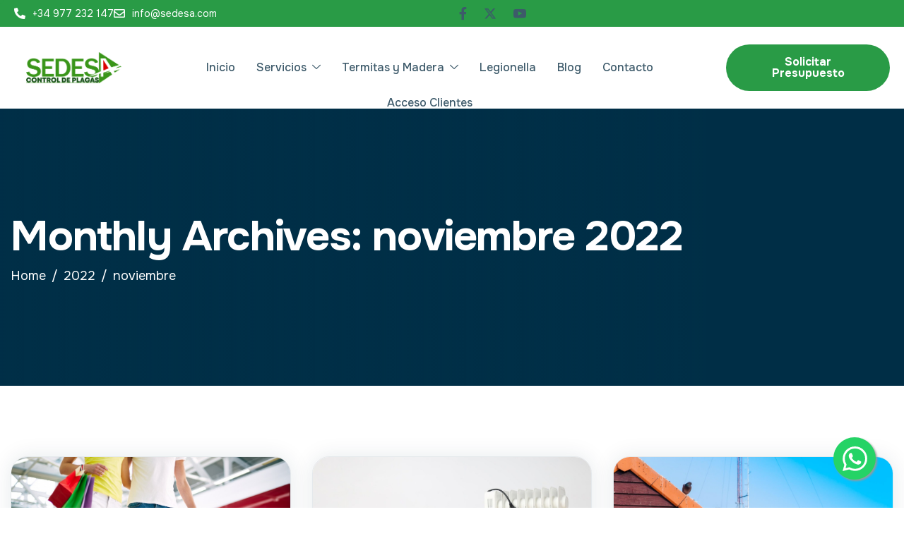

--- FILE ---
content_type: text/html; charset=UTF-8
request_url: https://sedesa.com/2022/11/
body_size: 16380
content:

<!DOCTYPE html>
<html lang="es" prefix="og: https://ogp.me/ns#">

<head>
	<meta charset="UTF-8">
	<meta name="viewport" content="width=device-width, initial-scale=1.0" />
		<script id="cookieyes" type="text/javascript" src="https://cdn-cookieyes.com/client_data/7aba199d05f4e97a8ae3946e/script.js"></script><!-- Etiqueta de Google (gtag.js) modo de consentimiento dataLayer añadido por Site Kit -->
<script id="google_gtagjs-js-consent-mode-data-layer">
window.dataLayer = window.dataLayer || [];function gtag(){dataLayer.push(arguments);}
gtag('consent', 'default', {"ad_personalization":"denied","ad_storage":"denied","ad_user_data":"denied","analytics_storage":"denied","functionality_storage":"denied","security_storage":"denied","personalization_storage":"denied","region":["AT","BE","BG","CH","CY","CZ","DE","DK","EE","ES","FI","FR","GB","GR","HR","HU","IE","IS","IT","LI","LT","LU","LV","MT","NL","NO","PL","PT","RO","SE","SI","SK"],"wait_for_update":500});
window._googlesitekitConsentCategoryMap = {"statistics":["analytics_storage"],"marketing":["ad_storage","ad_user_data","ad_personalization"],"functional":["functionality_storage","security_storage"],"preferences":["personalization_storage"]};
window._googlesitekitConsents = {"ad_personalization":"denied","ad_storage":"denied","ad_user_data":"denied","analytics_storage":"denied","functionality_storage":"denied","security_storage":"denied","personalization_storage":"denied","region":["AT","BE","BG","CH","CY","CZ","DE","DK","EE","ES","FI","FR","GB","GR","HR","HU","IE","IS","IT","LI","LT","LU","LV","MT","NL","NO","PL","PT","RO","SE","SI","SK"],"wait_for_update":500};
</script>
<!-- Fin de la etiqueta Google (gtag.js) modo de consentimiento dataLayer añadido por Site Kit -->

<!-- Optimización para motores de búsqueda de Rank Math -  https://rankmath.com/ -->
<title>noviembre 2022 - Sedesa</title>
<meta name="robots" content="follow, noindex"/>
<meta property="og:locale" content="es_ES" />
<meta property="og:type" content="article" />
<meta property="og:title" content="noviembre 2022 - Sedesa" />
<meta property="og:url" content="https://sedesa.com/2022/11/" />
<meta property="og:site_name" content="Sedesa" />
<meta name="twitter:card" content="summary_large_image" />
<script type="application/ld+json" class="rank-math-schema">{"@context":"https://schema.org","@graph":[{"@type":"Organization","@id":"https://sedesa.com/#organization","name":"Sedesa","url":"https://sedesa.com","logo":{"@type":"ImageObject","@id":"https://sedesa.com/#logo","url":"https://sedesa.com/wp-content/uploads/LOGO-NUEVO.png","contentUrl":"https://sedesa.com/wp-content/uploads/LOGO-NUEVO.png","caption":"Sedesa","inLanguage":"es","width":"604","height":"199"}},{"@type":"WebSite","@id":"https://sedesa.com/#website","url":"https://sedesa.com","name":"Sedesa","alternateName":"Sedesa","publisher":{"@id":"https://sedesa.com/#organization"},"inLanguage":"es"},{"@type":"BreadcrumbList","@id":"https://sedesa.com/2022/11/#breadcrumb","itemListElement":[{"@type":"ListItem","position":"1","item":{"@id":"https://sedesa.com","name":"Portada"}},{"@type":"ListItem","position":"2","item":{"@id":"https://sedesa.com/2022/","name":"Archivo de"}},{"@type":"ListItem","position":"3","item":{"@id":"https://sedesa.com/2022/11/","name":"Archivo de"}}]},{"@type":"CollectionPage","@id":"https://sedesa.com/2022/11/#webpage","url":"https://sedesa.com/2022/11/","name":"noviembre 2022 - Sedesa","isPartOf":{"@id":"https://sedesa.com/#website"},"inLanguage":"es","breadcrumb":{"@id":"https://sedesa.com/2022/11/#breadcrumb"}}]}</script>
<!-- /Plugin Rank Math WordPress SEO -->

<link rel='dns-prefetch' href='//www.googletagmanager.com' />
<style id='wp-img-auto-sizes-contain-inline-css'>
img:is([sizes=auto i],[sizes^="auto," i]){contain-intrinsic-size:3000px 1500px}
/*# sourceURL=wp-img-auto-sizes-contain-inline-css */
</style>
<link rel='stylesheet' id='elementor-frontend-css' href='https://sedesa.com/wp-content/plugins/elementor/assets/css/frontend.min.css?ver=3.34.3' media='all' />
<link rel='stylesheet' id='elementor-post-3998-css' href='https://sedesa.com/wp-content/uploads/elementor/css/post-3998.css?ver=1769453281' media='all' />
<link rel='stylesheet' id='elementor-post-4521-css' href='https://sedesa.com/wp-content/uploads/elementor/css/post-4521.css?ver=1769453280' media='all' />
<style id='wp-emoji-styles-inline-css'>

	img.wp-smiley, img.emoji {
		display: inline !important;
		border: none !important;
		box-shadow: none !important;
		height: 1em !important;
		width: 1em !important;
		margin: 0 0.07em !important;
		vertical-align: -0.1em !important;
		background: none !important;
		padding: 0 !important;
	}
/*# sourceURL=wp-emoji-styles-inline-css */
</style>
<link rel='stylesheet' id='wp-block-library-css' href='https://sedesa.com/wp-includes/css/dist/block-library/style.min.css?ver=6.9' media='all' />
<style id='classic-theme-styles-inline-css'>
/*! This file is auto-generated */
.wp-block-button__link{color:#fff;background-color:#32373c;border-radius:9999px;box-shadow:none;text-decoration:none;padding:calc(.667em + 2px) calc(1.333em + 2px);font-size:1.125em}.wp-block-file__button{background:#32373c;color:#fff;text-decoration:none}
/*# sourceURL=/wp-includes/css/classic-themes.min.css */
</style>
<style id='global-styles-inline-css'>
:root{--wp--preset--aspect-ratio--square: 1;--wp--preset--aspect-ratio--4-3: 4/3;--wp--preset--aspect-ratio--3-4: 3/4;--wp--preset--aspect-ratio--3-2: 3/2;--wp--preset--aspect-ratio--2-3: 2/3;--wp--preset--aspect-ratio--16-9: 16/9;--wp--preset--aspect-ratio--9-16: 9/16;--wp--preset--color--black: #000000;--wp--preset--color--cyan-bluish-gray: #abb8c3;--wp--preset--color--white: #ffffff;--wp--preset--color--pale-pink: #f78da7;--wp--preset--color--vivid-red: #cf2e2e;--wp--preset--color--luminous-vivid-orange: #ff6900;--wp--preset--color--luminous-vivid-amber: #fcb900;--wp--preset--color--light-green-cyan: #7bdcb5;--wp--preset--color--vivid-green-cyan: #00d084;--wp--preset--color--pale-cyan-blue: #8ed1fc;--wp--preset--color--vivid-cyan-blue: #0693e3;--wp--preset--color--vivid-purple: #9b51e0;--wp--preset--gradient--vivid-cyan-blue-to-vivid-purple: linear-gradient(135deg,rgb(6,147,227) 0%,rgb(155,81,224) 100%);--wp--preset--gradient--light-green-cyan-to-vivid-green-cyan: linear-gradient(135deg,rgb(122,220,180) 0%,rgb(0,208,130) 100%);--wp--preset--gradient--luminous-vivid-amber-to-luminous-vivid-orange: linear-gradient(135deg,rgb(252,185,0) 0%,rgb(255,105,0) 100%);--wp--preset--gradient--luminous-vivid-orange-to-vivid-red: linear-gradient(135deg,rgb(255,105,0) 0%,rgb(207,46,46) 100%);--wp--preset--gradient--very-light-gray-to-cyan-bluish-gray: linear-gradient(135deg,rgb(238,238,238) 0%,rgb(169,184,195) 100%);--wp--preset--gradient--cool-to-warm-spectrum: linear-gradient(135deg,rgb(74,234,220) 0%,rgb(151,120,209) 20%,rgb(207,42,186) 40%,rgb(238,44,130) 60%,rgb(251,105,98) 80%,rgb(254,248,76) 100%);--wp--preset--gradient--blush-light-purple: linear-gradient(135deg,rgb(255,206,236) 0%,rgb(152,150,240) 100%);--wp--preset--gradient--blush-bordeaux: linear-gradient(135deg,rgb(254,205,165) 0%,rgb(254,45,45) 50%,rgb(107,0,62) 100%);--wp--preset--gradient--luminous-dusk: linear-gradient(135deg,rgb(255,203,112) 0%,rgb(199,81,192) 50%,rgb(65,88,208) 100%);--wp--preset--gradient--pale-ocean: linear-gradient(135deg,rgb(255,245,203) 0%,rgb(182,227,212) 50%,rgb(51,167,181) 100%);--wp--preset--gradient--electric-grass: linear-gradient(135deg,rgb(202,248,128) 0%,rgb(113,206,126) 100%);--wp--preset--gradient--midnight: linear-gradient(135deg,rgb(2,3,129) 0%,rgb(40,116,252) 100%);--wp--preset--font-size--small: 13px;--wp--preset--font-size--medium: 20px;--wp--preset--font-size--large: 36px;--wp--preset--font-size--x-large: 42px;--wp--preset--spacing--20: 0.44rem;--wp--preset--spacing--30: 0.67rem;--wp--preset--spacing--40: 1rem;--wp--preset--spacing--50: 1.5rem;--wp--preset--spacing--60: 2.25rem;--wp--preset--spacing--70: 3.38rem;--wp--preset--spacing--80: 5.06rem;--wp--preset--shadow--natural: 6px 6px 9px rgba(0, 0, 0, 0.2);--wp--preset--shadow--deep: 12px 12px 50px rgba(0, 0, 0, 0.4);--wp--preset--shadow--sharp: 6px 6px 0px rgba(0, 0, 0, 0.2);--wp--preset--shadow--outlined: 6px 6px 0px -3px rgb(255, 255, 255), 6px 6px rgb(0, 0, 0);--wp--preset--shadow--crisp: 6px 6px 0px rgb(0, 0, 0);}:where(.is-layout-flex){gap: 0.5em;}:where(.is-layout-grid){gap: 0.5em;}body .is-layout-flex{display: flex;}.is-layout-flex{flex-wrap: wrap;align-items: center;}.is-layout-flex > :is(*, div){margin: 0;}body .is-layout-grid{display: grid;}.is-layout-grid > :is(*, div){margin: 0;}:where(.wp-block-columns.is-layout-flex){gap: 2em;}:where(.wp-block-columns.is-layout-grid){gap: 2em;}:where(.wp-block-post-template.is-layout-flex){gap: 1.25em;}:where(.wp-block-post-template.is-layout-grid){gap: 1.25em;}.has-black-color{color: var(--wp--preset--color--black) !important;}.has-cyan-bluish-gray-color{color: var(--wp--preset--color--cyan-bluish-gray) !important;}.has-white-color{color: var(--wp--preset--color--white) !important;}.has-pale-pink-color{color: var(--wp--preset--color--pale-pink) !important;}.has-vivid-red-color{color: var(--wp--preset--color--vivid-red) !important;}.has-luminous-vivid-orange-color{color: var(--wp--preset--color--luminous-vivid-orange) !important;}.has-luminous-vivid-amber-color{color: var(--wp--preset--color--luminous-vivid-amber) !important;}.has-light-green-cyan-color{color: var(--wp--preset--color--light-green-cyan) !important;}.has-vivid-green-cyan-color{color: var(--wp--preset--color--vivid-green-cyan) !important;}.has-pale-cyan-blue-color{color: var(--wp--preset--color--pale-cyan-blue) !important;}.has-vivid-cyan-blue-color{color: var(--wp--preset--color--vivid-cyan-blue) !important;}.has-vivid-purple-color{color: var(--wp--preset--color--vivid-purple) !important;}.has-black-background-color{background-color: var(--wp--preset--color--black) !important;}.has-cyan-bluish-gray-background-color{background-color: var(--wp--preset--color--cyan-bluish-gray) !important;}.has-white-background-color{background-color: var(--wp--preset--color--white) !important;}.has-pale-pink-background-color{background-color: var(--wp--preset--color--pale-pink) !important;}.has-vivid-red-background-color{background-color: var(--wp--preset--color--vivid-red) !important;}.has-luminous-vivid-orange-background-color{background-color: var(--wp--preset--color--luminous-vivid-orange) !important;}.has-luminous-vivid-amber-background-color{background-color: var(--wp--preset--color--luminous-vivid-amber) !important;}.has-light-green-cyan-background-color{background-color: var(--wp--preset--color--light-green-cyan) !important;}.has-vivid-green-cyan-background-color{background-color: var(--wp--preset--color--vivid-green-cyan) !important;}.has-pale-cyan-blue-background-color{background-color: var(--wp--preset--color--pale-cyan-blue) !important;}.has-vivid-cyan-blue-background-color{background-color: var(--wp--preset--color--vivid-cyan-blue) !important;}.has-vivid-purple-background-color{background-color: var(--wp--preset--color--vivid-purple) !important;}.has-black-border-color{border-color: var(--wp--preset--color--black) !important;}.has-cyan-bluish-gray-border-color{border-color: var(--wp--preset--color--cyan-bluish-gray) !important;}.has-white-border-color{border-color: var(--wp--preset--color--white) !important;}.has-pale-pink-border-color{border-color: var(--wp--preset--color--pale-pink) !important;}.has-vivid-red-border-color{border-color: var(--wp--preset--color--vivid-red) !important;}.has-luminous-vivid-orange-border-color{border-color: var(--wp--preset--color--luminous-vivid-orange) !important;}.has-luminous-vivid-amber-border-color{border-color: var(--wp--preset--color--luminous-vivid-amber) !important;}.has-light-green-cyan-border-color{border-color: var(--wp--preset--color--light-green-cyan) !important;}.has-vivid-green-cyan-border-color{border-color: var(--wp--preset--color--vivid-green-cyan) !important;}.has-pale-cyan-blue-border-color{border-color: var(--wp--preset--color--pale-cyan-blue) !important;}.has-vivid-cyan-blue-border-color{border-color: var(--wp--preset--color--vivid-cyan-blue) !important;}.has-vivid-purple-border-color{border-color: var(--wp--preset--color--vivid-purple) !important;}.has-vivid-cyan-blue-to-vivid-purple-gradient-background{background: var(--wp--preset--gradient--vivid-cyan-blue-to-vivid-purple) !important;}.has-light-green-cyan-to-vivid-green-cyan-gradient-background{background: var(--wp--preset--gradient--light-green-cyan-to-vivid-green-cyan) !important;}.has-luminous-vivid-amber-to-luminous-vivid-orange-gradient-background{background: var(--wp--preset--gradient--luminous-vivid-amber-to-luminous-vivid-orange) !important;}.has-luminous-vivid-orange-to-vivid-red-gradient-background{background: var(--wp--preset--gradient--luminous-vivid-orange-to-vivid-red) !important;}.has-very-light-gray-to-cyan-bluish-gray-gradient-background{background: var(--wp--preset--gradient--very-light-gray-to-cyan-bluish-gray) !important;}.has-cool-to-warm-spectrum-gradient-background{background: var(--wp--preset--gradient--cool-to-warm-spectrum) !important;}.has-blush-light-purple-gradient-background{background: var(--wp--preset--gradient--blush-light-purple) !important;}.has-blush-bordeaux-gradient-background{background: var(--wp--preset--gradient--blush-bordeaux) !important;}.has-luminous-dusk-gradient-background{background: var(--wp--preset--gradient--luminous-dusk) !important;}.has-pale-ocean-gradient-background{background: var(--wp--preset--gradient--pale-ocean) !important;}.has-electric-grass-gradient-background{background: var(--wp--preset--gradient--electric-grass) !important;}.has-midnight-gradient-background{background: var(--wp--preset--gradient--midnight) !important;}.has-small-font-size{font-size: var(--wp--preset--font-size--small) !important;}.has-medium-font-size{font-size: var(--wp--preset--font-size--medium) !important;}.has-large-font-size{font-size: var(--wp--preset--font-size--large) !important;}.has-x-large-font-size{font-size: var(--wp--preset--font-size--x-large) !important;}
:where(.wp-block-post-template.is-layout-flex){gap: 1.25em;}:where(.wp-block-post-template.is-layout-grid){gap: 1.25em;}
:where(.wp-block-term-template.is-layout-flex){gap: 1.25em;}:where(.wp-block-term-template.is-layout-grid){gap: 1.25em;}
:where(.wp-block-columns.is-layout-flex){gap: 2em;}:where(.wp-block-columns.is-layout-grid){gap: 2em;}
:root :where(.wp-block-pullquote){font-size: 1.5em;line-height: 1.6;}
/*# sourceURL=global-styles-inline-css */
</style>
<link rel='stylesheet' id='contact-form-7-css' href='https://sedesa.com/wp-content/plugins/contact-form-7/includes/css/styles.css?ver=6.1.4' media='all' />
<link rel='stylesheet' id='elementor-icons-css' href='https://sedesa.com/wp-content/plugins/elementor/assets/lib/eicons/css/elementor-icons.min.css?ver=5.46.0' media='all' />
<link rel='stylesheet' id='elementor-post-9-css' href='https://sedesa.com/wp-content/uploads/elementor/css/post-9.css?ver=1769453282' media='all' />
<link rel='stylesheet' id='ekit-widget-styles-css' href='https://sedesa.com/wp-content/plugins/elementskit-lite/widgets/init/assets/css/widget-styles.css?ver=3.7.8' media='all' />
<link rel='stylesheet' id='ekit-widget-styles-pro-css' href='https://sedesa.com/wp-content/plugins/elementskit/widgets/init/assets/css/widget-styles-pro.css?ver=4.2.1' media='all' />
<link rel='stylesheet' id='ekit-responsive-css' href='https://sedesa.com/wp-content/plugins/elementskit-lite/widgets/init/assets/css/responsive.css?ver=3.7.8' media='all' />
<link rel='stylesheet' id='petronus-css-variable-css' href='https://sedesa.com/wp-content/themes/petronus/assets/css/css-variable.css?ver=1.0.0' media='all' />
<link rel='stylesheet' id='fontawesome-6.4.0-css' href='https://sedesa.com/wp-content/themes/petronus/assets/css/all.min.css?ver=1.0.0' media='all' />
<link rel='stylesheet' id='bootstrap-5.3.2-css' href='https://sedesa.com/wp-content/themes/petronus/assets/css/bootstrap.min.css?ver=1.0.0' media='all' />
<link rel='stylesheet' id='petronus-style-css' href='https://sedesa.com/wp-content/themes/petronus/style.css?ver=1.0.0' media='all' />
<link rel='stylesheet' id='petronus-child-style-css' href='https://sedesa.com/wp-content/themes/petronus-child/style.css?ver=1.0.0' media='all' />
<link rel='stylesheet' id='elementor-gf-onest-css' href='https://fonts.googleapis.com/css?family=Onest:100,100italic,200,200italic,300,300italic,400,400italic,500,500italic,600,600italic,700,700italic,800,800italic,900,900italic&#038;display=swap' media='all' />
<link rel='stylesheet' id='elementor-icons-shared-0-css' href='https://sedesa.com/wp-content/plugins/elementor/assets/lib/font-awesome/css/fontawesome.min.css?ver=5.15.3' media='all' />
<link rel='stylesheet' id='elementor-icons-fa-solid-css' href='https://sedesa.com/wp-content/plugins/elementor/assets/lib/font-awesome/css/solid.min.css?ver=5.15.3' media='all' />
<link rel='stylesheet' id='elementor-icons-fa-regular-css' href='https://sedesa.com/wp-content/plugins/elementor/assets/lib/font-awesome/css/regular.min.css?ver=5.15.3' media='all' />
<link rel='stylesheet' id='elementor-icons-fa-brands-css' href='https://sedesa.com/wp-content/plugins/elementor/assets/lib/font-awesome/css/brands.min.css?ver=5.15.3' media='all' />
<link rel='stylesheet' id='elementor-icons-ekiticons-css' href='https://sedesa.com/wp-content/plugins/elementskit-lite/modules/elementskit-icon-pack/assets/css/ekiticons.css?ver=3.7.8' media='all' />
<script id="cookie-law-info-wca-js-before">
const _ckyGsk = true;
//# sourceURL=cookie-law-info-wca-js-before
</script>
<script src="https://sedesa.com/wp-content/plugins/cookie-law-info/lite/frontend/js/wca.min.js?ver=3.3.9.1" id="cookie-law-info-wca-js"></script>
<script src="https://sedesa.com/wp-includes/js/jquery/jquery.min.js?ver=3.7.1" id="jquery-core-js"></script>
<script src="https://sedesa.com/wp-includes/js/jquery/jquery-migrate.min.js?ver=3.4.1" id="jquery-migrate-js"></script>

<!-- Fragmento de código de la etiqueta de Google (gtag.js) añadida por Site Kit -->
<!-- Fragmento de código de Google Analytics añadido por Site Kit -->
<script src="https://www.googletagmanager.com/gtag/js?id=G-GEV93GKLEQ" id="google_gtagjs-js" async></script>
<script id="google_gtagjs-js-after">
window.dataLayer = window.dataLayer || [];function gtag(){dataLayer.push(arguments);}
gtag("set","linker",{"domains":["sedesa.com"]});
gtag("js", new Date());
gtag("set", "developer_id.dZTNiMT", true);
gtag("config", "G-GEV93GKLEQ");
 window._googlesitekit = window._googlesitekit || {}; window._googlesitekit.throttledEvents = []; window._googlesitekit.gtagEvent = (name, data) => { var key = JSON.stringify( { name, data } ); if ( !! window._googlesitekit.throttledEvents[ key ] ) { return; } window._googlesitekit.throttledEvents[ key ] = true; setTimeout( () => { delete window._googlesitekit.throttledEvents[ key ]; }, 5 ); gtag( "event", name, { ...data, event_source: "site-kit" } ); }; 
//# sourceURL=google_gtagjs-js-after
</script>
<link rel="https://api.w.org/" href="https://sedesa.com/wp-json/" /><link rel="EditURI" type="application/rsd+xml" title="RSD" href="https://sedesa.com/xmlrpc.php?rsd" />
<meta name="generator" content="WordPress 6.9" />
<meta name="generator" content="Site Kit by Google 1.170.0" /><meta name="generator" content="Elementor 3.34.3; features: additional_custom_breakpoints; settings: css_print_method-external, google_font-enabled, font_display-swap">
<style>

.elementor-grid-6 .awaiken-portfolio-grid .awaiken-portfolio-grid-item{
	width: calc(16.66% - ((var(--portfolio-gap) * 5) / 6))!important;
}

i.fa-tag	{
		display: none!important;
}
</style>
<script type="text/javascript">var elementskit_module_parallax_url = "https://sedesa.com/wp-content/plugins/elementskit/modules/parallax/";</script>			<style>
				.e-con.e-parent:nth-of-type(n+4):not(.e-lazyloaded):not(.e-no-lazyload),
				.e-con.e-parent:nth-of-type(n+4):not(.e-lazyloaded):not(.e-no-lazyload) * {
					background-image: none !important;
				}
				@media screen and (max-height: 1024px) {
					.e-con.e-parent:nth-of-type(n+3):not(.e-lazyloaded):not(.e-no-lazyload),
					.e-con.e-parent:nth-of-type(n+3):not(.e-lazyloaded):not(.e-no-lazyload) * {
						background-image: none !important;
					}
				}
				@media screen and (max-height: 640px) {
					.e-con.e-parent:nth-of-type(n+2):not(.e-lazyloaded):not(.e-no-lazyload),
					.e-con.e-parent:nth-of-type(n+2):not(.e-lazyloaded):not(.e-no-lazyload) * {
						background-image: none !important;
					}
				}
			</style>
			
<!-- Fragmento de código de Google Tag Manager añadido por Site Kit -->
<script>
			( function( w, d, s, l, i ) {
				w[l] = w[l] || [];
				w[l].push( {'gtm.start': new Date().getTime(), event: 'gtm.js'} );
				var f = d.getElementsByTagName( s )[0],
					j = d.createElement( s ), dl = l != 'dataLayer' ? '&l=' + l : '';
				j.async = true;
				j.src = 'https://www.googletagmanager.com/gtm.js?id=' + i + dl;
				f.parentNode.insertBefore( j, f );
			} )( window, document, 'script', 'dataLayer', 'GTM-NHQJ376' );
			
</script>

<!-- Final del fragmento de código de Google Tag Manager añadido por Site Kit -->
<link rel="icon" href="https://sedesa.com/wp-content/uploads/cropped-favicon-1.png" sizes="32x32" />
<link rel="icon" href="https://sedesa.com/wp-content/uploads/cropped-favicon-1.png" sizes="192x192" />
<link rel="apple-touch-icon" href="https://sedesa.com/wp-content/uploads/cropped-favicon-1.png" />
<meta name="msapplication-TileImage" content="https://sedesa.com/wp-content/uploads/cropped-favicon-1.png" />
		<style id="wp-custom-css">
			.post-single-image figure,
.post-single-image img {
	width: 100%;
	aspect-ratio: 1 / 0.6;
	object-fit: cover;
	border-radius: 24px;
}		</style>
		</head>

<body class="archive date wp-custom-logo wp-theme-petronus wp-child-theme-petronus-child tt-magic-cursor fancy-scrollbar elementor-default elementor-kit-9">

			<!-- Fragmento de código de Google Tag Manager (noscript) añadido por Site Kit -->
		<noscript>
			<iframe src="https://www.googletagmanager.com/ns.html?id=GTM-NHQJ376" height="0" width="0" style="display:none;visibility:hidden"></iframe>
		</noscript>
		<!-- Final del fragmento de código de Google Tag Manager (noscript) añadido por Site Kit -->
			<div class="preloader">
		<div class="loading-container">
			<div class="loading"></div>
			<div id="loading-icon"><img src="https://sedesa.com/wp-content/uploads/favicon-1.png" alt=""></div>
		</div>
	</div>
		<div id="magic-cursor">
		<div id="ball"></div>
	</div>
	
			<a class="skip-link screen-reader-text" href="#content">
			Skip to content		</a>
	
	
	<div class="ekit-template-content-markup ekit-template-content-header ekit-template-content-theme-support">
				<div data-elementor-type="wp-post" data-elementor-id="3998" class="elementor elementor-3998" data-elementor-post-type="elementskit_template">
				<div class="elementor-element elementor-element-d20fc90 e-flex e-con-boxed e-con e-parent" data-id="d20fc90" data-element_type="container" data-settings="{&quot;background_background&quot;:&quot;classic&quot;}">
					<div class="e-con-inner">
		<div class="elementor-element elementor-element-c382a5e e-con-full e-flex e-con e-child" data-id="c382a5e" data-element_type="container">
				<div class="elementor-element elementor-element-1908575 topbar-contact-info ekit-equal-height-disable elementor-widget elementor-widget-elementskit-icon-box" data-id="1908575" data-element_type="widget" data-settings="{&quot;ekit_we_effect_on&quot;:&quot;none&quot;}" data-widget_type="elementskit-icon-box.default">
				<div class="elementor-widget-container">
					<div class="ekit-wid-con" >        <!-- link opening -->
                <a href="tel:+34%20977232147" class="ekit_global_links">
                <!-- end link opening -->

        <div class="elementskit-infobox text-left text-left icon-lef-right-aligin elementor-animation- media  ">
                    <div class="elementskit-box-header elementor-animation-">
                <div class="elementskit-info-box-icon  text-center">
                    <i aria-hidden="true" class="elementkit-infobox-icon fas fa-phone-alt"></i>
                </div>
          </div>
                        <div class="box-body">
                            <h3 class="elementskit-info-box-title">
                    +34 977 232 147                </h3>
                                            </div>
        
        
                </div>
                </a>
        </div>				</div>
				</div>
				<div class="elementor-element elementor-element-7204cac topbar-contact-info ekit-equal-height-disable elementor-widget elementor-widget-elementskit-icon-box" data-id="7204cac" data-element_type="widget" data-settings="{&quot;ekit_we_effect_on&quot;:&quot;none&quot;}" data-widget_type="elementskit-icon-box.default">
				<div class="elementor-widget-container">
					<div class="ekit-wid-con" >        <!-- link opening -->
                <a href="mailto:Linfo@domainname.com" class="ekit_global_links">
                <!-- end link opening -->

        <div class="elementskit-infobox text-left text-left icon-lef-right-aligin elementor-animation- media  ">
                    <div class="elementskit-box-header elementor-animation-">
                <div class="elementskit-info-box-icon  text-center">
                    <i aria-hidden="true" class="elementkit-infobox-icon far fa-envelope"></i>
                </div>
          </div>
                        <div class="box-body">
                            <h3 class="elementskit-info-box-title">
                    info@sedesa.com                </h3>
                                            </div>
        
        
                </div>
                </a>
        </div>				</div>
				</div>
				</div>
		<div class="elementor-element elementor-element-ea8ae90 e-con-full elementor-hidden-mobile e-flex e-con e-child" data-id="ea8ae90" data-element_type="container">
				<div class="elementor-element elementor-element-5455514 header-social-icon elementor-widget elementor-widget-elementskit-social-media" data-id="5455514" data-element_type="widget" data-settings="{&quot;ekit_we_effect_on&quot;:&quot;none&quot;}" data-widget_type="elementskit-social-media.default">
				<div class="elementor-widget-container">
					<div class="ekit-wid-con" >			 <ul class="ekit_social_media">
														<li class="elementor-repeater-item-4050e1d">
					    <a
						href="https://www.facebook.com/ControldePlagasSedesa/" aria-label="Facebook" class="f" >
							
							<i aria-hidden="true" class="fab fa-facebook-f"></i>
                                                                                                            </a>
                    </li>
                    														<li class="elementor-repeater-item-2f2f769">
					    <a
						href="#" aria-label="X" class="twitter" >
							
							<i aria-hidden="true" class="fab fa-x-twitter"></i>
                                                                                                            </a>
                    </li>
                    														<li class="elementor-repeater-item-2a12e7a">
					    <a
						href="https://www.youtube.com/channel/UC6_YTEMUFSTZ7o2BBWR6GWQ?view_as=subscriber" aria-label="Youtube" class="v" >
							
							<i aria-hidden="true" class="icon icon-youtube-v"></i>
                                                                                                            </a>
                    </li>
                    							</ul>
		</div>				</div>
				</div>
				</div>
					</div>
				</div>
		<div class="elementor-element elementor-element-cf2fbd9 ekit-sticky--top e-flex e-con-boxed e-con e-parent" data-id="cf2fbd9" data-element_type="container" data-settings="{&quot;background_background&quot;:&quot;classic&quot;,&quot;ekit_sticky&quot;:&quot;top&quot;,&quot;ekit_sticky_offset&quot;:{&quot;unit&quot;:&quot;px&quot;,&quot;size&quot;:0,&quot;sizes&quot;:[]},&quot;ekit_sticky_offset_tablet&quot;:{&quot;unit&quot;:&quot;px&quot;,&quot;size&quot;:&quot;&quot;,&quot;sizes&quot;:[]},&quot;ekit_sticky_offset_mobile&quot;:{&quot;unit&quot;:&quot;px&quot;,&quot;size&quot;:&quot;&quot;,&quot;sizes&quot;:[]},&quot;ekit_sticky_on_desktop&quot;:&quot;desktop&quot;,&quot;ekit_sticky_on_tablet&quot;:&quot;tablet&quot;,&quot;ekit_sticky_on_mobile&quot;:&quot;mobile&quot;,&quot;ekit_sticky_effect_offset&quot;:{&quot;unit&quot;:&quot;px&quot;,&quot;size&quot;:0,&quot;sizes&quot;:[]},&quot;ekit_sticky_effect_offset_tablet&quot;:{&quot;unit&quot;:&quot;px&quot;,&quot;size&quot;:&quot;&quot;,&quot;sizes&quot;:[]},&quot;ekit_sticky_effect_offset_mobile&quot;:{&quot;unit&quot;:&quot;px&quot;,&quot;size&quot;:&quot;&quot;,&quot;sizes&quot;:[]}}">
					<div class="e-con-inner">
		<div class="elementor-element elementor-element-40e9c5a e-con-full e-flex e-con e-child" data-id="40e9c5a" data-element_type="container">
				<div class="elementor-element elementor-element-7877d8e elementor-widget elementor-widget-petronus-site-logo" data-id="7877d8e" data-element_type="widget" data-settings="{&quot;width&quot;:{&quot;unit&quot;:&quot;%&quot;,&quot;size&quot;:80,&quot;sizes&quot;:[]},&quot;space&quot;:{&quot;unit&quot;:&quot;%&quot;,&quot;size&quot;:100,&quot;sizes&quot;:[]},&quot;align&quot;:&quot;center&quot;,&quot;width_tablet&quot;:{&quot;unit&quot;:&quot;%&quot;,&quot;size&quot;:&quot;&quot;,&quot;sizes&quot;:[]},&quot;width_mobile&quot;:{&quot;unit&quot;:&quot;%&quot;,&quot;size&quot;:&quot;&quot;,&quot;sizes&quot;:[]},&quot;space_tablet&quot;:{&quot;unit&quot;:&quot;%&quot;,&quot;size&quot;:&quot;&quot;,&quot;sizes&quot;:[]},&quot;space_mobile&quot;:{&quot;unit&quot;:&quot;%&quot;,&quot;size&quot;:&quot;&quot;,&quot;sizes&quot;:[]},&quot;max_height&quot;:{&quot;unit&quot;:&quot;px&quot;,&quot;size&quot;:&quot;&quot;,&quot;sizes&quot;:[]},&quot;max_height_tablet&quot;:{&quot;unit&quot;:&quot;px&quot;,&quot;size&quot;:&quot;&quot;,&quot;sizes&quot;:[]},&quot;max_height_mobile&quot;:{&quot;unit&quot;:&quot;px&quot;,&quot;size&quot;:&quot;&quot;,&quot;sizes&quot;:[]},&quot;image_border_radius&quot;:{&quot;unit&quot;:&quot;px&quot;,&quot;top&quot;:&quot;&quot;,&quot;right&quot;:&quot;&quot;,&quot;bottom&quot;:&quot;&quot;,&quot;left&quot;:&quot;&quot;,&quot;isLinked&quot;:true},&quot;image_border_radius_tablet&quot;:{&quot;unit&quot;:&quot;px&quot;,&quot;top&quot;:&quot;&quot;,&quot;right&quot;:&quot;&quot;,&quot;bottom&quot;:&quot;&quot;,&quot;left&quot;:&quot;&quot;,&quot;isLinked&quot;:true},&quot;image_border_radius_mobile&quot;:{&quot;unit&quot;:&quot;px&quot;,&quot;top&quot;:&quot;&quot;,&quot;right&quot;:&quot;&quot;,&quot;bottom&quot;:&quot;&quot;,&quot;left&quot;:&quot;&quot;,&quot;isLinked&quot;:true},&quot;caption_padding&quot;:{&quot;unit&quot;:&quot;px&quot;,&quot;top&quot;:&quot;&quot;,&quot;right&quot;:&quot;&quot;,&quot;bottom&quot;:&quot;&quot;,&quot;left&quot;:&quot;&quot;,&quot;isLinked&quot;:true},&quot;caption_padding_tablet&quot;:{&quot;unit&quot;:&quot;px&quot;,&quot;top&quot;:&quot;&quot;,&quot;right&quot;:&quot;&quot;,&quot;bottom&quot;:&quot;&quot;,&quot;left&quot;:&quot;&quot;,&quot;isLinked&quot;:true},&quot;caption_padding_mobile&quot;:{&quot;unit&quot;:&quot;px&quot;,&quot;top&quot;:&quot;&quot;,&quot;right&quot;:&quot;&quot;,&quot;bottom&quot;:&quot;&quot;,&quot;left&quot;:&quot;&quot;,&quot;isLinked&quot;:true},&quot;caption_space&quot;:{&quot;unit&quot;:&quot;px&quot;,&quot;size&quot;:0,&quot;sizes&quot;:[]},&quot;caption_space_tablet&quot;:{&quot;unit&quot;:&quot;px&quot;,&quot;size&quot;:&quot;&quot;,&quot;sizes&quot;:[]},&quot;caption_space_mobile&quot;:{&quot;unit&quot;:&quot;px&quot;,&quot;size&quot;:&quot;&quot;,&quot;sizes&quot;:[]},&quot;ekit_we_effect_on&quot;:&quot;none&quot;}" data-widget_type="petronus-site-logo.default">
				<div class="elementor-widget-container">
							<div class="ata-site-logo">
													<a data-elementor-open-lightbox=""  class='elementor-clickable' href="https://sedesa.com">
							<div class="ata-site-logo-set">           
				<div class="ata-site-logo-container">
									<img class="ata-site-logo-img elementor-animation-"  src="https://sedesa.com/wp-content/uploads/LOGO-NUEVO.png" alt="default-logo"/>
				</div>
			</div>
							</a>
						</div>  
							</div>
				</div>
				</div>
		<div class="elementor-element elementor-element-de6876a e-con-full e-flex e-con e-child" data-id="de6876a" data-element_type="container">
				<div class="elementor-element elementor-element-c442520 menu elementor-widget elementor-widget-ekit-nav-menu" data-id="c442520" data-element_type="widget" data-settings="{&quot;ekit_we_effect_on&quot;:&quot;none&quot;}" data-widget_type="ekit-nav-menu.default">
				<div class="elementor-widget-container">
							<nav class="ekit-wid-con ekit_menu_responsive_tablet" 
			data-hamburger-icon="icon icon-menu-11" 
			data-hamburger-icon-type="icon" 
			data-responsive-breakpoint="1024">
			            <button class="elementskit-menu-hamburger elementskit-menu-toggler"  type="button" aria-label="hamburger-icon">
                <i aria-hidden="true" class="ekit-menu-icon icon icon-menu-11"></i>            </button>
            <div id="ekit-megamenu-main-menu-new" class="elementskit-menu-container elementskit-menu-offcanvas-elements elementskit-navbar-nav-default ekit-nav-menu-one-page-no ekit-nav-dropdown-hover"><ul id="menu-main-menu-new" class="elementskit-navbar-nav elementskit-menu-po-center submenu-click-on-icon"><li id="menu-item-25739" class="menu-item menu-item-type-post_type menu-item-object-page menu-item-home menu-item-25739 nav-item elementskit-mobile-builder-content" data-vertical-menu=750px><a href="https://sedesa.com/" class="ekit-menu-nav-link">Inicio</a></li>
<li id="menu-item-25962" class="menu-item menu-item-type-custom menu-item-object-custom menu-item-has-children menu-item-25962 nav-item elementskit-dropdown-has relative_position elementskit-dropdown-menu-default_width elementskit-mobile-builder-content" data-vertical-menu=750px><a href="#" class="ekit-menu-nav-link ekit-menu-dropdown-toggle">Servicios<i aria-hidden="true" class="icon icon-down-arrow1 elementskit-submenu-indicator"></i></a>
<ul class="elementskit-dropdown elementskit-submenu-panel">
	<li id="menu-item-25797" class="menu-item menu-item-type-custom menu-item-object-custom menu-item-has-children menu-item-25797 nav-item elementskit-dropdown-has relative_position elementskit-dropdown-menu-default_width elementskit-mobile-builder-content" data-vertical-menu=750px><a href="#" class=" dropdown-item">Control de Plagas<i aria-hidden="true" class="icon icon-down-arrow1 elementskit-submenu-indicator"></i></a>
	<ul class="elementskit-dropdown elementskit-submenu-panel">
		<li id="menu-item-26188" class="menu-item menu-item-type-custom menu-item-object-custom menu-item-26188 nav-item elementskit-mobile-builder-content" data-vertical-menu=750px><a href="/control-de-plagas/cucaracha-americana" class=" dropdown-item">Cucaracha Americana</a>		<li id="menu-item-26189" class="menu-item menu-item-type-custom menu-item-object-custom menu-item-26189 nav-item elementskit-mobile-builder-content" data-vertical-menu=750px><a href="/control-de-plagas/cucaracha-alemana" class=" dropdown-item">Cucaracha Alemana</a>		<li id="menu-item-26191" class="menu-item menu-item-type-custom menu-item-object-custom menu-item-26191 nav-item elementskit-mobile-builder-content" data-vertical-menu=750px><a href="/control-de-plagas/chinches-de-cama" class=" dropdown-item">Chinches de cama</a>		<li id="menu-item-26187" class="menu-item menu-item-type-custom menu-item-object-custom menu-item-26187 nav-item elementskit-mobile-builder-content" data-vertical-menu=750px><a href="/control-de-plagas/avispas" class=" dropdown-item">Avispas</a>		<li id="menu-item-26642" class="menu-item menu-item-type-custom menu-item-object-custom menu-item-26642 nav-item elementskit-mobile-builder-content" data-vertical-menu=750px><a href="/control-plagas/polillas/" class=" dropdown-item">Polillas</a>		<li id="menu-item-26641" class="menu-item menu-item-type-custom menu-item-object-custom menu-item-26641 nav-item elementskit-mobile-builder-content" data-vertical-menu=750px><a href="/control-plagas/roedores/" class=" dropdown-item">Pulgas</a>		<li id="menu-item-26657" class="menu-item menu-item-type-custom menu-item-object-custom menu-item-26657 nav-item elementskit-mobile-builder-content" data-vertical-menu=750px><a href="/control-plagas/garrapatas/" class=" dropdown-item">Garrapatas</a>		<li id="menu-item-26569" class="menu-item menu-item-type-custom menu-item-object-custom menu-item-26569 nav-item elementskit-mobile-builder-content" data-vertical-menu=750px><a href="/control-plagas/roedores/" class=" dropdown-item">Ratones y Ratas</a>		<li id="menu-item-26182" class="menu-item menu-item-type-custom menu-item-object-custom menu-item-26182 nav-item elementskit-mobile-builder-content" data-vertical-menu=750px><a href="/control-de-plagas/procesionaria" class=" dropdown-item">Procesionaria</a>		<li id="menu-item-26192" class="menu-item menu-item-type-custom menu-item-object-custom menu-item-26192 nav-item elementskit-mobile-builder-content" data-vertical-menu=750px><a href="/control-de-plagas/aves-urbanas" class=" dropdown-item">Aves urbanas</a>		<li id="menu-item-26181" class="menu-item menu-item-type-custom menu-item-object-custom menu-item-26181 nav-item elementskit-mobile-builder-content" data-vertical-menu=750px><a href="/control-de-plagas/moscas" class=" dropdown-item">Moscas</a>		<li id="menu-item-26597" class="menu-item menu-item-type-custom menu-item-object-custom menu-item-26597 nav-item elementskit-mobile-builder-content" data-vertical-menu=750px><a href="/control-plagas/mosquitos/" class=" dropdown-item">Mosquitos</a>		<li id="menu-item-26649" class="menu-item menu-item-type-custom menu-item-object-custom menu-item-26649 nav-item elementskit-mobile-builder-content" data-vertical-menu=750px><a href="/control-plagas/hormigas/" class=" dropdown-item">Hormigas</a>		<li id="menu-item-26611" class="menu-item menu-item-type-custom menu-item-object-custom menu-item-26611 nav-item elementskit-mobile-builder-content" data-vertical-menu=750px><a href="/control-plagas/termitas/" class=" dropdown-item">Termitas</a>	</ul>
	<li id="menu-item-25779" class="menu-item menu-item-type-post_type menu-item-object-page menu-item-25779 nav-item elementskit-mobile-builder-content" data-vertical-menu=750px><a href="https://sedesa.com/servicios-para-el-hogar/" class=" dropdown-item">Para el Hogar</a>	<li id="menu-item-25789" class="menu-item menu-item-type-post_type menu-item-object-page menu-item-25789 nav-item elementskit-mobile-builder-content" data-vertical-menu=750px><a href="https://sedesa.com/servicios-para-profesionales/" class=" dropdown-item">Para Profesionales</a>	<li id="menu-item-25792" class="menu-item menu-item-type-post_type menu-item-object-page menu-item-25792 nav-item elementskit-mobile-builder-content" data-vertical-menu=750px><a href="https://sedesa.com/limpieza-y-desinfeccion/" class=" dropdown-item">Limpieza y Desinfección</a></ul>
</li>
<li id="menu-item-25747" class="menu-item menu-item-type-custom menu-item-object-custom menu-item-has-children menu-item-25747 nav-item elementskit-dropdown-has relative_position elementskit-dropdown-menu-default_width elementskit-mobile-builder-content" data-vertical-menu=750px><a href="#" class="ekit-menu-nav-link ekit-menu-dropdown-toggle">Termitas y Madera<i aria-hidden="true" class="icon icon-down-arrow1 elementskit-submenu-indicator"></i></a>
<ul class="elementskit-dropdown elementskit-submenu-panel">
	<li id="menu-item-25748" class="menu-item menu-item-type-post_type menu-item-object-awaiken-service menu-item-25748 nav-item elementskit-mobile-builder-content" data-vertical-menu=750px><a href="https://sedesa.com/services/eliminar-termitas-biologico/" class=" dropdown-item">Eliminar Termitas Biológico</a>	<li id="menu-item-25762" class="menu-item menu-item-type-post_type menu-item-object-awaiken-service menu-item-25762 nav-item elementskit-mobile-builder-content" data-vertical-menu=750px><a href="https://sedesa.com/services/eliminar-termitas-quimico/" class=" dropdown-item">Eliminar Termitas Químico</a>	<li id="menu-item-26377" class="menu-item menu-item-type-post_type menu-item-object-awaiken-service menu-item-26377 nav-item elementskit-mobile-builder-content" data-vertical-menu=750px><a href="https://sedesa.com/services/otros-xilofagos/" class=" dropdown-item">Carcoma y Otros Xilófagos</a>	<li id="menu-item-26391" class="menu-item menu-item-type-post_type menu-item-object-awaiken-service menu-item-26391 nav-item elementskit-mobile-builder-content" data-vertical-menu=750px><a href="https://sedesa.com/services/tratamiento-en-estructuras-de-madera/" class=" dropdown-item">Tratamiento en Estructuras de Madera</a></ul>
</li>
<li id="menu-item-26130" class="menu-item menu-item-type-post_type menu-item-object-awaiken-service menu-item-26130 nav-item elementskit-mobile-builder-content" data-vertical-menu=750px><a href="https://sedesa.com/services/legionella/" class="ekit-menu-nav-link">Legionella</a></li>
<li id="menu-item-25740" class="menu-item menu-item-type-post_type menu-item-object-page current_page_parent menu-item-25740 nav-item elementskit-mobile-builder-content" data-vertical-menu=750px><a href="https://sedesa.com/blog/" class="ekit-menu-nav-link">Blog</a></li>
<li id="menu-item-25741" class="menu-item menu-item-type-post_type menu-item-object-page menu-item-25741 nav-item elementskit-mobile-builder-content" data-vertical-menu=750px><a href="https://sedesa.com/contacto/" class="ekit-menu-nav-link">Contacto</a></li>
<li id="menu-item-26379" class="menu-item menu-item-type-custom menu-item-object-custom menu-item-26379 nav-item elementskit-mobile-builder-content" data-vertical-menu=750px><a target="_blank" href="https://online.sedesa.com/" class="ekit-menu-nav-link">Acceso Clientes</a></li>
</ul><div class="elementskit-nav-identity-panel"><button class="elementskit-menu-close elementskit-menu-toggler" type="button">X</button></div></div>			
			<div class="elementskit-menu-overlay elementskit-menu-offcanvas-elements elementskit-menu-toggler ekit-nav-menu--overlay"></div>        </nav>
						</div>
				</div>
				</div>
		<div class="elementor-element elementor-element-c9b50ea e-con-full elementor-hidden-tablet elementor-hidden-mobile e-flex e-con e-child" data-id="c9b50ea" data-element_type="container">
				<div class="elementor-element elementor-element-5408d87 elementor-align-right elementor-widget elementor-widget-button" data-id="5408d87" data-element_type="widget" data-settings="{&quot;ekit_we_effect_on&quot;:&quot;none&quot;}" data-widget_type="button.default">
				<div class="elementor-widget-container">
									<div class="elementor-button-wrapper">
					<a class="elementor-button elementor-button-link elementor-size-sm" href="/contacto/">
						<span class="elementor-button-content-wrapper">
									<span class="elementor-button-text">Solicitar Presupuesto</span>
					</span>
					</a>
				</div>
								</div>
				</div>
				</div>
					</div>
				</div>
				</div>
			</div>

	<main id="content" class="site-main">
	<div class="page-header" >
		<div class="container">
			<div class="row align-items-center">
				<div class="col-md-12">
					<div class="page-header-box">
						<h1 class="entry-title">Monthly Archives: noviembre 2022</h1>
												<div role="navigation" aria-label="Breadcrumbs" class="breadcrumb-trail breadcrumbs"><ol class="trail-items"><li class="trail-item trail-begin"><a href="https://sedesa.com/" rel="home"><span>Home</span></a></li><li class="trail-item"><a href="https://sedesa.com/2022/"><span>2022</span></a></li><li class="trail-item trail-end"><span><span>noviembre</span></span></li></ol></div>					</div>
				</div>
			</div>
		</div>
	</div>

	<div class="page-content">
		<div class="page-blog-archive">
			<div class="container">
				<div class="row">
					<div class="col-md-12">
						<div class="row">
											<div class="col-lg-4 col-md-6">
							<div class="blog-item ">
								<div class="post-featured-image">
									<a href="https://sedesa.com/cuales-son-las-plagas-mas-comunes-en-los-locales-comerciales/"><figure class="at-blog-shiny-glass-effect"><img fetchpriority="high" width="1000" height="667" src="https://sedesa.com/wp-content/uploads/¿Cuales-son-las-plagas-mas-comunes-en-los-locales-comerciales.jpg" class="attachment-large size-large wp-post-image" alt="" decoding="async" /></figure></a>								</div>
								<div class="post-item-body">
									<div class="post-item-content">
										<h2><a href="https://sedesa.com/cuales-son-las-plagas-mas-comunes-en-los-locales-comerciales/">¿Cuáles son las plagas más comunes en los locales comerciales? </a></h2>									</div>
									<div class="post-item-btn">
										<a href="https://sedesa.com/cuales-son-las-plagas-mas-comunes-en-los-locales-comerciales/">Leer más <svg xmlns="http://www.w3.org/2000/svg" width="25" height="25" viewBox="0 0 25 25" fill="none"><path d="M15.9707 19.9707L14.5457 18.5707L19.1457 13.9707L2.9707 13.9707V11.9707H19.1457L14.5707 7.3707L15.9707 5.9707L22.9707 12.9707L15.9707 19.9707Z" fill="currentColor"></path></svg></a>									</div>
								</div>
							</div>
						</div>
											<div class="col-lg-4 col-md-6">
							<div class="blog-item ">
								<div class="post-featured-image">
									<a href="https://sedesa.com/la-calefaccion-de-la-vivienda-una-aliada-de-las-plagas/"><figure class="at-blog-shiny-glass-effect"><img width="1000" height="667" src="https://sedesa.com/wp-content/uploads/La-calefaccion-de-la-vivienda-una-aliada-de-las-plagas.jpg" class="attachment-large size-large wp-post-image" alt="" decoding="async" /></figure></a>								</div>
								<div class="post-item-body">
									<div class="post-item-content">
										<h2><a href="https://sedesa.com/la-calefaccion-de-la-vivienda-una-aliada-de-las-plagas/">La calefacción de la vivienda, una aliada de las plagas </a></h2>									</div>
									<div class="post-item-btn">
										<a href="https://sedesa.com/la-calefaccion-de-la-vivienda-una-aliada-de-las-plagas/">Leer más <svg xmlns="http://www.w3.org/2000/svg" width="25" height="25" viewBox="0 0 25 25" fill="none"><path d="M15.9707 19.9707L14.5457 18.5707L19.1457 13.9707L2.9707 13.9707V11.9707H19.1457L14.5707 7.3707L15.9707 5.9707L22.9707 12.9707L15.9707 19.9707Z" fill="currentColor"></path></svg></a>									</div>
								</div>
							</div>
						</div>
											<div class="col-lg-4 col-md-6">
							<div class="blog-item ">
								<div class="post-featured-image">
									<a href="https://sedesa.com/tienes-problemas-con-las-palomas/"><figure class="at-blog-shiny-glass-effect"><img width="1000" height="632" src="https://sedesa.com/wp-content/uploads/¿Tienes-problemas-con-las-palomas.jpg" class="attachment-large size-large wp-post-image" alt="" decoding="async" /></figure></a>								</div>
								<div class="post-item-body">
									<div class="post-item-content">
										<h2><a href="https://sedesa.com/tienes-problemas-con-las-palomas/">¿Tienes problemas con las palomas?</a></h2>									</div>
									<div class="post-item-btn">
										<a href="https://sedesa.com/tienes-problemas-con-las-palomas/">Leer más <svg xmlns="http://www.w3.org/2000/svg" width="25" height="25" viewBox="0 0 25 25" fill="none"><path d="M15.9707 19.9707L14.5457 18.5707L19.1457 13.9707L2.9707 13.9707V11.9707H19.1457L14.5707 7.3707L15.9707 5.9707L22.9707 12.9707L15.9707 19.9707Z" fill="currentColor"></path></svg></a>									</div>
								</div>
							</div>
						</div>
											<div class="col-lg-4 col-md-6">
							<div class="blog-item ">
								<div class="post-featured-image">
									<a href="https://sedesa.com/efectos-del-cambio-climatico-y-la-plagas/"><figure class="at-blog-shiny-glass-effect"><img loading="lazy" width="1000" height="580" src="https://sedesa.com/wp-content/uploads/Efectos-del-Cambio-climatico-y-la-plagas.jpg" class="attachment-large size-large wp-post-image" alt="" decoding="async" /></figure></a>								</div>
								<div class="post-item-body">
									<div class="post-item-content">
										<h2><a href="https://sedesa.com/efectos-del-cambio-climatico-y-la-plagas/">Efectos del Cambio climático y la plagas</a></h2>									</div>
									<div class="post-item-btn">
										<a href="https://sedesa.com/efectos-del-cambio-climatico-y-la-plagas/">Leer más <svg xmlns="http://www.w3.org/2000/svg" width="25" height="25" viewBox="0 0 25 25" fill="none"><path d="M15.9707 19.9707L14.5457 18.5707L19.1457 13.9707L2.9707 13.9707V11.9707H19.1457L14.5707 7.3707L15.9707 5.9707L22.9707 12.9707L15.9707 19.9707Z" fill="currentColor"></path></svg></a>									</div>
								</div>
							</div>
						</div>
												<div class="col-md-12">
															</div>
						</div>
					</div>
								</div>
			</div>
		</div>
	</div>
</main>
<div class="ekit-template-content-markup ekit-template-content-footer ekit-template-content-theme-support">
		<div data-elementor-type="wp-post" data-elementor-id="4521" class="elementor elementor-4521" data-elementor-post-type="elementskit_template">
				<div class="elementor-element elementor-element-f7b7229 e-flex e-con-boxed e-con e-parent" data-id="f7b7229" data-element_type="container" data-settings="{&quot;background_background&quot;:&quot;classic&quot;}">
					<div class="e-con-inner">
		<div class="elementor-element elementor-element-7e45314 e-con-full e-flex e-con e-child" data-id="7e45314" data-element_type="container">
		<div class="elementor-element elementor-element-78527d5 e-con-full e-flex e-con e-child" data-id="78527d5" data-element_type="container">
				<div class="elementor-element elementor-element-4e2b6b5 at-heading-animation at-animation-heading-none elementor-widget elementor-widget-heading" data-id="4e2b6b5" data-element_type="widget" data-settings="{&quot;ekit_we_effect_on&quot;:&quot;none&quot;}" data-widget_type="heading.default">
				<div class="elementor-widget-container">
					<h2 class="elementor-heading-title elementor-size-default">Sobre Sedesa</h2>				</div>
				</div>
				<div class="elementor-element elementor-element-2bd80f2 elementor-widget elementor-widget-text-editor" data-id="2bd80f2" data-element_type="widget" data-settings="{&quot;ekit_we_effect_on&quot;:&quot;none&quot;}" data-widget_type="text-editor.default">
				<div class="elementor-widget-container">
									<p>Somos una empresa dedicada en exclusiva al control de plagas para la industria y los hogares, nuestro personal está capacitado y acreditado para el control integral de plagas.</p><p>Empleamos las nuevas tecnologías y técnicas, así mismo desarrollamos sistemas y prácticas especializadas y sostenibles a las ves que respetuosas con el medio ambiente y siempre según las necesidades de nuestros clientes.</p>								</div>
				</div>
				</div>
		<div class="elementor-element elementor-element-21db556 e-con-full e-flex e-con e-child" data-id="21db556" data-element_type="container">
				<div class="elementor-element elementor-element-ca268bb at-heading-animation at-animation-heading-none elementor-widget elementor-widget-heading" data-id="ca268bb" data-element_type="widget" data-settings="{&quot;ekit_we_effect_on&quot;:&quot;none&quot;}" data-widget_type="heading.default">
				<div class="elementor-widget-container">
					<h2 class="elementor-heading-title elementor-size-default">Servicios</h2>				</div>
				</div>
				<div class="elementor-element elementor-element-2d5ed7c footer-links elementor-widget elementor-widget-ekit-vertical-menu" data-id="2d5ed7c" data-element_type="widget" data-settings="{&quot;ekit_we_effect_on&quot;:&quot;none&quot;}" data-widget_type="ekit-vertical-menu.default">
				<div class="elementor-widget-container">
					<div class="ekit-wid-con">        <div 
            class="ekit-vertical-main-menu-wraper   badge-position-left"
        >
                        <div class="ekit-vertical-menu-container"><ul id="menu-servicios" class="ekit-vertical-navbar-nav submenu-click-on-icon"><li id="menu-item-25977" class="menu-item menu-item-type-post_type menu-item-object-page menu-item-25977 nav-item elementskit-mobile-builder-content" data-vertical-menu=750px><a href="https://sedesa.com/servicios-para-el-hogar/" class="ekit-menu-nav-link">Servicios para el Hogar</a></li>
<li id="menu-item-25978" class="menu-item menu-item-type-post_type menu-item-object-page menu-item-25978 nav-item elementskit-mobile-builder-content" data-vertical-menu=750px><a href="https://sedesa.com/servicios-para-profesionales/" class="ekit-menu-nav-link">Servicios para Profesionales</a></li>
<li id="menu-item-25980" class="menu-item menu-item-type-post_type menu-item-object-page menu-item-25980 nav-item elementskit-mobile-builder-content" data-vertical-menu=750px><a href="https://sedesa.com/limpieza-y-desinfeccion/" class="ekit-menu-nav-link">Limpieza y Desinfección</a></li>
<li id="menu-item-26132" class="menu-item menu-item-type-post_type menu-item-object-awaiken-service menu-item-26132 nav-item elementskit-mobile-builder-content" data-vertical-menu=750px><a href="https://sedesa.com/services/legionella/" class="ekit-menu-nav-link">Legionella</a></li>
</ul></div>        </div>
        </div>				</div>
				</div>
				</div>
		<div class="elementor-element elementor-element-b566422 e-con-full e-flex e-con e-child" data-id="b566422" data-element_type="container">
				<div class="elementor-element elementor-element-2965fae at-heading-animation at-animation-heading-none elementor-widget elementor-widget-heading" data-id="2965fae" data-element_type="widget" data-settings="{&quot;ekit_we_effect_on&quot;:&quot;none&quot;}" data-widget_type="heading.default">
				<div class="elementor-widget-container">
					<h2 class="elementor-heading-title elementor-size-default">Legal</h2>				</div>
				</div>
				<div class="elementor-element elementor-element-e204837 footer-links elementor-widget elementor-widget-ekit-vertical-menu" data-id="e204837" data-element_type="widget" data-settings="{&quot;ekit_we_effect_on&quot;:&quot;none&quot;}" data-widget_type="ekit-vertical-menu.default">
				<div class="elementor-widget-container">
					<div class="ekit-wid-con">        <div 
            class="ekit-vertical-main-menu-wraper   badge-position-left"
        >
                        <div class="ekit-vertical-menu-container"><ul id="menu-legal" class="ekit-vertical-navbar-nav submenu-click-on-icon"><li id="menu-item-26293" class="menu-item menu-item-type-post_type menu-item-object-page menu-item-26293 nav-item elementskit-mobile-builder-content" data-vertical-menu=750px><a href="https://sedesa.com/garantia-sedesa/" class="ekit-menu-nav-link">Garantía SEDESA</a></li>
<li id="menu-item-26317" class="menu-item menu-item-type-post_type menu-item-object-page menu-item-26317 nav-item elementskit-mobile-builder-content" data-vertical-menu=750px><a href="https://sedesa.com/certificados/" class="ekit-menu-nav-link">Certificación</a></li>
<li id="menu-item-26324" class="menu-item menu-item-type-post_type menu-item-object-page menu-item-26324 nav-item elementskit-mobile-builder-content" data-vertical-menu=750px><a href="https://sedesa.com/homologacion-de-proveedores/" class="ekit-menu-nav-link">Homologación de proveedores</a></li>
<li id="menu-item-26339" class="menu-item menu-item-type-post_type menu-item-object-page menu-item-26339 nav-item elementskit-mobile-builder-content" data-vertical-menu=750px><a href="https://sedesa.com/seguridad-compromiso-calidad/" class="ekit-menu-nav-link">Seguridad, Compromiso, Calidad</a></li>
<li id="menu-item-26347" class="menu-item menu-item-type-post_type menu-item-object-page menu-item-26347 nav-item elementskit-mobile-builder-content" data-vertical-menu=750px><a href="https://sedesa.com/politica-de-calidad-y-medio-ambiente/" class="ekit-menu-nav-link">Política de Calidad y Medio Ambiente</a></li>
<li id="menu-item-26356" class="menu-item menu-item-type-post_type menu-item-object-page menu-item-26356 nav-item elementskit-mobile-builder-content" data-vertical-menu=750px><a href="https://sedesa.com/aviso-legal-y-politica-de-privacidad/" class="ekit-menu-nav-link">Aviso legal y Política de Privacidad</a></li>
</ul></div>        </div>
        </div>				</div>
				</div>
				</div>
		<div class="elementor-element elementor-element-46e72b5 e-con-full e-flex e-con e-child" data-id="46e72b5" data-element_type="container">
				<div class="elementor-element elementor-element-215bbcf at-heading-animation at-animation-heading-none elementor-widget elementor-widget-heading" data-id="215bbcf" data-element_type="widget" data-settings="{&quot;ekit_we_effect_on&quot;:&quot;none&quot;}" data-widget_type="heading.default">
				<div class="elementor-widget-container">
					<h2 class="elementor-heading-title elementor-size-default">Contacto</h2>				</div>
				</div>
				<div class="elementor-element elementor-element-b099f1a elementor-widget elementor-widget-text-editor" data-id="b099f1a" data-element_type="widget" data-settings="{&quot;ekit_we_effect_on&quot;:&quot;none&quot;}" data-widget_type="text-editor.default">
				<div class="elementor-widget-container">
									SEDESA<br>
Servicio de Desinfección Estrada S.L<br>
Calle Rebolledo, 11, Bajos<br>
43004 &#8211; Tarragona<br>								</div>
				</div>
				<div class="elementor-element elementor-element-00050d2 footer-contact-item ekit-equal-height-disable elementor-widget elementor-widget-elementskit-icon-box" data-id="00050d2" data-element_type="widget" data-settings="{&quot;ekit_we_effect_on&quot;:&quot;none&quot;}" data-widget_type="elementskit-icon-box.default">
				<div class="elementor-widget-container">
					<div class="ekit-wid-con" >        <!-- link opening -->
                <a href="tel:%20+34%20977%20232%20147" class="ekit_global_links">
                <!-- end link opening -->

        <div class="elementskit-infobox text- text-left icon-lef-right-aligin elementor-animation- media  ">
                    <div class="elementskit-box-header elementor-animation-">
                <div class="elementskit-info-box-icon  text-center">
                    <i aria-hidden="true" class="elementkit-infobox-icon fas fa-phone-alt"></i>
                </div>
          </div>
                        <div class="box-body">
                            <h3 class="elementskit-info-box-title">
                    +34 977 232 147                </h3>
                                            </div>
        
        
                </div>
                </a>
        </div>				</div>
				</div>
				<div class="elementor-element elementor-element-c66c28e footer-contact-item ekit-equal-height-disable elementor-widget elementor-widget-elementskit-icon-box" data-id="c66c28e" data-element_type="widget" data-settings="{&quot;ekit_we_effect_on&quot;:&quot;none&quot;}" data-widget_type="elementskit-icon-box.default">
				<div class="elementor-widget-container">
					<div class="ekit-wid-con" >        <!-- link opening -->
                <a href="mailto:%20info@sedesa.com" class="ekit_global_links">
                <!-- end link opening -->

        <div class="elementskit-infobox text- text-left icon-lef-right-aligin elementor-animation- media  ">
                    <div class="elementskit-box-header elementor-animation-">
                <div class="elementskit-info-box-icon  text-center">
                    <i aria-hidden="true" class="elementkit-infobox-icon fas fa-envelope"></i>
                </div>
          </div>
                        <div class="box-body">
                            <h3 class="elementskit-info-box-title">
                    info@sedesa.com                </h3>
                                            </div>
        
        
                </div>
                </a>
        </div>				</div>
				</div>
				</div>
				</div>
		<div class="elementor-element elementor-element-e31fe07 e-con-full e-flex e-con e-child" data-id="e31fe07" data-element_type="container">
		<div class="elementor-element elementor-element-d8592aa e-con-full e-flex e-con e-child" data-id="d8592aa" data-element_type="container">
				<div class="elementor-element elementor-element-154a005 at-image-animation at-animation-image-none at-none elementor-widget elementor-widget-image" data-id="154a005" data-element_type="widget" data-settings="{&quot;ekit_we_effect_on&quot;:&quot;none&quot;}" data-widget_type="image.default">
				<div class="elementor-widget-container">
															<img loading="lazy" width="604" height="199" src="https://sedesa.com/wp-content/uploads/LOGO-NUEVO.png" class="attachment-full size-full wp-image-25389" alt="" />															</div>
				</div>
				</div>
		<div class="elementor-element elementor-element-89d8f33 e-con-full e-flex e-con e-child" data-id="89d8f33" data-element_type="container">
				<div class="elementor-element elementor-element-2e83e86 elementor-widget elementor-widget-elementskit-social-media" data-id="2e83e86" data-element_type="widget" data-settings="{&quot;ekit_we_effect_on&quot;:&quot;none&quot;}" data-widget_type="elementskit-social-media.default">
				<div class="elementor-widget-container">
					<div class="ekit-wid-con" >			 <ul class="ekit_social_media">
														<li class="elementor-repeater-item-9dd434c">
					    <a
						href="https://www.facebook.com/ControldePlagasSedesa" aria-label="Facebook" class="f" >
							
							<i aria-hidden="true" class="fab fa-facebook-f"></i>
                                                                                                            </a>
                    </li>
                    														<li class="elementor-repeater-item-d789542">
					    <a
						href="https://twitter.com/SedesaTarragona" aria-label="X" class="twitter" >
							
							<i aria-hidden="true" class="fab fa-x-twitter"></i>
                                                                                                            </a>
                    </li>
                    														<li class="elementor-repeater-item-e179af5">
					    <a
						href="https://www.youtube.com/channel/UC6_YTEMUFSTZ7o2BBWR6GWQ" aria-label="YouTube" class="v" >
							
							<i aria-hidden="true" class="icon icon-youtube-v"></i>
                                                                                                            </a>
                    </li>
                    							</ul>
		</div>				</div>
				</div>
				</div>
		<div class="elementor-element elementor-element-15d7b01 e-con-full e-flex e-con e-child" data-id="15d7b01" data-element_type="container">
				<div class="elementor-element elementor-element-ab768b9 elementor-widget elementor-widget-text-editor" data-id="ab768b9" data-element_type="widget" data-settings="{&quot;ekit_we_effect_on&quot;:&quot;none&quot;}" data-widget_type="text-editor.default">
				<div class="elementor-widget-container">
									<p>Sedesa © 2025</p>								</div>
				</div>
				</div>
				</div>
					</div>
				</div>
				</div>
		</div>
<script type="speculationrules">
{"prefetch":[{"source":"document","where":{"and":[{"href_matches":"/*"},{"not":{"href_matches":["/wp-*.php","/wp-admin/*","/wp-content/uploads/*","/wp-content/*","/wp-content/plugins/*","/wp-content/themes/petronus-child/*","/wp-content/themes/petronus/*","/*\\?(.+)"]}},{"not":{"selector_matches":"a[rel~=\"nofollow\"]"}},{"not":{"selector_matches":".no-prefetch, .no-prefetch a"}}]},"eagerness":"conservative"}]}
</script>
    <style>
        .wa-float {
            position: fixed;
            width: 60px;
            height: 60px;
            bottom: 40px;
            right: 40px;
            background-color: #25d366;
            color: #FFF;
            border-radius: 50px;
            text-align: center;
            font-size: 30px;
            box-shadow: 2px 2px 3px #999;
            z-index: 9999;
            display: flex;
            align-items: center;
            justify-content: center;
            text-decoration: none;
            transition: transform 0.3s ease;
        }
        .wa-float:hover {
            transform: scale(1.1);
            color: #FFF;
        }
        .wa-float svg { width: 35px; height: 35px; fill: white; }
    </style>

    <a href="https://wa.me/669383086?text=" class="wa-float" target="_blank" rel="noopener noreferrer">
        <svg viewBox="0 0 24 24"><path d="M17.472 14.382c-.297-.149-1.758-.867-2.03-.967-.273-.099-.471-.148-.67.15-.197.297-.767.966-.94 1.164-.173.199-.347.223-.644.075-.297-.15-1.255-.463-2.39-1.475-.883-.788-1.48-1.761-1.653-2.059-.173-.297-.018-.458.13-.606.134-.133.298-.347.446-.52.149-.174.198-.298.298-.497.099-.198.05-.371-.025-.52-.075-.149-.669-1.612-.916-2.207-.242-.579-.487-.5-.669-.51-.173-.008-.371-.01-.57-.01-.198 0-.52.074-.792.372-.272.297-1.04 1.016-1.04 2.479 0 1.462 1.065 2.875 1.213 3.074.149.198 2.096 3.2 5.077 4.487.709.306 1.262.489 1.694.625.712.227 1.36.195 1.871.118.571-.085 1.758-.719 2.006-1.413.248-.694.248-1.289.173-1.413-.074-.124-.272-.198-.57-.347m-5.421 7.403h-.004a9.87 9.87 0 01-5.031-1.378l-.361-.214-3.741.982.998-3.648-.235-.374a9.86 9.86 0 01-1.51-5.26c.001-5.45 4.436-9.884 9.888-9.884 2.64 0 5.122 1.03 6.988 2.898a9.825 9.825 0 012.893 6.994c-.003 5.45-4.437 9.884-9.885 9.884m8.413-18.297A11.815 11.815 0 0012.05 0C5.495 0 .16 5.335.157 11.892c0 2.096.547 4.142 1.588 5.945L.057 24l6.305-1.654a11.882 11.882 0 005.683 1.448h.005c6.554 0 11.89-5.335 11.893-11.893a11.821 11.821 0 00-3.48-8.413Z"/></svg>
    </a>
    			<script>
				const lazyloadRunObserver = () => {
					const lazyloadBackgrounds = document.querySelectorAll( `.e-con.e-parent:not(.e-lazyloaded)` );
					const lazyloadBackgroundObserver = new IntersectionObserver( ( entries ) => {
						entries.forEach( ( entry ) => {
							if ( entry.isIntersecting ) {
								let lazyloadBackground = entry.target;
								if( lazyloadBackground ) {
									lazyloadBackground.classList.add( 'e-lazyloaded' );
								}
								lazyloadBackgroundObserver.unobserve( entry.target );
							}
						});
					}, { rootMargin: '200px 0px 200px 0px' } );
					lazyloadBackgrounds.forEach( ( lazyloadBackground ) => {
						lazyloadBackgroundObserver.observe( lazyloadBackground );
					} );
				};
				const events = [
					'DOMContentLoaded',
					'elementor/lazyload/observe',
				];
				events.forEach( ( event ) => {
					document.addEventListener( event, lazyloadRunObserver );
				} );
			</script>
			<link rel='stylesheet' id='widget-heading-css' href='https://sedesa.com/wp-content/plugins/elementor/assets/css/widget-heading.min.css?ver=3.34.3' media='all' />
<link rel='stylesheet' id='widget-image-css' href='https://sedesa.com/wp-content/plugins/elementor/assets/css/widget-image.min.css?ver=3.34.3' media='all' />
<script src="https://sedesa.com/wp-includes/js/dist/hooks.min.js?ver=dd5603f07f9220ed27f1" id="wp-hooks-js"></script>
<script src="https://sedesa.com/wp-includes/js/dist/i18n.min.js?ver=c26c3dc7bed366793375" id="wp-i18n-js"></script>
<script id="wp-i18n-js-after">
wp.i18n.setLocaleData( { 'text direction\u0004ltr': [ 'ltr' ] } );
//# sourceURL=wp-i18n-js-after
</script>
<script src="https://sedesa.com/wp-content/plugins/contact-form-7/includes/swv/js/index.js?ver=6.1.4" id="swv-js"></script>
<script id="contact-form-7-js-translations">
( function( domain, translations ) {
	var localeData = translations.locale_data[ domain ] || translations.locale_data.messages;
	localeData[""].domain = domain;
	wp.i18n.setLocaleData( localeData, domain );
} )( "contact-form-7", {"translation-revision-date":"2025-12-01 15:45:40+0000","generator":"GlotPress\/4.0.3","domain":"messages","locale_data":{"messages":{"":{"domain":"messages","plural-forms":"nplurals=2; plural=n != 1;","lang":"es"},"This contact form is placed in the wrong place.":["Este formulario de contacto est\u00e1 situado en el lugar incorrecto."],"Error:":["Error:"]}},"comment":{"reference":"includes\/js\/index.js"}} );
//# sourceURL=contact-form-7-js-translations
</script>
<script id="contact-form-7-js-before">
var wpcf7 = {
    "api": {
        "root": "https:\/\/sedesa.com\/wp-json\/",
        "namespace": "contact-form-7\/v1"
    }
};
//# sourceURL=contact-form-7-js-before
</script>
<script src="https://sedesa.com/wp-content/plugins/contact-form-7/includes/js/index.js?ver=6.1.4" id="contact-form-7-js"></script>
<script src="https://sedesa.com/wp-content/themes/petronus/assets/js/gsap.min.js?ver=1.0.0" id="gsap-js"></script>
<script src="https://sedesa.com/wp-content/themes/petronus/assets/js/magiccursor.js?ver=1.0.0" id="magiccursor-js"></script>
<script src="https://sedesa.com/wp-content/themes/petronus/assets/js/SplitText.js?ver=1.0.0" id="SplitText-js"></script>
<script src="https://sedesa.com/wp-content/themes/petronus/assets/js/ScrollTrigger.min.js?ver=1.0.0" id="ScrollTrigger-js"></script>
<script src="https://sedesa.com/wp-content/themes/petronus/assets/js/function.js?ver=1.0.0" id="theme-js-js"></script>
<script src="https://sedesa.com/wp-content/plugins/google-site-kit/dist/assets/js/googlesitekit-consent-mode-bc2e26cfa69fcd4a8261.js" id="googlesitekit-consent-mode-js"></script>
<script src="https://sedesa.com/wp-content/plugins/elementskit-lite/libs/framework/assets/js/frontend-script.js?ver=3.7.8" id="elementskit-framework-js-frontend-js"></script>
<script id="elementskit-framework-js-frontend-js-after">
		var elementskit = {
			resturl: 'https://sedesa.com/wp-json/elementskit/v1/',
		}

		
//# sourceURL=elementskit-framework-js-frontend-js-after
</script>
<script src="https://sedesa.com/wp-content/plugins/elementskit-lite/widgets/init/assets/js/widget-scripts.js?ver=3.7.8" id="ekit-widget-scripts-js"></script>
<script src="https://sedesa.com/wp-content/plugins/google-site-kit/dist/assets/js/googlesitekit-events-provider-contact-form-7-40476021fb6e59177033.js" id="googlesitekit-events-provider-contact-form-7-js" defer></script>
<script id="wp-consent-api-js-extra">
var consent_api = {"consent_type":"","waitfor_consent_hook":"","cookie_expiration":"30","cookie_prefix":"wp_consent","services":[]};
//# sourceURL=wp-consent-api-js-extra
</script>
<script src="https://sedesa.com/wp-content/plugins/wp-consent-api/assets/js/wp-consent-api.min.js?ver=2.0.0" id="wp-consent-api-js"></script>
<script src="https://sedesa.com/wp-content/plugins/elementor/assets/js/webpack.runtime.min.js?ver=3.34.3" id="elementor-webpack-runtime-js"></script>
<script src="https://sedesa.com/wp-content/plugins/elementor/assets/js/frontend-modules.min.js?ver=3.34.3" id="elementor-frontend-modules-js"></script>
<script src="https://sedesa.com/wp-includes/js/jquery/ui/core.min.js?ver=1.13.3" id="jquery-ui-core-js"></script>
<script id="elementor-frontend-js-before">
var elementorFrontendConfig = {"environmentMode":{"edit":false,"wpPreview":false,"isScriptDebug":false},"i18n":{"shareOnFacebook":"Compartir en Facebook","shareOnTwitter":"Compartir en Twitter","pinIt":"Pinear","download":"Descargar","downloadImage":"Descargar imagen","fullscreen":"Pantalla completa","zoom":"Zoom","share":"Compartir","playVideo":"Reproducir v\u00eddeo","previous":"Anterior","next":"Siguiente","close":"Cerrar","a11yCarouselPrevSlideMessage":"Diapositiva anterior","a11yCarouselNextSlideMessage":"Diapositiva siguiente","a11yCarouselFirstSlideMessage":"Esta es la primera diapositiva","a11yCarouselLastSlideMessage":"Esta es la \u00faltima diapositiva","a11yCarouselPaginationBulletMessage":"Ir a la diapositiva"},"is_rtl":false,"breakpoints":{"xs":0,"sm":480,"md":768,"lg":1025,"xl":1440,"xxl":1600},"responsive":{"breakpoints":{"mobile":{"label":"M\u00f3vil vertical","value":767,"default_value":767,"direction":"max","is_enabled":true},"mobile_extra":{"label":"M\u00f3vil horizontal","value":880,"default_value":880,"direction":"max","is_enabled":false},"tablet":{"label":"Tableta vertical","value":1024,"default_value":1024,"direction":"max","is_enabled":true},"tablet_extra":{"label":"Tableta horizontal","value":1200,"default_value":1200,"direction":"max","is_enabled":false},"laptop":{"label":"Port\u00e1til","value":1366,"default_value":1366,"direction":"max","is_enabled":false},"widescreen":{"label":"Pantalla grande","value":2400,"default_value":2400,"direction":"min","is_enabled":false}},"hasCustomBreakpoints":false},"version":"3.34.3","is_static":false,"experimentalFeatures":{"additional_custom_breakpoints":true,"container":true,"theme_builder_v2":true,"nested-elements":true,"home_screen":true,"global_classes_should_enforce_capabilities":true,"e_variables":true,"cloud-library":true,"e_opt_in_v4_page":true,"e_interactions":true,"e_editor_one":true,"import-export-customization":true,"e_pro_variables":true},"urls":{"assets":"https:\/\/sedesa.com\/wp-content\/plugins\/elementor\/assets\/","ajaxurl":"https:\/\/sedesa.com\/wp-admin\/admin-ajax.php","uploadUrl":"https:\/\/sedesa.com\/wp-content\/uploads"},"nonces":{"floatingButtonsClickTracking":"6adeab135b"},"swiperClass":"swiper","settings":{"editorPreferences":[]},"kit":{"body_background_background":"classic","active_breakpoints":["viewport_mobile","viewport_tablet"],"global_image_lightbox":"yes","lightbox_enable_counter":"yes","lightbox_enable_fullscreen":"yes","lightbox_enable_zoom":"yes","lightbox_enable_share":"yes","lightbox_title_src":"title","lightbox_description_src":"description"},"post":{"id":0,"title":"noviembre 2022 - Sedesa","excerpt":""}};
//# sourceURL=elementor-frontend-js-before
</script>
<script src="https://sedesa.com/wp-content/plugins/elementor/assets/js/frontend.min.js?ver=3.34.3" id="elementor-frontend-js"></script>
<script src="https://sedesa.com/wp-content/plugins/elementskit/modules/sticky-content/assets/js/elementskit-sticky-content.js?ver=4.2.1" id="elementskit-sticky-content-js"></script>
<script src="https://sedesa.com/wp-content/plugins/elementor-pro/assets/js/webpack-pro.runtime.min.js?ver=3.34.3" id="elementor-pro-webpack-runtime-js"></script>
<script id="elementor-pro-frontend-js-before">
var ElementorProFrontendConfig = {"ajaxurl":"https:\/\/sedesa.com\/wp-admin\/admin-ajax.php","nonce":"a77870faf9","urls":{"assets":"https:\/\/sedesa.com\/wp-content\/plugins\/elementor-pro\/assets\/","rest":"https:\/\/sedesa.com\/wp-json\/"},"settings":{"lazy_load_background_images":true},"popup":{"hasPopUps":false},"shareButtonsNetworks":{"facebook":{"title":"Facebook","has_counter":true},"twitter":{"title":"Twitter"},"linkedin":{"title":"LinkedIn","has_counter":true},"pinterest":{"title":"Pinterest","has_counter":true},"reddit":{"title":"Reddit","has_counter":true},"vk":{"title":"VK","has_counter":true},"odnoklassniki":{"title":"OK","has_counter":true},"tumblr":{"title":"Tumblr"},"digg":{"title":"Digg"},"skype":{"title":"Skype"},"stumbleupon":{"title":"StumbleUpon","has_counter":true},"mix":{"title":"Mix"},"telegram":{"title":"Telegram"},"pocket":{"title":"Pocket","has_counter":true},"xing":{"title":"XING","has_counter":true},"whatsapp":{"title":"WhatsApp"},"email":{"title":"Email"},"print":{"title":"Print"},"x-twitter":{"title":"X"},"threads":{"title":"Threads"}},"facebook_sdk":{"lang":"es_ES","app_id":""},"lottie":{"defaultAnimationUrl":"https:\/\/sedesa.com\/wp-content\/plugins\/elementor-pro\/modules\/lottie\/assets\/animations\/default.json"}};
//# sourceURL=elementor-pro-frontend-js-before
</script>
<script src="https://sedesa.com/wp-content/plugins/elementor-pro/assets/js/frontend.min.js?ver=3.34.3" id="elementor-pro-frontend-js"></script>
<script src="https://sedesa.com/wp-content/plugins/elementor-pro/assets/js/elements-handlers.min.js?ver=3.34.3" id="pro-elements-handlers-js"></script>
<script src="https://sedesa.com/wp-content/plugins/elementskit-lite/widgets/init/assets/js/animate-circle.min.js?ver=3.7.8" id="animate-circle-js"></script>
<script id="elementskit-elementor-js-extra">
var ekit_config = {"ajaxurl":"https://sedesa.com/wp-admin/admin-ajax.php","nonce":"998a0424cc"};
//# sourceURL=elementskit-elementor-js-extra
</script>
<script src="https://sedesa.com/wp-content/plugins/elementskit-lite/widgets/init/assets/js/elementor.js?ver=3.7.8" id="elementskit-elementor-js"></script>
<script src="https://sedesa.com/wp-content/plugins/elementskit/widgets/init/assets/js/elementor.js?ver=4.2.1" id="elementskit-elementor-pro-js"></script>
<script id="wp-emoji-settings" type="application/json">
{"baseUrl":"https://s.w.org/images/core/emoji/17.0.2/72x72/","ext":".png","svgUrl":"https://s.w.org/images/core/emoji/17.0.2/svg/","svgExt":".svg","source":{"concatemoji":"https://sedesa.com/wp-includes/js/wp-emoji-release.min.js?ver=6.9"}}
</script>
<script type="module">
/*! This file is auto-generated */
const a=JSON.parse(document.getElementById("wp-emoji-settings").textContent),o=(window._wpemojiSettings=a,"wpEmojiSettingsSupports"),s=["flag","emoji"];function i(e){try{var t={supportTests:e,timestamp:(new Date).valueOf()};sessionStorage.setItem(o,JSON.stringify(t))}catch(e){}}function c(e,t,n){e.clearRect(0,0,e.canvas.width,e.canvas.height),e.fillText(t,0,0);t=new Uint32Array(e.getImageData(0,0,e.canvas.width,e.canvas.height).data);e.clearRect(0,0,e.canvas.width,e.canvas.height),e.fillText(n,0,0);const a=new Uint32Array(e.getImageData(0,0,e.canvas.width,e.canvas.height).data);return t.every((e,t)=>e===a[t])}function p(e,t){e.clearRect(0,0,e.canvas.width,e.canvas.height),e.fillText(t,0,0);var n=e.getImageData(16,16,1,1);for(let e=0;e<n.data.length;e++)if(0!==n.data[e])return!1;return!0}function u(e,t,n,a){switch(t){case"flag":return n(e,"\ud83c\udff3\ufe0f\u200d\u26a7\ufe0f","\ud83c\udff3\ufe0f\u200b\u26a7\ufe0f")?!1:!n(e,"\ud83c\udde8\ud83c\uddf6","\ud83c\udde8\u200b\ud83c\uddf6")&&!n(e,"\ud83c\udff4\udb40\udc67\udb40\udc62\udb40\udc65\udb40\udc6e\udb40\udc67\udb40\udc7f","\ud83c\udff4\u200b\udb40\udc67\u200b\udb40\udc62\u200b\udb40\udc65\u200b\udb40\udc6e\u200b\udb40\udc67\u200b\udb40\udc7f");case"emoji":return!a(e,"\ud83e\u1fac8")}return!1}function f(e,t,n,a){let r;const o=(r="undefined"!=typeof WorkerGlobalScope&&self instanceof WorkerGlobalScope?new OffscreenCanvas(300,150):document.createElement("canvas")).getContext("2d",{willReadFrequently:!0}),s=(o.textBaseline="top",o.font="600 32px Arial",{});return e.forEach(e=>{s[e]=t(o,e,n,a)}),s}function r(e){var t=document.createElement("script");t.src=e,t.defer=!0,document.head.appendChild(t)}a.supports={everything:!0,everythingExceptFlag:!0},new Promise(t=>{let n=function(){try{var e=JSON.parse(sessionStorage.getItem(o));if("object"==typeof e&&"number"==typeof e.timestamp&&(new Date).valueOf()<e.timestamp+604800&&"object"==typeof e.supportTests)return e.supportTests}catch(e){}return null}();if(!n){if("undefined"!=typeof Worker&&"undefined"!=typeof OffscreenCanvas&&"undefined"!=typeof URL&&URL.createObjectURL&&"undefined"!=typeof Blob)try{var e="postMessage("+f.toString()+"("+[JSON.stringify(s),u.toString(),c.toString(),p.toString()].join(",")+"));",a=new Blob([e],{type:"text/javascript"});const r=new Worker(URL.createObjectURL(a),{name:"wpTestEmojiSupports"});return void(r.onmessage=e=>{i(n=e.data),r.terminate(),t(n)})}catch(e){}i(n=f(s,u,c,p))}t(n)}).then(e=>{for(const n in e)a.supports[n]=e[n],a.supports.everything=a.supports.everything&&a.supports[n],"flag"!==n&&(a.supports.everythingExceptFlag=a.supports.everythingExceptFlag&&a.supports[n]);var t;a.supports.everythingExceptFlag=a.supports.everythingExceptFlag&&!a.supports.flag,a.supports.everything||((t=a.source||{}).concatemoji?r(t.concatemoji):t.wpemoji&&t.twemoji&&(r(t.twemoji),r(t.wpemoji)))});
//# sourceURL=https://sedesa.com/wp-includes/js/wp-emoji-loader.min.js
</script>

</body>
</html>


--- FILE ---
content_type: text/css
request_url: https://sedesa.com/wp-content/uploads/elementor/css/post-3998.css?ver=1769453281
body_size: 1750
content:
.elementor-3998 .elementor-element.elementor-element-d20fc90{--display:flex;--flex-direction:row;--container-widget-width:calc( ( 1 - var( --container-widget-flex-grow ) ) * 100% );--container-widget-height:100%;--container-widget-flex-grow:1;--container-widget-align-self:stretch;--flex-wrap-mobile:wrap;--align-items:center;--gap:0px 0px;--row-gap:0px;--column-gap:0px;--flex-wrap:wrap;--padding-top:0px;--padding-bottom:0px;--padding-left:10px;--padding-right:10px;overflow:visible;}.elementor-3998 .elementor-element.elementor-element-d20fc90:not(.elementor-motion-effects-element-type-background), .elementor-3998 .elementor-element.elementor-element-d20fc90 > .elementor-motion-effects-container > .elementor-motion-effects-layer{background-color:var( --e-global-color-accent );}.elementor-3998 .elementor-element.elementor-element-c382a5e{--display:flex;--flex-direction:row;--container-widget-width:initial;--container-widget-height:100%;--container-widget-flex-grow:1;--container-widget-align-self:stretch;--flex-wrap-mobile:wrap;--gap:30px 30px;--row-gap:30px;--column-gap:30px;overflow:visible;}.elementor-3998 .elementor-element.elementor-element-1908575.ekit-equal-height-enable,
					.elementor-3998 .elementor-element.elementor-element-1908575.ekit-equal-height-enable > div,
					.elementor-3998 .elementor-element.elementor-element-1908575.ekit-equal-height-enable .ekit-wid-con,
					.elementor-3998 .elementor-element.elementor-element-1908575.ekit-equal-height-enable .ekit-wid-con .elementskit-infobox{height:100%;}.elementor-3998 .elementor-element.elementor-element-1908575 .elementskit-infobox{background-color:#FFFFFF00;padding:0px 0px 0px 0px;-webkit-box-align:center;-ms-flex-align:center;-ms-grid-row-align:center;align-items:center;}.elementor-3998 .elementor-element.elementor-element-1908575 .elementskit-infobox .elementskit-info-box-title{color:var( --e-global-color-white );font-size:14px;font-weight:400;line-height:1em;}.elementor-3998 .elementor-element.elementor-element-1908575 .elementskit-info-box-icon{color:var( --e-global-color-white );fill:var( --e-global-color-white );}.elementor-3998 .elementor-element.elementor-element-1908575 .elementskit-infobox .elementskit-info-box-icon{font-size:16px;transform:rotate(0deg);}.elementor-3998 .elementor-element.elementor-element-1908575 .elementskit-infobox .elementskit-box-header .elementskit-info-box-icon{margin:0px 10px 0px 0px;}.elementor-3998 .elementor-element.elementor-element-7204cac.ekit-equal-height-enable,
					.elementor-3998 .elementor-element.elementor-element-7204cac.ekit-equal-height-enable > div,
					.elementor-3998 .elementor-element.elementor-element-7204cac.ekit-equal-height-enable .ekit-wid-con,
					.elementor-3998 .elementor-element.elementor-element-7204cac.ekit-equal-height-enable .ekit-wid-con .elementskit-infobox{height:100%;}.elementor-3998 .elementor-element.elementor-element-7204cac .elementskit-infobox{background-color:#FFFFFF00;padding:0px 0px 0px 0px;-webkit-box-align:center;-ms-flex-align:center;-ms-grid-row-align:center;align-items:center;}.elementor-3998 .elementor-element.elementor-element-7204cac .elementskit-infobox .elementskit-info-box-title{color:var( --e-global-color-white );font-size:14px;font-weight:400;line-height:1em;}.elementor-3998 .elementor-element.elementor-element-7204cac .elementskit-infobox:hover .elementskit-info-box-title{color:var( --e-global-color-primary );}.elementor-3998 .elementor-element.elementor-element-7204cac .elementskit-info-box-icon{color:var( --e-global-color-white );fill:var( --e-global-color-white );}.elementor-3998 .elementor-element.elementor-element-7204cac .elementskit-infobox .elementskit-info-box-icon{font-size:16px;transform:rotate(0deg);}.elementor-3998 .elementor-element.elementor-element-7204cac .elementskit-infobox .elementskit-box-header .elementskit-info-box-icon{margin:0px 10px 0px 0px;}.elementor-3998 .elementor-element.elementor-element-ea8ae90{--display:flex;--flex-direction:row;--container-widget-width:initial;--container-widget-height:100%;--container-widget-flex-grow:1;--container-widget-align-self:stretch;--flex-wrap-mobile:wrap;--justify-content:flex-end;overflow:visible;}.elementor-3998 .elementor-element.elementor-element-5455514 .elementor-repeater-item-4050e1d > a :is(i, svg){color:var( --e-global-color-white );fill:var( --e-global-color-white );}.elementor-3998 .elementor-element.elementor-element-5455514 .elementor-repeater-item-4050e1d > a:hover{color:var( --e-global-color-primary );}.elementor-3998 .elementor-element.elementor-element-5455514 .elementor-repeater-item-4050e1d > a:hover svg path{stroke:var( --e-global-color-primary );fill:var( --e-global-color-primary );}.elementor-3998 .elementor-element.elementor-element-5455514 .elementor-repeater-item-2f2f769 > a :is(i, svg){color:var( --e-global-color-white );fill:var( --e-global-color-white );}.elementor-3998 .elementor-element.elementor-element-5455514 .elementor-repeater-item-2f2f769 > a:hover{color:var( --e-global-color-primary );}.elementor-3998 .elementor-element.elementor-element-5455514 .elementor-repeater-item-2f2f769 > a:hover svg path{stroke:var( --e-global-color-primary );fill:var( --e-global-color-primary );}.elementor-3998 .elementor-element.elementor-element-5455514 .elementor-repeater-item-2a12e7a > a :is(i, svg){color:#FFFFFF;fill:#FFFFFF;}.elementor-3998 .elementor-element.elementor-element-5455514 .elementor-repeater-item-2a12e7a > a:hover{background-color:#3b5998;}.elementor-3998 .elementor-element.elementor-element-5455514 .ekit_social_media{text-align:center;}.elementor-3998 .elementor-element.elementor-element-5455514 .ekit_social_media > li{display:inline-block;margin:0px 0px 0px 20px;}.elementor-3998 .elementor-element.elementor-element-5455514 .ekit_social_media > li > a{text-decoration:none;}.elementor-3998 .elementor-element.elementor-element-5455514 .ekit_social_media > li > a i{font-size:18px;}.elementor-3998 .elementor-element.elementor-element-5455514 .ekit_social_media > li > a svg{max-width:18px;}.elementor-3998 .elementor-element.elementor-element-cf2fbd9{--display:flex;--flex-direction:row;--container-widget-width:calc( ( 1 - var( --container-widget-flex-grow ) ) * 100% );--container-widget-height:100%;--container-widget-flex-grow:1;--container-widget-align-self:stretch;--flex-wrap-mobile:wrap;--align-items:center;--gap:0px 0px;--row-gap:0px;--column-gap:0px;--flex-wrap:wrap;--padding-top:15px;--padding-bottom:15px;--padding-left:10px;--padding-right:10px;--z-index:100;overflow:visible;}.elementor-3998 .elementor-element.elementor-element-cf2fbd9:not(.elementor-motion-effects-element-type-background), .elementor-3998 .elementor-element.elementor-element-cf2fbd9 > .elementor-motion-effects-container > .elementor-motion-effects-layer{background-color:#FFFFFF8C;}.elementor-3998 .elementor-element.elementor-element-40e9c5a{--display:flex;--flex-direction:row;--container-widget-width:initial;--container-widget-height:100%;--container-widget-flex-grow:1;--container-widget-align-self:stretch;--flex-wrap-mobile:wrap;overflow:visible;}.elementor-3998 .elementor-element.elementor-element-7877d8e .ata-site-logo-container, .elementor-3998 .elementor-element.elementor-element-7877d8e .ata-caption-width figcaption{text-align:center;}.elementor-3998 .elementor-element.elementor-element-7877d8e .ata-site-logo .ata-site-logo-container img{width:80%;}.elementor-3998 .elementor-element.elementor-element-7877d8e .ata-site-logo img{max-width:100%;}.elementor-3998 .elementor-element.elementor-element-7877d8e .widget-image-caption{margin-top:0px;margin-bottom:0px;}.elementor-3998 .elementor-element.elementor-element-7877d8e .ata-site-logo-container .ata-site-logo-img{border-style:none;}.elementor-3998 .elementor-element.elementor-element-de6876a{--display:flex;--flex-direction:column;--container-widget-width:100%;--container-widget-height:initial;--container-widget-flex-grow:0;--container-widget-align-self:initial;--flex-wrap-mobile:wrap;overflow:visible;}
					.elementor-3998 .elementor-element.elementor-element-c442520 .elementskit-navbar-nav .elementskit-submenu-panel > li > a:hover,
					.elementor-3998 .elementor-element.elementor-element-c442520 .elementskit-navbar-nav .elementskit-submenu-panel > li > a:focus,
					.elementor-3998 .elementor-element.elementor-element-c442520 .elementskit-navbar-nav .elementskit-submenu-panel > li > a:active,
					.elementor-3998 .elementor-element.elementor-element-c442520 .elementskit-navbar-nav .elementskit-submenu-panel > li:hover > a{background-color:#FFFFFF00;}.elementor-3998 .elementor-element.elementor-element-c442520 .elementskit-navbar-nav .elementskit-submenu-panel > li.current-menu-item > a{background-color:#FFFFFF00;color:var( --e-global-color-primary );}.elementor-3998 .elementor-element.elementor-element-c442520 .elementskit-navbar-nav .elementskit-submenu-panel{background-color:var( --e-global-color-accent );border-style:none;border-radius:20px 20px 20px 20px;min-width:230px;box-shadow:0px 0px 0px 0px rgba(255, 255, 255, 0);}.elementor-3998 .elementor-element.elementor-element-c442520 .elementskit-menu-hamburger{background-color:var( --e-global-color-accent );float:right;border-style:none;}.elementor-3998 .elementor-element.elementor-element-c442520 .elementskit-menu-hamburger:hover{background-color:var( --e-global-color-primary );}.elementor-3998 .elementor-element.elementor-element-c442520 .elementskit-menu-close{background-color:var( --e-global-color-white );border-style:none;color:var( --e-global-color-accent );}.elementor-3998 .elementor-element.elementor-element-c442520 .elementskit-menu-close:hover{background-color:var( --e-global-color-primary );color:var( --e-global-color-white );}.elementor-3998 .elementor-element.elementor-element-c442520 .elementskit-menu-container{height:51px;border-radius:0px 0px 0px 0px;}.elementor-3998 .elementor-element.elementor-element-c442520 .elementskit-navbar-nav > li > a{font-size:16px;font-weight:500;line-height:1.3em;letter-spacing:0px;color:var( --e-global-color-text );padding:15px 15px 15px 15px;}.elementor-3998 .elementor-element.elementor-element-c442520 .elementskit-navbar-nav > li > a:hover{color:var( --e-global-color-accent );}.elementor-3998 .elementor-element.elementor-element-c442520 .elementskit-navbar-nav > li > a:focus{color:var( --e-global-color-accent );}.elementor-3998 .elementor-element.elementor-element-c442520 .elementskit-navbar-nav > li > a:active{color:var( --e-global-color-accent );}.elementor-3998 .elementor-element.elementor-element-c442520 .elementskit-navbar-nav > li:hover > a{color:var( --e-global-color-accent );}.elementor-3998 .elementor-element.elementor-element-c442520 .elementskit-navbar-nav > li:hover > a .elementskit-submenu-indicator{color:var( --e-global-color-accent );}.elementor-3998 .elementor-element.elementor-element-c442520 .elementskit-navbar-nav > li > a:hover .elementskit-submenu-indicator{color:var( --e-global-color-accent );}.elementor-3998 .elementor-element.elementor-element-c442520 .elementskit-navbar-nav > li > a:focus .elementskit-submenu-indicator{color:var( --e-global-color-accent );}.elementor-3998 .elementor-element.elementor-element-c442520 .elementskit-navbar-nav > li > a:active .elementskit-submenu-indicator{color:var( --e-global-color-accent );}.elementor-3998 .elementor-element.elementor-element-c442520 .elementskit-navbar-nav > li.current-menu-item > a{color:var( --e-global-color-accent );}.elementor-3998 .elementor-element.elementor-element-c442520 .elementskit-navbar-nav > li.current-menu-ancestor > a{color:var( --e-global-color-accent );}.elementor-3998 .elementor-element.elementor-element-c442520 .elementskit-navbar-nav > li.current-menu-ancestor > a .elementskit-submenu-indicator{color:var( --e-global-color-accent );}.elementor-3998 .elementor-element.elementor-element-c442520 .elementskit-navbar-nav > li > a .elementskit-submenu-indicator{font-size:12px;color:var( --e-global-color-text );fill:var( --e-global-color-text );padding:0px 0px 0px 0px;}.elementor-3998 .elementor-element.elementor-element-c442520 .elementskit-navbar-nav > li > a .ekit-submenu-indicator-icon{font-size:12px;color:var( --e-global-color-text );fill:var( --e-global-color-text );padding:0px 0px 0px 0px;}.elementor-3998 .elementor-element.elementor-element-c442520 .elementskit-navbar-nav-default .elementskit-dropdown-has>a .elementskit-submenu-indicator{margin:0px 0px 0px 8px;}.elementor-3998 .elementor-element.elementor-element-c442520 .elementskit-navbar-nav-default .elementskit-dropdown-has>a .ekit-submenu-indicator-icon{margin:0px 0px 0px 8px;}.elementor-3998 .elementor-element.elementor-element-c442520 .elementskit-navbar-nav .elementskit-submenu-panel > li > a{font-size:16px;font-weight:500;line-height:1.3em;letter-spacing:0px;padding:6px 20px 6px 20px;color:var( --e-global-color-white );}.elementor-3998 .elementor-element.elementor-element-c442520 .elementskit-navbar-nav .elementskit-submenu-panel > li > a:hover{color:var( --e-global-color-primary );}.elementor-3998 .elementor-element.elementor-element-c442520 .elementskit-navbar-nav .elementskit-submenu-panel > li > a:focus{color:var( --e-global-color-primary );}.elementor-3998 .elementor-element.elementor-element-c442520 .elementskit-navbar-nav .elementskit-submenu-panel > li > a:active{color:var( --e-global-color-primary );}.elementor-3998 .elementor-element.elementor-element-c442520 .elementskit-navbar-nav .elementskit-submenu-panel > li:hover > a{color:var( --e-global-color-primary );}.elementor-3998 .elementor-element.elementor-element-c442520 .elementskit-submenu-panel{padding:5px 0px 5px 0px;}.elementor-3998 .elementor-element.elementor-element-c442520 .elementskit-menu-hamburger .elementskit-menu-hamburger-icon{background-color:var( --e-global-color-white );}.elementor-3998 .elementor-element.elementor-element-c442520 .elementskit-menu-hamburger > .ekit-menu-icon{color:var( --e-global-color-white );}.elementor-3998 .elementor-element.elementor-element-c442520 .elementskit-menu-hamburger:hover .elementskit-menu-hamburger-icon{background-color:var( --e-global-color-white );}.elementor-3998 .elementor-element.elementor-element-c442520 .elementskit-menu-hamburger:hover > .ekit-menu-icon{color:var( --e-global-color-white );}.elementor-3998 .elementor-element.elementor-element-c9b50ea{--display:flex;--flex-direction:column;--container-widget-width:100%;--container-widget-height:initial;--container-widget-flex-grow:0;--container-widget-align-self:initial;--flex-wrap-mobile:wrap;overflow:visible;}@media(max-width:1024px){.elementor-3998 .elementor-element.elementor-element-c382a5e{--gap:15px 15px;--row-gap:15px;--column-gap:15px;}.elementor-3998 .elementor-element.elementor-element-1908575 .elementskit-infobox{padding:0px 0px 0px 0px;}.elementor-3998 .elementor-element.elementor-element-1908575 .elementskit-infobox .elementskit-box-header .elementskit-info-box-icon{margin:0px 5px 0px 0px;-webkit-transform:translateY(0px);-ms-transform:translateY(0px);transform:translateY(0px);}.elementor-3998 .elementor-element.elementor-element-7204cac .elementskit-infobox{padding:0px 0px 0px 0px;}.elementor-3998 .elementor-element.elementor-element-7204cac .elementskit-infobox .elementskit-box-header .elementskit-info-box-icon{margin:0px 5px 0px 0px;-webkit-transform:translateY(-1px);-ms-transform:translateY(-1px);transform:translateY(-1px);}.elementor-3998 .elementor-element.elementor-element-5455514 .ekit_social_media > li{margin:0px 0px 0px 10px;}.elementor-3998 .elementor-element.elementor-element-5455514 .ekit_social_media > li > a i{font-size:16px;}.elementor-3998 .elementor-element.elementor-element-5455514 .ekit_social_media > li > a svg{max-width:16px;}.elementor-3998 .elementor-element.elementor-element-cf2fbd9{--padding-top:5px;--padding-bottom:5px;--padding-left:10px;--padding-right:10px;}.elementor-3998 .elementor-element.elementor-element-c442520 .elementskit-menu-container{background-color:var( --e-global-color-accent );max-width:100%;border-radius:0px 0px 0px 0px;}.elementor-3998 .elementor-element.elementor-element-c442520 .elementskit-nav-identity-panel{padding:15px 20px 15px 20px;}.elementor-3998 .elementor-element.elementor-element-c442520 .elementskit-navbar-nav > li > a{letter-spacing:0.02em;color:var( --e-global-color-white );padding:6px 20px 6px 20px;}.elementor-3998 .elementor-element.elementor-element-c442520 .elementskit-navbar-nav > li > a:hover{color:var( --e-global-color-primary );}.elementor-3998 .elementor-element.elementor-element-c442520 .elementskit-navbar-nav > li > a:focus{color:var( --e-global-color-primary );}.elementor-3998 .elementor-element.elementor-element-c442520 .elementskit-navbar-nav > li > a:active{color:var( --e-global-color-primary );}.elementor-3998 .elementor-element.elementor-element-c442520 .elementskit-navbar-nav > li:hover > a{color:var( --e-global-color-primary );}.elementor-3998 .elementor-element.elementor-element-c442520 .elementskit-navbar-nav > li:hover > a .elementskit-submenu-indicator{color:var( --e-global-color-primary );}.elementor-3998 .elementor-element.elementor-element-c442520 .elementskit-navbar-nav > li > a:hover .elementskit-submenu-indicator{color:var( --e-global-color-primary );}.elementor-3998 .elementor-element.elementor-element-c442520 .elementskit-navbar-nav > li > a:focus .elementskit-submenu-indicator{color:var( --e-global-color-primary );}.elementor-3998 .elementor-element.elementor-element-c442520 .elementskit-navbar-nav > li > a:active .elementskit-submenu-indicator{color:var( --e-global-color-primary );}.elementor-3998 .elementor-element.elementor-element-c442520 .elementskit-navbar-nav > li.current-menu-item > a{color:var( --e-global-color-primary );}.elementor-3998 .elementor-element.elementor-element-c442520 .elementskit-navbar-nav > li.current-menu-ancestor > a{color:var( --e-global-color-primary );}.elementor-3998 .elementor-element.elementor-element-c442520 .elementskit-navbar-nav > li.current-menu-ancestor > a .elementskit-submenu-indicator{color:var( --e-global-color-primary );}.elementor-3998 .elementor-element.elementor-element-c442520 .elementskit-navbar-nav > li > a .elementskit-submenu-indicator{font-size:10px;}.elementor-3998 .elementor-element.elementor-element-c442520 .elementskit-navbar-nav > li > a .ekit-submenu-indicator-icon{font-size:10px;}.elementor-3998 .elementor-element.elementor-element-c442520 .elementskit-navbar-nav .elementskit-submenu-panel > li > a{padding:6px 20px 6px 10px;color:var( --e-global-color-white );}.elementor-3998 .elementor-element.elementor-element-c442520 .elementskit-navbar-nav .elementskit-submenu-panel > li > a:hover{color:var( --e-global-color-primary );}.elementor-3998 .elementor-element.elementor-element-c442520 .elementskit-navbar-nav .elementskit-submenu-panel > li > a:focus{color:var( --e-global-color-primary );}.elementor-3998 .elementor-element.elementor-element-c442520 .elementskit-navbar-nav .elementskit-submenu-panel > li > a:active{color:var( --e-global-color-primary );}.elementor-3998 .elementor-element.elementor-element-c442520 .elementskit-navbar-nav .elementskit-submenu-panel > li:hover > a{color:var( --e-global-color-primary );}.elementor-3998 .elementor-element.elementor-element-c442520 .elementskit-navbar-nav .elementskit-submenu-panel > li.current-menu-item > a{color:var( --e-global-color-primary );}.elementor-3998 .elementor-element.elementor-element-c442520 .elementskit-submenu-panel{padding:0px 0px 0px 0px;}.elementor-3998 .elementor-element.elementor-element-c442520 .elementskit-navbar-nav .elementskit-submenu-panel{border-radius:0px 0px 0px 0px;}.elementor-3998 .elementor-element.elementor-element-c442520 .elementskit-menu-hamburger{padding:8px 8px 8px 8px;width:38px;border-radius:8px;}.elementor-3998 .elementor-element.elementor-element-c442520 .elementskit-menu-hamburger > .ekit-menu-icon{font-size:22px;}.elementor-3998 .elementor-element.elementor-element-c442520 .elementskit-menu-close{font-size:22px;padding:8px 8px 8px 8px;margin:0px 0px 0px 0px;width:38px;border-radius:8px;}.elementor-3998 .elementor-element.elementor-element-c442520 .elementskit-nav-logo > img{max-width:160px;max-height:60px;}.elementor-3998 .elementor-element.elementor-element-c442520 .elementskit-nav-logo{margin:5px 0px 5px 0px;padding:5px 5px 5px 5px;}}@media(min-width:768px){.elementor-3998 .elementor-element.elementor-element-c382a5e{--width:50%;}.elementor-3998 .elementor-element.elementor-element-ea8ae90{--width:50%;}.elementor-3998 .elementor-element.elementor-element-40e9c5a{--width:15%;}.elementor-3998 .elementor-element.elementor-element-de6876a{--width:65%;}.elementor-3998 .elementor-element.elementor-element-c9b50ea{--width:20%;}}@media(max-width:1024px) and (min-width:768px){.elementor-3998 .elementor-element.elementor-element-c382a5e{--width:70%;}.elementor-3998 .elementor-element.elementor-element-ea8ae90{--width:30%;}.elementor-3998 .elementor-element.elementor-element-40e9c5a{--width:80%;}.elementor-3998 .elementor-element.elementor-element-de6876a{--width:20%;}.elementor-3998 .elementor-element.elementor-element-c9b50ea{--width:100%;}}@media(max-width:767px){.elementor-3998 .elementor-element.elementor-element-c382a5e{--justify-content:center;--gap:5px 5px;--row-gap:5px;--column-gap:5px;}.elementor-3998 .elementor-element.elementor-element-1908575 .elementskit-infobox .elementskit-box-header .elementskit-info-box-icon{margin:0px 5px 0px 0px;}.elementor-3998 .elementor-element.elementor-element-7204cac .elementskit-infobox .elementskit-box-header .elementskit-info-box-icon{margin:0px 5px 0px 0px;}.elementor-3998 .elementor-element.elementor-element-ea8ae90{--justify-content:center;}.elementor-3998 .elementor-element.elementor-element-5455514 .ekit_social_media > li > a i{font-size:18px;}.elementor-3998 .elementor-element.elementor-element-5455514 .ekit_social_media > li > a svg{max-width:18px;}.elementor-3998 .elementor-element.elementor-element-40e9c5a{--width:80%;}.elementor-3998 .elementor-element.elementor-element-de6876a{--width:20%;}.elementor-3998 .elementor-element.elementor-element-c442520 .elementskit-nav-logo > img{max-width:120px;max-height:50px;}}

--- FILE ---
content_type: text/css
request_url: https://sedesa.com/wp-content/uploads/elementor/css/post-4521.css?ver=1769453280
body_size: 1760
content:
.elementor-4521 .elementor-element.elementor-element-f7b7229{--display:flex;--flex-direction:column;--container-widget-width:100%;--container-widget-height:initial;--container-widget-flex-grow:0;--container-widget-align-self:initial;--flex-wrap-mobile:wrap;--gap:60px 60px;--row-gap:60px;--column-gap:60px;--flex-wrap:wrap;--padding-top:80px;--padding-bottom:0px;--padding-left:10px;--padding-right:10px;overflow:visible;}.elementor-4521 .elementor-element.elementor-element-f7b7229:not(.elementor-motion-effects-element-type-background), .elementor-4521 .elementor-element.elementor-element-f7b7229 > .elementor-motion-effects-container > .elementor-motion-effects-layer{background-color:var( --e-global-color-primary );}.elementor-4521 .elementor-element.elementor-element-7e45314{--display:flex;--flex-direction:row;--container-widget-width:initial;--container-widget-height:100%;--container-widget-flex-grow:1;--container-widget-align-self:stretch;--flex-wrap-mobile:wrap;--gap:0px 0px;--row-gap:0px;--column-gap:0px;--flex-wrap:wrap;--padding-top:0px;--padding-bottom:0px;--padding-left:0px;--padding-right:0px;overflow:visible;}.elementor-4521 .elementor-element.elementor-element-78527d5{--display:flex;--padding-top:10px;--padding-bottom:10px;--padding-left:10px;--padding-right:20px;overflow:visible;}.elementor-4521 .elementor-element.elementor-element-4e2b6b5 .elementor-heading-title{font-family:"Onest", Sans-serif;font-size:20px;font-weight:700;line-height:1.2em;letter-spacing:0px;color:var( --e-global-color-white );}.elementor-4521 .elementor-element.elementor-element-2bd80f2{text-align:start;font-family:var( --e-global-typography-text-font-family ), Sans-serif;font-size:var( --e-global-typography-text-font-size );font-weight:var( --e-global-typography-text-font-weight );line-height:var( --e-global-typography-text-line-height );letter-spacing:var( --e-global-typography-text-letter-spacing );color:var( --e-global-color-white );}.elementor-4521 .elementor-element.elementor-element-2bd80f2 p{margin-block-end:20px;}.elementor-4521 .elementor-element.elementor-element-21db556{--display:flex;--padding-top:10px;--padding-bottom:10px;--padding-left:10px;--padding-right:20px;overflow:visible;}.elementor-4521 .elementor-element.elementor-element-ca268bb .elementor-heading-title{font-family:"Onest", Sans-serif;font-size:20px;font-weight:700;line-height:1.2em;letter-spacing:0px;color:var( --e-global-color-white );}.elementor-4521 .elementor-element.elementor-element-2d5ed7c .ekit-vertical-navbar-nav{background-color:#FFFFFF00;box-shadow:0px 0px 0px 0px rgba(0,0,0,0.5);}.elementor-4521 .elementor-element.elementor-element-2d5ed7c .ekit-vertical-navbar-nav>li>a{font-family:var( --e-global-typography-text-font-family ), Sans-serif;font-size:var( --e-global-typography-text-font-size );font-weight:var( --e-global-typography-text-font-weight );line-height:var( --e-global-typography-text-line-height );letter-spacing:var( --e-global-typography-text-letter-spacing );color:var( --e-global-color-white );padding:0px 0px 15px 0px;}.elementor-4521 .elementor-element.elementor-element-2d5ed7c .ekit-vertical-navbar-nav>li>a:hover{color:var( --e-global-color-accent );}.elementor-4521 .elementor-element.elementor-element-2d5ed7c .ekit-vertical-navbar-nav>li:hover>a{color:var( --e-global-color-accent );}.elementor-4521 .elementor-element.elementor-element-2d5ed7c .ekit-vertical-navbar-nav>li{border-style:none;}.elementor-4521 .elementor-element.elementor-element-b566422{--display:flex;overflow:visible;}.elementor-4521 .elementor-element.elementor-element-2965fae .elementor-heading-title{font-family:"Onest", Sans-serif;font-size:20px;font-weight:700;line-height:1.2em;letter-spacing:0px;color:var( --e-global-color-white );}.elementor-4521 .elementor-element.elementor-element-e204837 .ekit-vertical-navbar-nav{background-color:#FFFFFF00;box-shadow:0px 0px 0px 0px rgba(0,0,0,0.5);}.elementor-4521 .elementor-element.elementor-element-e204837 .ekit-vertical-navbar-nav>li>a{font-family:var( --e-global-typography-text-font-family ), Sans-serif;font-size:var( --e-global-typography-text-font-size );font-weight:var( --e-global-typography-text-font-weight );line-height:var( --e-global-typography-text-line-height );letter-spacing:var( --e-global-typography-text-letter-spacing );color:var( --e-global-color-white );padding:0px 0px 15px 0px;}.elementor-4521 .elementor-element.elementor-element-e204837 .ekit-vertical-navbar-nav>li>a:hover{color:var( --e-global-color-accent );}.elementor-4521 .elementor-element.elementor-element-e204837 .ekit-vertical-navbar-nav>li:hover>a{color:var( --e-global-color-accent );}.elementor-4521 .elementor-element.elementor-element-e204837 .ekit-vertical-navbar-nav>li{border-style:none;}.elementor-4521 .elementor-element.elementor-element-46e72b5{--display:flex;overflow:visible;}.elementor-4521 .elementor-element.elementor-element-215bbcf .elementor-heading-title{font-family:"Onest", Sans-serif;font-size:20px;font-weight:700;line-height:1.2em;letter-spacing:0px;color:var( --e-global-color-white );}.elementor-4521 .elementor-element.elementor-element-b099f1a{text-align:start;font-family:var( --e-global-typography-text-font-family ), Sans-serif;font-size:var( --e-global-typography-text-font-size );font-weight:var( --e-global-typography-text-font-weight );line-height:var( --e-global-typography-text-line-height );letter-spacing:var( --e-global-typography-text-letter-spacing );color:var( --e-global-color-white );}.elementor-4521 .elementor-element.elementor-element-b099f1a p{margin-block-end:20px;}.elementor-4521 .elementor-element.elementor-element-00050d2.ekit-equal-height-enable,
					.elementor-4521 .elementor-element.elementor-element-00050d2.ekit-equal-height-enable > div,
					.elementor-4521 .elementor-element.elementor-element-00050d2.ekit-equal-height-enable .ekit-wid-con,
					.elementor-4521 .elementor-element.elementor-element-00050d2.ekit-equal-height-enable .ekit-wid-con .elementskit-infobox{height:100%;}.elementor-4521 .elementor-element.elementor-element-00050d2 .elementskit-infobox{background-color:#FFFFFF00;padding:0px 0px 0px 0px;-webkit-box-align:center;-ms-flex-align:center;-ms-grid-row-align:center;align-items:center;}.elementor-4521 .elementor-element.elementor-element-00050d2 .elementskit-infobox .elementskit-info-box-title{padding:0px 0px 0px 0px;color:var( --e-global-color-white );font-family:var( --e-global-typography-text-font-family ), Sans-serif;font-size:var( --e-global-typography-text-font-size );font-weight:var( --e-global-typography-text-font-weight );line-height:var( --e-global-typography-text-line-height );letter-spacing:var( --e-global-typography-text-letter-spacing );}.elementor-4521 .elementor-element.elementor-element-00050d2 .elementskit-infobox:hover .elementskit-info-box-title{color:var( --e-global-color-accent );}.elementor-4521 .elementor-element.elementor-element-00050d2 .elementskit-info-box-icon{color:var( --e-global-color-primary );fill:var( --e-global-color-primary );background-color:var( --e-global-color-white );border-radius:100px 100px 100px 100px;}.elementor-4521 .elementor-element.elementor-element-00050d2 .elementskit-infobox:hover .elementskit-info-box-icon{color:var( --e-global-color-white );fill:var( --e-global-color-white );background-color:var( --e-global-color-accent );}.elementor-4521 .elementor-element.elementor-element-00050d2 .elementskit-infobox .elementskit-info-box-icon{font-size:15px;transform:rotate(0deg);width:40px;}.elementor-4521 .elementor-element.elementor-element-00050d2 .elementskit-infobox .elementskit-box-header .elementskit-info-box-icon{margin:0px 15px 0px 0px;}.elementor-4521 .elementor-element.elementor-element-00050d2 .elementskit-infobox .elementskit-info-box-icon {height:40px;}.elementor-4521 .elementor-element.elementor-element-c66c28e.ekit-equal-height-enable,
					.elementor-4521 .elementor-element.elementor-element-c66c28e.ekit-equal-height-enable > div,
					.elementor-4521 .elementor-element.elementor-element-c66c28e.ekit-equal-height-enable .ekit-wid-con,
					.elementor-4521 .elementor-element.elementor-element-c66c28e.ekit-equal-height-enable .ekit-wid-con .elementskit-infobox{height:100%;}.elementor-4521 .elementor-element.elementor-element-c66c28e .elementskit-infobox{background-color:#FFFFFF00;padding:0px 0px 0px 0px;-webkit-box-align:center;-ms-flex-align:center;-ms-grid-row-align:center;align-items:center;}.elementor-4521 .elementor-element.elementor-element-c66c28e .elementskit-infobox .elementskit-info-box-title{padding:0px 0px 0px 0px;color:var( --e-global-color-white );font-family:var( --e-global-typography-text-font-family ), Sans-serif;font-size:var( --e-global-typography-text-font-size );font-weight:var( --e-global-typography-text-font-weight );line-height:var( --e-global-typography-text-line-height );letter-spacing:var( --e-global-typography-text-letter-spacing );}.elementor-4521 .elementor-element.elementor-element-c66c28e .elementskit-infobox:hover .elementskit-info-box-title{color:var( --e-global-color-accent );}.elementor-4521 .elementor-element.elementor-element-c66c28e .elementskit-info-box-icon{color:var( --e-global-color-primary );fill:var( --e-global-color-primary );background-color:var( --e-global-color-white );border-radius:100px 100px 100px 100px;}.elementor-4521 .elementor-element.elementor-element-c66c28e .elementskit-infobox:hover .elementskit-info-box-icon{color:var( --e-global-color-white );fill:var( --e-global-color-white );background-color:var( --e-global-color-accent );}.elementor-4521 .elementor-element.elementor-element-c66c28e .elementskit-infobox .elementskit-info-box-icon{font-size:15px;transform:rotate(0deg);width:40px;}.elementor-4521 .elementor-element.elementor-element-c66c28e .elementskit-infobox .elementskit-box-header .elementskit-info-box-icon{margin:0px 15px 0px 0px;}.elementor-4521 .elementor-element.elementor-element-c66c28e .elementskit-infobox .elementskit-info-box-icon {height:40px;}.elementor-4521 .elementor-element.elementor-element-e31fe07{--display:flex;--flex-direction:row;--container-widget-width:calc( ( 1 - var( --container-widget-flex-grow ) ) * 100% );--container-widget-height:100%;--container-widget-flex-grow:1;--container-widget-align-self:stretch;--flex-wrap-mobile:wrap;--align-items:center;--flex-wrap:wrap;border-style:solid;--border-style:solid;border-width:1px 0px 0px 0px;--border-top-width:1px;--border-right-width:0px;--border-bottom-width:0px;--border-left-width:0px;border-color:var( --e-global-color-darkdivider );--border-color:var( --e-global-color-darkdivider );--padding-top:40px;--padding-bottom:40px;--padding-left:10px;--padding-right:10px;overflow:visible;}.elementor-4521 .elementor-element.elementor-element-d8592aa{--display:flex;--padding-top:0px;--padding-bottom:0px;--padding-left:0px;--padding-right:0px;overflow:visible;}.elementor-4521 .elementor-element.elementor-element-154a005{text-align:start;}.elementor-4521 .elementor-element.elementor-element-154a005 img{width:100%;max-width:193px;opacity:100;filter:brightness( 100% ) contrast( 100% ) saturate( 100% ) blur( 0px ) hue-rotate( 0deg );}.elementor-4521 .elementor-element.elementor-element-89d8f33{--display:flex;--padding-top:0px;--padding-bottom:0px;--padding-left:0px;--padding-right:0px;overflow:visible;}.elementor-4521 .elementor-element.elementor-element-2e83e86 .elementor-repeater-item-9dd434c > a :is(i, svg){color:var( --e-global-color-white );fill:var( --e-global-color-white );}.elementor-4521 .elementor-element.elementor-element-2e83e86 .elementor-repeater-item-9dd434c > a{border-style:solid;border-width:1px 1px 1px 1px;border-color:var( --e-global-color-darkdivider );}.elementor-4521 .elementor-element.elementor-element-2e83e86 .elementor-repeater-item-9dd434c > a:hover{background-color:var( --e-global-color-accent );}.elementor-4521 .elementor-element.elementor-element-2e83e86 .elementor-repeater-item-d789542 > a :is(i, svg){color:var( --e-global-color-white );fill:var( --e-global-color-white );}.elementor-4521 .elementor-element.elementor-element-2e83e86 .elementor-repeater-item-d789542 > a{border-style:solid;border-width:1px 1px 1px 1px;border-color:var( --e-global-color-darkdivider );}.elementor-4521 .elementor-element.elementor-element-2e83e86 .elementor-repeater-item-d789542 > a:hover{background-color:var( --e-global-color-accent );}.elementor-4521 .elementor-element.elementor-element-2e83e86 .elementor-repeater-item-e179af5 > a :is(i, svg){color:var( --e-global-color-white );fill:var( --e-global-color-white );}.elementor-4521 .elementor-element.elementor-element-2e83e86 .elementor-repeater-item-e179af5 > a{border-style:solid;border-width:1px 1px 1px 1px;border-color:var( --e-global-color-darkdivider );}.elementor-4521 .elementor-element.elementor-element-2e83e86 .elementor-repeater-item-e179af5 > a:hover{background-color:var( --e-global-color-accent );}.elementor-4521 .elementor-element.elementor-element-2e83e86 .ekit_social_media{text-align:center;}.elementor-4521 .elementor-element.elementor-element-2e83e86 .ekit_social_media > li > a{text-align:center;text-decoration:none;border-radius:50% 50% 50% 50%;width:40px;height:40px;line-height:36px;}.elementor-4521 .elementor-element.elementor-element-2e83e86 .ekit_social_media > li{display:inline-block;margin:0px 7px 0px 7px;}.elementor-4521 .elementor-element.elementor-element-2e83e86 .ekit_social_media > li > a i{font-size:16px;}.elementor-4521 .elementor-element.elementor-element-2e83e86 .ekit_social_media > li > a svg{max-width:16px;}.elementor-4521 .elementor-element.elementor-element-15d7b01{--display:flex;--padding-top:0px;--padding-bottom:0px;--padding-left:0px;--padding-right:0px;overflow:visible;}.elementor-4521 .elementor-element.elementor-element-ab768b9{text-align:end;color:var( --e-global-color-white );}@media(max-width:1024px){.elementor-4521 .elementor-element.elementor-element-f7b7229{--gap:20px 20px;--row-gap:20px;--column-gap:20px;--padding-top:40px;--padding-bottom:0px;--padding-left:10px;--padding-right:10px;}.elementor-4521 .elementor-element.elementor-element-7e45314{--gap:10px 0px;--row-gap:10px;--column-gap:0px;}.elementor-4521 .elementor-element.elementor-element-78527d5{--gap:15px 15px;--row-gap:15px;--column-gap:15px;--padding-top:10px;--padding-bottom:10px;--padding-left:10px;--padding-right:10px;}.elementor-4521 .elementor-element.elementor-element-2bd80f2{font-size:var( --e-global-typography-text-font-size );line-height:var( --e-global-typography-text-line-height );letter-spacing:var( --e-global-typography-text-letter-spacing );}.elementor-4521 .elementor-element.elementor-element-2bd80f2 p{margin-block-end:15px;}.elementor-4521 .elementor-element.elementor-element-21db556{--gap:15px 15px;--row-gap:15px;--column-gap:15px;}.elementor-4521 .elementor-element.elementor-element-2d5ed7c .ekit-vertical-navbar-nav>li>a{font-size:var( --e-global-typography-text-font-size );line-height:var( --e-global-typography-text-line-height );letter-spacing:var( --e-global-typography-text-letter-spacing );}.elementor-4521 .elementor-element.elementor-element-b566422{--gap:15px 15px;--row-gap:15px;--column-gap:15px;}.elementor-4521 .elementor-element.elementor-element-e204837 .ekit-vertical-navbar-nav>li>a{font-size:var( --e-global-typography-text-font-size );line-height:var( --e-global-typography-text-line-height );letter-spacing:var( --e-global-typography-text-letter-spacing );}.elementor-4521 .elementor-element.elementor-element-46e72b5{--gap:15px 15px;--row-gap:15px;--column-gap:15px;}.elementor-4521 .elementor-element.elementor-element-b099f1a{font-size:var( --e-global-typography-text-font-size );line-height:var( --e-global-typography-text-line-height );letter-spacing:var( --e-global-typography-text-letter-spacing );}.elementor-4521 .elementor-element.elementor-element-b099f1a p{margin-block-end:15px;}.elementor-4521 .elementor-element.elementor-element-00050d2 .elementskit-infobox .elementskit-info-box-title{font-size:var( --e-global-typography-text-font-size );line-height:var( --e-global-typography-text-line-height );letter-spacing:var( --e-global-typography-text-letter-spacing );}.elementor-4521 .elementor-element.elementor-element-c66c28e .elementskit-infobox .elementskit-info-box-title{font-size:var( --e-global-typography-text-font-size );line-height:var( --e-global-typography-text-line-height );letter-spacing:var( --e-global-typography-text-letter-spacing );}.elementor-4521 .elementor-element.elementor-element-e31fe07{--padding-top:30px;--padding-bottom:30px;--padding-left:10px;--padding-right:10px;}.elementor-4521 .elementor-element.elementor-element-2e83e86 .ekit_social_media > li{margin:0px 5px 0px 5px;}}@media(max-width:767px){.elementor-4521 .elementor-element.elementor-element-4e2b6b5 .elementor-heading-title{font-size:18px;}.elementor-4521 .elementor-element.elementor-element-2bd80f2{font-size:var( --e-global-typography-text-font-size );line-height:var( --e-global-typography-text-line-height );letter-spacing:var( --e-global-typography-text-letter-spacing );}.elementor-4521 .elementor-element.elementor-element-2bd80f2 p{margin-block-end:10px;}.elementor-4521 .elementor-element.elementor-element-21db556{--padding-top:10px;--padding-bottom:10px;--padding-left:10px;--padding-right:10px;}.elementor-4521 .elementor-element.elementor-element-ca268bb .elementor-heading-title{font-size:18px;}.elementor-4521 .elementor-element.elementor-element-2d5ed7c .ekit-vertical-navbar-nav>li>a{font-size:var( --e-global-typography-text-font-size );line-height:var( --e-global-typography-text-line-height );letter-spacing:var( --e-global-typography-text-letter-spacing );}.elementor-4521 .elementor-element.elementor-element-2965fae .elementor-heading-title{font-size:18px;}.elementor-4521 .elementor-element.elementor-element-e204837 .ekit-vertical-navbar-nav>li>a{font-size:var( --e-global-typography-text-font-size );line-height:var( --e-global-typography-text-line-height );letter-spacing:var( --e-global-typography-text-letter-spacing );}.elementor-4521 .elementor-element.elementor-element-215bbcf .elementor-heading-title{font-size:18px;}.elementor-4521 .elementor-element.elementor-element-b099f1a{font-size:var( --e-global-typography-text-font-size );line-height:var( --e-global-typography-text-line-height );letter-spacing:var( --e-global-typography-text-letter-spacing );}.elementor-4521 .elementor-element.elementor-element-b099f1a p{margin-block-end:10px;}.elementor-4521 .elementor-element.elementor-element-00050d2 .elementskit-infobox .elementskit-info-box-title{font-size:var( --e-global-typography-text-font-size );line-height:var( --e-global-typography-text-line-height );letter-spacing:var( --e-global-typography-text-letter-spacing );}.elementor-4521 .elementor-element.elementor-element-c66c28e .elementskit-infobox .elementskit-info-box-title{font-size:var( --e-global-typography-text-font-size );line-height:var( --e-global-typography-text-line-height );letter-spacing:var( --e-global-typography-text-letter-spacing );}.elementor-4521 .elementor-element.elementor-element-e31fe07{--gap:15px 15px;--row-gap:15px;--column-gap:15px;--padding-top:15px;--padding-bottom:15px;--padding-left:10px;--padding-right:10px;}.elementor-4521 .elementor-element.elementor-element-d8592aa{--width:calc(50% - 7.5px);}.elementor-4521 .elementor-element.elementor-element-154a005 img{max-width:175px;}.elementor-4521 .elementor-element.elementor-element-89d8f33{--width:calc(50% - 7.5px);--align-items:flex-end;--container-widget-width:calc( ( 1 - var( --container-widget-flex-grow ) ) * 100% );}.elementor-4521 .elementor-element.elementor-element-2e83e86 .ekit_social_media > li{margin:0px 0px 0px 5px;}.elementor-4521 .elementor-element.elementor-element-2e83e86 .ekit_social_media > li > a{width:36px;height:36px;line-height:31px;}.elementor-4521 .elementor-element.elementor-element-15d7b01{--width:100%;--align-items:center;--container-widget-width:calc( ( 1 - var( --container-widget-flex-grow ) ) * 100% );}}@media(min-width:768px){.elementor-4521 .elementor-element.elementor-element-78527d5{--width:25%;}.elementor-4521 .elementor-element.elementor-element-21db556{--width:25%;}.elementor-4521 .elementor-element.elementor-element-b566422{--width:25%;}.elementor-4521 .elementor-element.elementor-element-46e72b5{--width:25%;}.elementor-4521 .elementor-element.elementor-element-d8592aa{--width:calc(33.33% - 13.33px);}.elementor-4521 .elementor-element.elementor-element-89d8f33{--width:calc(33.33% - 13.33px);}.elementor-4521 .elementor-element.elementor-element-15d7b01{--width:calc(33.33% - 13.33px);}}@media(max-width:1024px) and (min-width:768px){.elementor-4521 .elementor-element.elementor-element-f7b7229{--content-width:100%;}.elementor-4521 .elementor-element.elementor-element-7e45314{--width:100%;}.elementor-4521 .elementor-element.elementor-element-78527d5{--width:100%;}.elementor-4521 .elementor-element.elementor-element-21db556{--width:38%;}.elementor-4521 .elementor-element.elementor-element-b566422{--width:37%;}.elementor-4521 .elementor-element.elementor-element-46e72b5{--width:37%;}.elementor-4521 .elementor-element.elementor-element-e31fe07{--width:100%;}.elementor-4521 .elementor-element.elementor-element-d8592aa{--width:calc(30% - 13.33px);}.elementor-4521 .elementor-element.elementor-element-89d8f33{--width:calc(28% - 13.33px);}.elementor-4521 .elementor-element.elementor-element-15d7b01{--width:calc(42% - 13.33px);}}/* Start custom CSS for image, class: .elementor-element-154a005 */.elementor-4521 .elementor-element.elementor-element-154a005 {
    filter: brightness(0) invert(1);
}/* End custom CSS */

--- FILE ---
content_type: text/css
request_url: https://sedesa.com/wp-content/themes/petronus/assets/css/css-variable.css?ver=1.0.0
body_size: 119
content:
body{
	--e-global-color-primary					: #002F47;
	--e-global-color-secondary					: #F5F7F2;
	--e-global-color-text						: #3D5A6A;
	--e-global-color-accent						: #299B46;
	--e-global-color-accentsecondary			: transparent;
	--e-global-color-white						: #FFFFFF;
	--e-global-color-black						: #000000;
	--e-global-color-divider					: #002F471A;
	--e-global-color-darkdivider				: #FFFFFF24;
	--e-global-typography-primary-font-family	: "Onest", sans-serif;
	--e-global-typography-secondary-font-family	: "Onest", sans-serif;
	--e-global-typography-text-font-family		: "Onest", sans-serif;
	--e-global-typography-accent-font-family    : "Onest", sans-serif;
}

--- FILE ---
content_type: text/css
request_url: https://sedesa.com/wp-content/themes/petronus/style.css?ver=1.0.0
body_size: 12991
content:
/*
Theme Name: Petronus
Theme URI: https://awaikenthemes.com/
Description: Bugs & Pest Control WordPress Theme
Author: Awaiken
Author URI: https://awaikenthemes.com/
Version: 1.0.0
Requires at least: 6.3
Tested up to: 6.7
Requires PHP: 7.4
License: GNU General Public License v2 or later
License URI: http://www.gnu.org/licenses/gpl-2.0.html
Text Domain: petronus
Tags: one-column, two-columns, three-columns, four-columns, custom-colors, custom-menu, custom-logo, editor-style, featured-images, threaded-comments, style-variations, blog
*/

html, body{
	width: 100%;
	overflow-x: clip;
}

body{
	font-family: var(--e-global-typography-primary-font-family);
	font-size: 16px;
	font-weight: 400;
	line-height: 1.6em;
	color: var(--e-global-color-text);
	background: var(--e-global-color-white);
}

img{
	max-width: 100%;
	height: auto;
}

p{
	line-height: 1.6em;
	margin-bottom: 1.4em;
}

.elementor-widget-text-editor p{
	line-height: inherit;
}

.elementor-widget-text-editor p:last-child{
	margin-bottom: 0 !important;
}

a{
	text-decoration: none;
	color: inherit;
	transition: all 0.3s ease-in-out;
}

h1, h2, h3, h4, h5, h6{
	font-weight: 700;
	margin: 0;
	line-height: 1.2em;
	color: var(--e-global-color-primary);
}

figure{
	margin: 0;
}

iframe{
	max-width: 100%;
}

.elementor-widget-button{
	line-height: 0;
}

/* Theme Button CSS  */

.btn-default{
	position: relative;
	display: inline-block;
	font-size: 16px;
	font-weight: 700;
	line-height: 1em;
	text-transform: capitalize;
	background: var(--e-global-color-accent);
	color: var(--e-global-color-white);
	border-radius: 100px;
	padding: 17px 30px;
	border: none;
	transition: all 0.5s ease-in-out;
	z-index: 1;
}

.btn-default::after{
	content: "";
    position: absolute;
    top: 0;
    bottom: 0;
    left: 50%;
    right: 50%;
    opacity: 0;
    background: var(--e-global-color-primary);
    border-radius: 100px;
    transition: all 0.4s ease-in-out;
    z-index: -1;
}

.btn-default:hover:after{
	left: 0;
  	right: 0;
	opacity: 1;
}

.btn-default svg,
.btn-default i{
	position: absolute;
	top: 50%;
	right: -50px;
	width: 50px;
	height: 50px;
	background: var(--e-global-color-primary);
	border-radius: 100px;
	padding: 13px;
	display: flex;
	justify-content: center;
	align-items: center;
    transform: translateY(-50%) rotate(-45deg);
    transition: all 0.3s ease-in-out;
}

.btn-default:hover svg,
.btn-default:hover i{
	transform: translateY(-50%) rotate(0deg);
}

.btn-default svg path{
	stroke: none !important;
}

.btn-default:has(:not(svg)),
.btn-default:has(:not(i)){
	margin-right: 0;
}

.btn-default:has(svg),
.btn-default:has(i){
	margin-right: 50px;
}

.btn-default.btn-highlighted::after{
	background: var(--e-global-color-white);
}

.btn-default.btn-highlighted:hover::after{
	left: 0;
  	right: 0;
	opacity: 1;
}

.btn-default.btn-highlighted svg{
	background: var(--e-global-color-accent);
}

.btn-default.btn-highlighted:hover svg path{
	fill: var(--e-global-color-white) !important;
}

@media only screen and (max-width: 991px){
	
	.btn-default{
		padding: 15px 20px;
	}

	.btn-default:has(:not(svg)),
	.btn-default:has(:not(i)){
		margin-right: 0;
	}

	.btn-default:has(svg),
	.btn-default:has(i){
		margin-right: 46px;
	}
	
	.btn-default svg,
	.btn-default i{
		right: -46px;
		width: 46px;
		height: 46px;
		padding: 11px;
	}
}

/* Elementor Button CSS */

.elementor-widget-button .elementor-button:has(:not(.elementor-button-icon)){
	margin-right: 0;
}

.elementor-widget-button .elementor-button:has(.elementor-button-icon){
	margin-right: 50px;
}

.elementor-widget-button .elementor-button{
	position: relative;
	transition: all 0.5s ease-in-out;
}

.elementor-widget-button .elementor-button::after{
	content: "";
    position: absolute;
    top: 0;
    bottom: 0;
    left: 50%;
    right: 50%;
    opacity: 0;
    background: var(--e-global-color-primary);
    border-radius: 100px;
    transition: all 0.4s ease-in-out;
    z-index: 0;  
}

.elementor-widget-button .elementor-button:hover:after{
	left: 0;
    right: 0;
    opacity: 1;
}

.elementor-widget-button .elementor-button .elementor-button-text{
	transition: all 0.5s ease-in-out;
}

.elementor-widget-button .elementor-button:hover .elementor-button-text{
	z-index: 1;
}

.elementor-widget-button .elementor-button .elementor-button-icon{
	position: absolute;
	top: 0;
	left: auto;
	right: -50px;
	display: flex;
    align-items: center;
    justify-content: center;
	background: var(--e-global-color-primary);
    border-radius: 50%;
	width: 50px;
    height: 50px;
	transform: rotate(-45deg);
	transition: all 0.3s ease-in-out;  
}

.elementor-widget-button .elementor-button .elementor-button-icon svg{
	font-size: 24px;
}

.elementor-widget-button .elementor-button:hover .elementor-button-icon{
	transform: rotate(0deg);
}

.elementor-widget-button.btn-highlighted .elementor-button .elementor-button-icon{
	background: var(--e-global-color-accent) !important;
}

.elementor-widget-button.btn-highlighted .elementor-button::after{
	background: var(--e-global-color-white);
}

.elementor-widget-button.btn-highlighted .elementor-button:hover .elementor-button-text{
	color: var(--e-global-color-primary);
}

@media only screen and (max-width: 991px){
	
	.elementor-widget-button .elementor-button:has(.elementor-button-icon){
		margin-right: 46px;
	}
	
	.elementor-widget-button .elementor-button .elementor-button-icon{
		right: -46px;
        width: 46px;
        height: 46px;
	}
}

/* Image Animation CSS */

.at-animation-image-style-1 img{
	clip-path: inset(0 100% 0 0); 
}

.at-blog-shiny-glass-effect,
.at-shiny-glass-effect .elementor-widget-container{
	position:relative;
	overflow:hidden;
}

.at-blog-shiny-glass-effect:after,
.at-shiny-glass-effect .elementor-widget-container:after{
    content: "";
	position: absolute;
    width: 200%;
    height: 0%;
    left: 50%;
    top: 50%;
    background-color: rgba(255,255,255,.3);
    transform: translate(-50%,-50%) rotate(-45deg);
    z-index: 1;
}

.at-blog-shiny-glass-effect:hover:after,
.at-shiny-glass-effect .elementor-widget-container:hover:after{
    height: 250%;
    transition: all 600ms linear !important;
    background-color: transparent;
}

.container{
	max-width: 1300px;
}

.container,
.container-fluid,
.container-lg,
.container-md,
.container-sm,
.container-xl,
.container-xxl{
    padding-right: 15px;
    padding-left: 15px;
}

.row{
    margin-right: -15px;
    margin-left: -15px;
}

.row > * {
	padding-right: 15px;
	padding-left: 15px;
}

#magic-cursor{
	position: absolute;
	width: 10px !important;
	height: 10px !important;
	pointer-events: none;
	z-index:1000000;
}

#ball{
	position: fixed;
	display: block;
	left: 0;
	top: 0;
	transform: translate(-50%, -50%);
	background: var(--e-global-color-accent);
	width: 10px !important;
	height: 10px !important;
	border-radius: 50%;
	pointer-events: none;
	border: none;
	opacity: 1 !important;
}

.preloader{
	position: fixed;
	top: 0;
	left: 0;
	right: 0;
	bottom: 0;
	z-index: 1000;
	background: var(--e-global-color-accent);
	display: flex;
	align-items: center;
	justify-content: center;
}

.loading-container,
.loading{
	height: 100px;
	position: relative;
	width: 100px;
	border-radius: 100%;
}

.loading-container{
	margin: 40px auto;
}

.loading{
	border: 1px solid transparent;
	border-color: transparent var(--e-global-color-primary) transparent var(--e-global-color-white);
	animation: rotate-loading 1.5s linear 0s infinite normal;
	transform-origin: 50% 50%;
}

.loading-container:hover .loading,
.loading-container .loading{
	transition: all 0.5s ease-in-out;
}

#loading-icon{
	position: absolute;
	top: 50%;
	left: 50%;
	max-width: 66px;
	transform: translate(-50%, -50%);
}


@keyframes rotate-loading{
	0%{
		transform: rotate(0deg);
	}

	100%{
		transform: rotate(360deg);
	}
}

body.fancy-scrollbar::-webkit-scrollbar-track{
	background-color: var(--e-global-color-primary);
	border-left: 1px solid var(--e-global-color-primary);
}

body.fancy-scrollbar::-webkit-scrollbar{
	width: 7px;
	background-color: var(--e-global-color-primary);
}

body.fancy-scrollbar::-webkit-scrollbar-thumb{
	background: var(--e-global-color-accent);
}

/* Ekit Icon Box Size */

.elementor-icon-box-wrapper .elementor-icon-box-icon{
	line-height: 0;
}

.elementor-widget-icon .elementor-icon-wrapper{
	line-height: 0;
}

.elementor-widget-elementskit-icon-box .elementskit-box-header{
	line-height: 0;
}

.elementskit-funfact .funfact-icon svg path{
	stroke: none !important;
}

.elementskit-pricing-header svg path{
	fill: none !important;
}

/* Theme Header CSS */

header.main-header{
	position: relative;
	z-index: 100;
}

header.main-header .header-sticky{
	padding: 25px 0;
	position: relative;
	top: 0;
	z-index: 100;
}

header.main-header .header-sticky.hide{
	top: -110px;
	transform: translateY(-100%);
	transition: transform 0.4s ease-in-out;
}

header.main-header .header-sticky.active{
	position: fixed;
	top: 0;
	left: 0;
	right: 0;
	border-radius: 0;
	border-bottom: 1px solid var(--e-global-color-white);
    transform: translateY(0);
	background: var(--e-global-color-divider);
}

.navbar{
	padding: 0;
}

.navbar-brand{
	padding: 0;
}

.navbar-brand h1,
.navbar-brand h2{
	font-size: 40px !important;
	color: var(--e-global-color-primary) !important;	
	font-weight: 700;
	letter-spacing: -0.02em;
}	

.navbar-brand span{
	display: block;
	font-size: 14px;
	color: var(--e-global-color-text);
	line-height: 1.2em;
}

.navbar-brand:hover{
	color: var(--e-global-color-accent);
}

.main-menu{
	font-family: var(--e-global-typography-primary-font-family);
	justify-content: flex-end;
}

.main-menu ul{
	align-items: center;
	flex-wrap: wrap;
}

.main-menu ul li{
	position: relative;
}

.main-menu ul li:last-child{
	margin-right: 0;
}

.main-menu ul li.menu-item-has-children > a:after{
	content: '\f107';
	font-family: 'FontAwesome';
	font-weight: 900;
	font-size: 14px;
	margin-left: 8px;
}

.main-menu ul ul li.menu-item-has-children > a{
	position: relative;
}

.main-menu ul ul li.menu-item-has-children > a:after{
	width: 18px;
	height: 18px;
	position: absolute;
	right: 15px;
	top: 6px;
	transform: rotate(-90deg);
}

.main-menu ul li a{
	font-size: 16px;
	font-weight: 500;
	padding: 15px !important;
	color: var(--e-global-color-text);
	line-height: normal;
}

.main-menu ul li.highlighted-menu a{
	display: block;
	background: var(--e-global-color-accent);
	color: var(--e-global-color-primary);
	font-size: 16px;
	font-weight: 500;
	border: 2px solid var(--e-global-color-accent);
	padding: 10px 30px !important;
	border-radius: 30px;
	position: relative;
	overflow: hidden;
	z-index: 0;
	transition: 0.2s transform ease-in-out;
}

.main-menu ul li.highlighted-menu a:after{
	background-color: var(--e-global-color-primary);
	border-radius: 30px;
	content: '';
	display: block;
	height: 100%;
	width: 100%;
	position: absolute;
	left: 0;
	top: 0;
	transform: translate(-100%, 0) rotate(10deg);
	transform-origin: top left;
	transition: 0.2s transform ease-out;
	will-change: transform;
	z-index: -1;
}

.main-menu ul li.highlighted-menu a:hover::after{
	transform: translate(0, 0);
}

.main-menu ul li.highlighted-menu a:hover{
	color: var(--e-global-color-accent);
}

.main-menu ul li a:hover,
.main-menu ul li a:focus{
	color: var(--e-global-color-accent);
}

.main-menu ul ul{
	visibility: hidden;
	padding: 5px 0;
	margin: 0;
	list-style: none;
	width: 230px;
	border-radius: 20px;
	position: absolute;
	left: 0;
	top: 100%;
	background-color: var(--e-global-color-accent);
	opacity: 0;
    transform: scaleY(0.8);
    transform-origin: top;
    transition: all 0.3s ease-in-out;
}

.main-menu ul ul ul{
	left: 100%;
	top: 0;
}

.main-menu ul ul ul ul ul{
	display: none !important;
	opacity: 0;
	visibility: hidden;
}

.main-menu ul ul li{
	margin: 0;
	padding: 0;
}

.main-menu ul ul li a,
.main-menu ul ul li a:focus{
	color: var(--e-global-color-white);
	padding: 6px 20px !important;
}

.main-menu ul li:hover > ul{
	visibility: visible;
	opacity: 1;
	transform: scaleY(1);
}

.main-menu ul ul li a:hover{
	color: var(--e-global-color-primary);
}

.responsive-menu,
.navbar-toggle{
	display: none;
}

#menu-all-pages-flat > li a{
	padding-top: 0 !important;
	padding-bottom: 0 !important;
}

.slicknav_btn,
.slicknav_nav .slicknav_item{
	cursor: pointer;
}

.slicknav_menu,
.slicknav_menu * {
	box-sizing: border-box;
}

.slicknav_btn{
	position: relative;
	display: block;
	float: right;
	padding: .438em .625em;
	line-height: 1.125em;
}

.slicknav_btn .slicknav_icon-bar+.slicknav_icon-bar{
	margin-top: .188em;
}

.slicknav_menu .slicknav_menutxt{
	display: block;
	line-height: 1.188em;
	float: left;
	color: #fff;
	font-weight: 700;
	text-shadow: 0 1px 3px #000;
}

.slicknav_menu .slicknav_icon{
	float: left;
	width: 1.125em;
	height: .875em;
	margin: .188em 0 0 .438em;
}

.slicknav_menu .slicknav_icon:before{
	background: 0 0;
	width: 1.125em;
	height: .875em;
	display: block;
	content: "";
	position: absolute;
}

.slicknav_menu .slicknav_no-text{
	margin: 0;
}

.slicknav_menu .slicknav_icon-bar{
	display: block;
	width: 1.125em;
	height: .125em;
	-webkit-border-radius: 1px;
	-moz-border-radius: 1px;
	border-radius: 1px;
	-webkit-box-shadow: 0 1px 0 rgba(0, 0, 0, .25);
	-moz-box-shadow: 0 1px 0 rgba(0, 0, 0, .25);
	box-shadow: 0 1px 0 rgba(0, 0, 0, .25);
}

.slicknav_menu:after,
.slicknav_menu:before{
	content: " ";
	display: table;
}

.slicknav_menu:after{
	clear: both;
}

.slicknav_nav li,
.slicknav_nav ul{
	display: block;
}

.slicknav_nav .slicknav_arrow{
	font-size: .8em;
	margin: 0 0 0 .4em;
}

.slicknav_nav .slicknav_item a{
	display: inline;
}

.slicknav_nav .slicknav_row,
.slicknav_nav a{
	display: block;
}

.slicknav_nav .slicknav_parent-link a{
	display: inline;
}

.slicknav_menu{
	font-size: 16px;
	background: #4c4c4c;
	padding: 5px;
}

.slicknav_nav,
.slicknav_nav ul{
	list-style: none;
	overflow: hidden;
	padding: 0;
}

.slicknav_menu .slicknav_icon-bar{
	background-color: #fff;
}

.slicknav_btn{
	margin: 5px 5px 6px;
	text-decoration: none;
	text-shadow: 0 1px 1px rgba(255, 255, 255, .75);
	-webkit-border-radius: 4px;
	-moz-border-radius: 4px;
	border-radius: 4px;
	background-color: #222;
}

.slicknav_nav{
	clear: both;
	color: #fff;
	margin: 0;
	font-size: .875em;
}

.slicknav_nav ul{
	margin: 0 0 0 10px;
}

.slicknav_nav .slicknav_row,
.slicknav_nav a{
	padding: 5px 10px;
}

.slicknav_nav .slicknav_row:hover{
	-webkit-border-radius: 6px;
	-moz-border-radius: 6px;
	border-radius: 6px;
	background: #ccc;
	color: #fff;
}

.slicknav_nav a{
	text-decoration: none;
	color: #fff;
}

.slicknav_nav a:hover{
	-webkit-border-radius: 6px;
	-moz-border-radius: 6px;
	border-radius: 6px;
	background: #ccc;
	color: #222;
}

.slicknav_nav .slicknav_txtnode{
	margin-left: 15px;
}

.slicknav_nav .slicknav_item a,
.slicknav_nav .slicknav_parent-link a{
	padding: 0;
	margin: 0;
}

.slicknav_brand{
	float: left;
	color: #fff;
	font-size: 18px;
	line-height: 30px;
	padding: 7px 12px;
	height: 44px;
}

.responsive-menu{
	top: 100%;
	position: absolute;
	left: 0;
	right: 0;
}

.slicknav_btn{
	background: var(--e-global-color-accent);
	padding: 0;
	display: flex;
	align-items: center;
	justify-content: center;
	width: 38px;
	height: 38px;
	margin: 0;
	border-radius: 8px;
}

.slicknav_icon .slicknav_icon-bar{
	display: block;
	width: 100%;
	height: 3px;
	width: 22px;
	background-color: var(--e-global-color-white);
	border-radius: 6px;
	margin: 4px auto !important;
	transition: all 0.1s ease-in-out;
}

.slicknav_icon .slicknav_icon-bar:first-child{
	margin-top: 0 !important;
}

.slicknav_icon .slicknav_icon-bar:last-child{
	margin-bottom: 0 !important;
}

.navbar-toggle a.slicknav_btn.slicknav_open .slicknav_icon span.slicknav_icon-bar:nth-child(1){
    transform: rotate(-45deg) translate(-5px, 5px);
}

.navbar-toggle a.slicknav_btn.slicknav_open .slicknav_icon span.slicknav_icon-bar:nth-child(2){
    opacity: 0;
}

.navbar-toggle a.slicknav_btn.slicknav_open .slicknav_icon span.slicknav_icon-bar:nth-child(3){
    transform: rotate(45deg) translate(-5px, -5px);
}

.slicknav_menu{
	padding: 0;
	background: var(--e-global-color-accent);
	max-height: 80vh;
	overflow: auto;
}

.slicknav_nav{
	padding-top: 5px;
	padding-bottom: 5px;
}

.slicknav_nav > ul{
	margin-left: 0;
}

.slicknav_nav .slicknav_row,
.slicknav_nav li a{
	font-size: 16px;
	font-weight: 500;
	padding: 6px 20px;
	color: var(--e-global-color-white);
	line-height: normal;
}

.slicknav_nav a:hover,
.slicknav_nav .slicknav_row:hover{
	background-color: transparent;
	color: var(--e-global-color-primary);
}

.slicknav_arrow{
	font-size: 0 !important;
}

.slicknav_arrow:after{
	content: '\f105';
	font-family: 'FontAwesome';
	font-weight: 900;
	font-size: 12px;
	margin-left: 8px;
	margin-top: 5px;
	float: right;
	color: var(--e-global-color-white);
	transform: rotate(90deg);
	transition: all 0.3s ease-in-out;
}

.slicknav_nav li.slicknav_open > a .slicknav_arrow:after{
	transform: rotate(-90deg);
	color: var(--e-global-color-white);
}

/* Page Header Style */

.page-header{
	position: relative;
	background: var(--e-global-color-primary);
    background-position: center center;
	background-attachment: fixed;
	background-repeat: no-repeat;
    background-size: cover;
    padding: 145px 0;
}

.page-header::before{
    content: '';
    display: block;
    position: absolute;
    top: 0;
    bottom: 0;
    left: 0;
    right: 0;
    background: linear-gradient(270deg, rgba(0, 47, 71, 0.18) 21.87%, rgba(0, 47, 71, 0.9) 100%);
    width: 100%;
    height: 100%;
    z-index: 0;
}

.page-header-box{
	position: relative;
	z-index: 1;
	text-align: left;
}

.page-header-box h1{
 	font-size: 60px !important;
	color: var(--e-global-color-white) !important;
	word-wrap: break-word;
	margin-bottom: 10px;
	line-height: 1.2em !important;
}

.page-header-box .taxonomy-description{
	color: var(--e-global-color-white);
	margin-bottom: 20px;
}

.breadcrumb-trail{
	line-height: 0;
	padding: 0;
	margin: 0;
}

.breadcrumb-trail .trail-items,
.page-header-box .post-meta ul{
	display: inline-block;
	list-style: none;
	padding: 0;
	margin: 0;
}

.trail-items .breadcrumb_separate{
	margin: 0 8px;
}

.breadcrumb-trail .trail-items li,
.page-header-box .post-meta ul li{
	font-size: 18px;
	font-weight: 400;
    line-height: 1.2em;
	color: var(--e-global-color-white);
	display: inline-block;
}

.breadcrumb-trail .trail-items li:before,
.page-header-box .post-meta ul li:before{
	content: '/';
	margin: 0 8px;
}

.breadcrumb-trail .trail-items li:first-child:before,
.page-header-box .post-meta ul li:first-child:before{
	display: none;
}

.breadcrumb-trail .trail-items li a,
.page-header-box .post-meta ul li a{
	color: var(--e-global-color-white);
	font-weight: 400;
	transition: all 0.3s ease-in-out;
}

.breadcrumb-trail .trail-items li a:hover,
.page-header-box .post-meta ul li a:hover{
	color: var(--e-global-color-accent);
}

/* Theme Footer css */

footer.footer{
	background-color: var(--e-global-color-primary);
}

.footer-main{
	padding: 60px 0;
}

.footer-logo{
	margin-bottom: 30px;
}

.footer-logo h4{
	color: var(--e-global-color-white) !important;
	font-size: 36px;
	font-weight: 700;
	letter-spacing: -0.02em;
}

.footer-social ul{
	padding: 0;
	margin: 0;
	list-style: none;
}

.footer-social ul li{
	display: inline-block;
	margin-right: 15px;
}

.footer-social ul li a{
	display: flex;
	align-items: center;
	justify-content: center;
	width: 40px;
	height: 40px;
	font-size: 16px;
	color: var(--e-global-color-white);
    border: 1px solid var(--e-global-color-darkdivider);
    border-radius: 50%;
    transition: all 0.4s ease-in-out;
}

.footer-social ul li a:hover{
	background: var(--e-global-color-accent);
}

.footer-menu{
	text-align: right;
	margin-bottom: 20px;
}

.footer-menu ul{
	list-style: none;
	padding: 0;
	margin: 0;
}

.footer-menu ul li{
	display: inline-block;
	margin-left: 30px;
}

.footer-menu ul li a{
	color: var(--e-global-color-white);
	transition: all 0.3s ease-in-out;
}

.footer-menu ul li a:hover{
	color: var(--e-global-color-accent);
}

.copyright{
	text-align: right;
}

.copyright p{
	color: var(--e-global-color-white);
	margin: 0;
}

/* 404 Page CSS */

.error-page{
	padding: 100px 0;
}

.error-page-image{
	text-align: center;
	margin-bottom: 30px;
}

.error-page-image img{
	max-width: 35%;
}

.error-page .error-page-content{
	text-align: center;
}

.error-page-content-heading{
	margin-bottom: 20px;
}

.error-page-content-heading h2{
	font-size: 44px !important;
}

.error-page-content-body p{
	margin-bottom: 20px;
}

/* Archive and Single CSS */

.page-blog-archive{
	padding: 100px 0px;
}

.blog-item{
	position: relative;
	overflow: hidden;
	border: 1px solid var(--e-global-color-divider);
	box-shadow: 0px 0px 30px 0px #002F471A;
	border-radius: 24px;
	height: calc(100% - 30px);
    margin-bottom: 30px;
}

.post-featured-image{
	overflow: hidden;
}

.post-featured-image img{    
	width: 100%;
    aspect-ratio: 1 / 0.6;
    object-fit: cover;
    transition: all 0.4s ease-in-out;
}

.blog-item:hover .post-featured-image img{
	transform: scale(1.1);
}

.post-item-body{
	padding: 30px
}

.post-item-body p{
	margin-bottom: 15px;
}

.post-item-body p a,
.post-item-body h2 a{
	color: inherit;
}

.post-item-content{
	margin-bottom: 30px;
}

.post-item-content h2{
	display: block;
	line-height: 1.4em !important;
	font-size: 20px !important;
	word-wrap: break-word;
	letter-spacing: 0 !important;
}

.post-item-btn a{
	font-size: 16px;
    font-weight: 500;
    line-height: 1.6em;
	color: var(--e-global-color-accent);
	transition: all 0.4s ease-in-out;
}

.post-item-btn a:hover{
	color: var(--e-global-color-primary);
}

.post-item-btn a svg,
.post-item-btn a i{
	background-color: var(--e-global-color-accent);
	color: var(--e-global-color-white);
	border-radius: 50%;
	width: 26px;
	height: 26px;
	padding: 5px;
	margin-left: 2px;
	transition: all 0.4s ease-in-out;
}

.post-item-btn a:hover svg,
.post-item-btn a:hover i{
	background-color: var(--e-global-color-primary);
}

.post-item-btn a:hover svg,
.post-item-btn a:hover i{
	transform: translatex(3px);
}

.pagination .nav-links{
	margin-top: 30px;
	display: flex;
	text-align: center;
	justify-content: center;
	width: 100%;
}

.pagination .nav-links a,
.pagination .nav-links span{
	display: flex;
	text-decoration: none;
	justify-content: center;
	align-items: center;
	background: var(--e-global-color-secondary);
	color: var(--e-global-color-primary);
	border-radius: 10px;
	width: 40px;
	height: 40px;	
	margin: 0 5px;
	font-weight: 700;
	line-height: 1em;
	transition: all 0.3s ease-in-out;
}

.pagination .nav-links span.current,
.pagination .nav-links a:hover{
	background: var(--e-global-color-accent);
	color: var(--e-global-color-white);
}

.page-single-post{
	padding: 100px 0;
}

.page-single-post.single-page .post-entry{
	margin-bottom: 0;
	border-bottom: 0;
	padding-bottom: 0;
}

.post-single-meta ul{
	padding: 0;
	margin: 0;
	list-style: none;
	line-height: 1em;
}

.post-single-meta ul li{
	display: inline-block;
	font-size: 18px;
	color: var(--e-global-color-white);
	margin-right: 15px;
	line-height: 1em;
}

.post-single-meta ul li:last-child{
	margin-right: 0;
}

.post-single-meta ul li i{
	font-size: 18px;
	color: var(--e-global-color-white);
	margin-right: 5px;
}

.post-single-meta ul li a{
	color: inherit;
}

.post-single-image{
	margin-bottom: 30px;
	overflow: hidden;
}

.post-single-image figure,
.post-single-image img{
	width: 100%;
	aspect-ratio: 1 / 0.50;
	object-fit: cover;
	border-radius: 24px;
}

.post-content{
	width: 100%;
	max-width: 1100px;
	margin: 0 auto;
}

.post-entry{
	border-bottom: 1px solid var(--e-global-color-divider);;
	margin-bottom: 30px;
	padding-bottom: 30px;
}

.post-entry:after{
	content: '';
	display: block;
	clear: both;
}

.post-entry p{
	margin-bottom: 20px;
}

.post-entry p:last-child{
	margin-bottom: 0;
}

.post-entry a{
	color: var(--e-global-color-primary);
}

.post-entry h1,
.post-entry h2,
.post-entry h3,
.post-entry h4,
.post-entry h5,
.post-entry h6{
	margin: 1em 0 0.7em;
	color: var(--e-global-color-primary);
}

.post-entry h1{
	font-size: 44px !important;
}

.post-entry h2{
	font-size: 44px !important;
}

.post-entry h3{
	font-size: 26px;
}

.post-entry h4{
	font-size: 22px;
}

.post-entry h5{
	font-size: 18px;
}

.post-entry h6{
	font-size: 16px;
}

.post-entry ul{
	padding-left: 20px;
	margin: 20px 0;
}

.post-entry ul li{
	margin-bottom: 15px;
	font-size: 18px;
	font-weight: 500;
	color: var(--e-global-color-text);
	line-height: 1.5em;
}

.post-entry ol{
	margin: 20px 0;
}

.post-entry ol li{
	margin-bottom: 15px;
	font-size: 18px;
	font-weight: 500;
	color: var(--e-global-color-text);
}

.post-entry ul li a{
	color: var(--e-global-color-text);
}

.post-entry ul ul,
.post-entry ul ol,
.post-entry ol ol,
.post-entry ol ul{
	margin-top: 10px;
	margin-bottom: 0;
}

.post-entry ul ul li:last-child,
.post-entry ul ol li:last-child,
.post-entry ol ol li:last-child,
.post-entry ol ul li:last-child{
	margin-bottom: 0;
}

.post-entry blockquote{
	background: var(--e-global-color-accent) url('assets/images/icon-blockquote.svg') no-repeat;
	background-position: 30px 30px;
    background-size: 45px;
    border-radius: 24px;
    padding: 30px 30px 30px 90px !important;
    margin-bottom: 30px !important;
}

.post-entry blockquote p{
	font-size: 20px !important;
	color: var(--e-global-color-white);
	font-weight: 500;
	margin-top: 0;
	margin-bottom: 20px;
	line-height: 1.5em;
}

.post-entry blockquote p:last-child{
	margin-bottom: 0;
}

.post-entry blockquote cite{
    font-size: 18px;
    color: var(--e-global-color-white);
}

.post-entry table{
	border-top: 1px solid var(--e-global-color-divider);
	border-left: 1px solid var(--e-global-color-divider);
}

.post-entry table tr td,
.post-entry table tr th{
	border-right: 1px solid var(--e-global-color-divider);
	border-bottom: 1px solid var(--e-global-color-divider);
	padding: 4px 10px;
}

.post-entry .wp-block-latest-posts.wp-block-latest-posts__list{
	list-style: inherit;
    padding-left: 20px;
}

.post-entry .has-fixed-layout tr td{
	border-color: inherit;
}

.tag-links{
    font-size: 20px;
    font-weight: 700;
    color: var(--e-global-color-primary);
    display: inline-flex;
    align-items: center;
    flex-wrap: wrap;
    gap: 15px;
}

.post-tags .tag-links a{
	display: inline-block;
    font-size: 16px;
    font-weight: 600;
	line-height: 1em;
    text-transform: capitalize;
    background-color: var(--e-global-color-accent);
    color: var(--e-global-color-white);
    border-radius: 10px;
    padding: 12px 20px;
    transition: all 0.3s ease-in-out;
}

.post-tags .tag-links a:hover{
	background-color: var(--e-global-color-primary);
}

.post-social-sharing{
	text-align: right;
}

.post-social-sharing ul{
    list-style: none;
    padding: 0;
    margin: 0;
}

.post-social-sharing ul li{
    display: inline-block;
    margin-right: 12px;
}

.post-social-sharing ul li:last-child{
	margin-right: 0;
}

.post-social-sharing ul li a{
	display: flex;
    align-items: center;
    justify-content: center;
    text-align: center;
    background-color: var(--e-global-color-accent);
    color: var(--e-global-color-white);
    border-radius: 10px;
    width: 40px;
    height: 40px;
    transition: all 0.3s ease-in-out;
}

.post-social-sharing ul li a:hover{
    background-color: var(--e-global-color-primary);
}

.post-social-sharing ul li a i{
    font-size: 18px;
}

.post-entry hr,
.comment-content hr{
	border-top: 1px solid var(--e-global-color-divider);
	opacity: 1;	
}

.post-entry table caption{
	text-align: center;
}

.post-entry .wp-block-rss{
	list-style: inherit;
}

.post-entry .wp-block-social-links{
	padding: 0;
}

.post-entry .wp-block-calendar{
	margin-bottom: 20px;
}

@media only screen and (max-width: 1300px){
	
	.main-menu ul li a{
		padding: 12px 4px !important;
	}
}

@media only screen and (max-width: 1024px){
	
	.navbar-brand span{
		display: none;
	}

	.main-menu ul li a{
		padding: 12px 2px !important;
	}
}

@media only screen and (max-width: 991px){

	#magic-cursor {
        display: none !important;
    }

	.navbar-brand h1, 
	.navbar-brand h2{
		font-size: 30px !important;
	}

	.responsive-menu,
    .navbar-toggle{
        display: block;
    }

	.main-menu ul li{
        margin: 0 10px;
    }
	
	header.main-header .header-sticky{
		padding: 15px 0;
	}

	header.main-header .header-sticky.active .slicknav_menu{
		border-radius: 0;
	}
	
	.page-header{
		padding: 90px 0px;
		background-attachment: inherit;
	}

	.page-header-box h1{
		font-size: 44px !important;
	}
	
	.page-header-box .taxonomy-description{
		margin-bottom: 10px;
	}
	
	.post-item-body{
		padding: 20px;
	}
	
	.post-item-content{
		margin-bottom: 20px;
	}
	
	.page-blog-archive{
		padding: 50px 0;
	}

	.pagination .nav-links{
		margin-top: 10px;
	}
	
	.page-single-post{
		padding: 50px 0;
	}

	.post-single-image{
		margin-bottom: 20px;
	}
	
	.post-entry p{
		margin-bottom: 15px;
	}

	.post-entry blockquote{
		background-position: 20px 20px;
		background-size: 40px;
        padding: 20px 20px 20px 70px !important;
        margin-bottom: 20px !important;
    }

	.post-entry blockquote p{
		font-size: 18px !important;
	}
	
	.post-entry h2{
		font-size: 34px !important;
	}

	.post-entry ul li,
	.post-entry ol li{
		font-size: 16px;
		margin-bottom: 10px;
	}

	.post-tags{
		margin-bottom: 20px;
	}

	.post-tags .tag-links a{
		padding: 12px 15px;
	}

	.post-social-sharing{
		text-align: left;
	}

	.footer-main{
		padding: 40px 0;
	}

	.footer-logo{
		text-align: center;
		margin-bottom: 20px;
	}

	.footer-social{
		text-align: center;
		margin-bottom: 20px;
	}

	.footer-social ul li{
		margin: 0 7px;
	}

	.footer-menu{
		text-align: center;
	}

	.footer-menu ul li{
		margin: 0 10px;
	}

	.copyright{
		text-align: center;
	}

	.error-page{
		padding: 50px 0;
	}
	
	.error-page-image{
		margin-bottom: 20px;
	}

	.error-page-image img{
		max-width: 50%;
	}

	.error-page-content-heading{
		margin-bottom: 15px;
	}
	
	.error-page-content-heading h2{
		font-size: 34px !important;
	}	

	.error-page-content-body p{
		margin-bottom: 15px;
	}
}

@media only screen and (max-width: 767px){
	
    .page-header-box h1{
        font-size: 26px !important;
    }
	
	.breadcrumb-trail .trail-items li, .page-header-box .post-meta ul li{
		font-size: 16px;
	}
	
	.post-item-content h2{
		font-size: 18px !important;
	}

	.post-single-meta ul li,
	.post-single-meta ul li i{
		font-size: 16px;
	}

	.post-single-image figure,
	.post-single-image img{
		aspect-ratio: 1 / 0.70;
	}

	.post-entry h1{
		font-size: 28px !important;
	}

	.post-entry h2{
		font-size: 24px !important;
	}

	.post-entry h3{
		font-size: 20px;
	}

	.post-entry h4{
		font-size: 18px;
	}

	.post-entry h5{
		font-size: 16px;
	}

	.post-entry h6{
		font-size: 14px;
	}

	.post-entry blockquote{
		background-position: 15px 15px;
		padding: 60px 15px 15px 15px !important;
	}

	.post-entry blockquote p{
		font-size: 16px !important;
	}

	.tag-links{
		font-size: 18px;	
	}
	
	.error-page-image img{
		max-width: 80%;
	}
	
	.error-page-content-heading h2{
        font-size: 24px !important;
	}
}

/* Default Post and Page CSS */

.alignnone{
	margin: 5px 0 20px 0;
}

.aligncenter,
div.aligncenter{
	display: block;
	margin: 5px auto 5px auto;
}

.alignright{
	float:right;
	margin: 5px 0 20px 20px;
}

.alignleft{
	float: left;
	margin: 5px 20px 20px 0 !important;
}

a img.alignright{
	float: right;
	margin: 5px 0 20px 20px;
}

a img.alignnone{
	margin: 5px 20px 20px 0;
}

a img.alignleft{
	float: left;
	margin: 5px 20px 20px 0;
}

a img.aligncenter{
	display: block;
	margin-left: auto;
	margin-right: auto;
}

.wp-caption{
	max-width: 96%;
	padding: 5px 3px 10px;
	text-align: center;
}

.wp-caption.alignnone{
	margin: 5px 20px 20px 0;
}

.wp-caption.alignleft{
	margin: 5px 20px 20px 0;
}

.wp-caption.alignright{
	margin: 5px 0 20px 20px;
}

.wp-caption img{
	border: 0 none;
	height: auto;
	margin: 0;
	max-width: 98.5%;
	padding: 0;
	width: auto;
}

.wp-caption p.wp-caption-text{
	font-size: 11px;
	line-height: 17px;
	margin: 0;
	padding: 0 4px 5px;
}

.screen-reader-text{
	border: 0;
	clip: rect(1px, 1px, 1px, 1px);
	clip-path: inset(50%);
	height: 1px;
	margin: -1px;
	overflow: hidden;
	padding: 0;
	position: absolute !important;
	width: 1px;
	word-wrap: normal !important;
}

.screen-reader-text:focus{
	background-color: var(--e-global-color-divider);
	clip: auto !important;
	clip-path: none;
	color: var(--e-global-color-primary);
	display: block;
	font-size: 1em;
	height: auto;
	left: 5px;
	line-height: normal;
	padding: 15px 23px 14px;
	text-decoration: none;
	top: 5px;
	width: auto;
	z-index: 100000;
}

.gallery-caption,
.bypostauthor{
	position: inherit;
}

.has-medium-font-size,
.has-large-font-size,
.has-x-large-font-size{
	line-height: 1.4em;
}

.wp-block-navigation__responsive-container-content ul ul li{
	padding-left: 0;
	margin-bottom: 0;
}

.wp-block-navigation__responsive-container-content ul ul li:before{
	display: none;
}

ul.wp-block-post-template{
	list-style: none !important;
	padding: 0;
}

ul.wp-block-post-template li{
	padding-left: 0;
}

.wp-block-post-template li:before{
	display: none;
}

.wp-block-post-template .wp-block-post-excerpt__excerpt{
	color: var(--e-global-color-text);
	font-weight: 400;
}

.wp-block-post-featured-image,
.wp-block-post-author,
.wp-block-avatar,
.wp-block-post-date,
.wp-block-post-navigation-link,
.wp-block-search,
.wp-block-buttons,
.wp-block-image,
.wp-block-audio,
.wp-block-cover,
.wp-block-media-text,
.wp-block-table,
.wp-block-button,
.wp-block-embed{
	margin-bottom: 20px;
}

.wp-block-gallery{
	margin-bottom: 20px !important;
}

.wp-block-search.wp-block-search__button-inside .wp-block-search__inside-wrapper{
	border: none;
	background: var(--e-global-color-secondary);
	border-radius: 10px;
}

.wp-block-search .wp-block-search__input{
	font-size: 16px;
    font-weight: 400;
    line-height: 1.5em;
	border: 1px solid var(--e-global-color-divider);
	color: var(--e-global-color-text);
	outline: 0;
	box-shadow: none;
	border-radius: 12px;
	padding: 10px 20px;
}

.wp-block-search .wp-block-search__button{
	font-size: 16px;
	font-weight: 700;
	line-height: 1em;
	border-radius: 10px;
	background: var(--e-global-color-accent);
	color: var(--e-global-color-white) !important;
	border: none;
	outline: 0;
	box-shadow: none;
	padding: 17px 30px;
	transition: all 0.4s ease-in-out;
}

.wp-block-search .wp-block-search__button:hover{
	background: var(--e-global-color-primary) !important;
}

.wp-block-social-links li{
	padding-left: 0 !important;
}

.wp-block-social-links li:before{
	display: none;
}

.wp-block-tag-cloud a{
	font-size: 16px !important;
	font-weight: 600 !important;
	line-height: 1em;
	background-color: var(--e-global-color-accent);
	color: var(--e-global-color-white) !important;
	text-transform: capitalize;
	padding: 12px 20px;
	margin-bottom: 10px;
	border-radius: 10px;
	transition: all 0.3s ease-in-out;
}

.wp-block-tag-cloud a:hover{
	background: var(--e-global-color-primary);
}

.wp-block-latest-comments{
	padding-left: 0;
}

.wp-block-latest-comments a{
	color: var(--e-global-color-primary);
}

.wp-block-button .wp-element-button,
.wp-block-button.is-style-outline .wp-element-button,
.wp-element-button,
.wp-block-button .wp-block-button__link,
.wp-block-file .wp-block-file__button{
	font-size: 16px;
	background: var(--e-global-color-accent);
	color: var(--e-global-color-white) !important;
	font-weight: 700;
	line-height: 1em;
	padding: 17px 30px;
	border: none;
}

.wp-block-button:where(.is-style-outline)>.wp-block-button__link:not(.has-background){
	color: var(--e-global-color-white) !important;
}

.wp-block-button.is-style-outline .wp-element-button{
	background: var(--e-global-color-primary);
	color: var(--e-global-color-white) !important;
	border: none;
}

.wp-block-button .wp-element-button:hover,
.wp-block-button.is-style-outline .wp-element-button:hover,
.wp-element-button:hover,
.wp-block-button .wp-block-button__link:hover,
.wp-block-file .wp-block-file__button:hover{
	background: var(--e-global-color-primary) !important;
	opacity: 1;
}

.wp-block-file a{
	font-size: 18px;
}

.wp-block-column p:last-child{
	margin-bottom: 0;
}

.wp-block-cover{
	color: var(--e-global-color-white);
}

.wp-block-image figcaption{
	text-align: center;
}

.wp-block-gallery ul li{
	padding-left: 0;
}

.wp-block-gallery ul li:before{
	display: none !important;
}

.wp-block-quote.is-style-large{
	padding-top: 30px;
	padding-bottom: 30px;
}

.wp-block-categories-dropdown,
.wp-block-archives-dropdown{
	margin-bottom: 20px;
}

.wp-block-categories-dropdown select,
.wp-block-archives-dropdown select{
	border-radius: 12px;
	border: 1px solid var(--e-global-color-divider);
	color: var(--e-global-color-text);
	padding: 12px 20px;
}

.wp-caption .wp-caption-text{
	margin-top: 6px;
}

.gallery.gallery-columns-2,
.gallery.gallery-columns-3,
.gallery.gallery-columns-4,
.gallery.gallery-columns-5,
.gallery.gallery-columns-6,
.gallery.gallery-columns-7,
.gallery.gallery-columns-8,
.gallery.gallery-columns-9{
	display: flex;
	flex-wrap: wrap;
}

div:not(.elementor-image-gallery) .gallery .gallery-item{
	margin-right: 30px;
	margin-bottom: 30px;
}

div:not(.elementor-image-gallery) .gallery .gallery-item img{
	width: 100%;
	height: auto;
}

div:not(.elementor-image-gallery) .gallery.gallery-columns-1 .gallery-item{
	width: 100%;
}

div:not(.elementor-image-gallery) .gallery.gallery-columns-2 .gallery-item{
	width: calc(50% - 15px);
}

.elementor-image-gallery .gallery.gallery-columns-2 figure.gallery-item{
	width: 50%;
}

div:not(.elementor-image-gallery) .gallery.gallery-columns-2 .gallery-item:nth-of-type(2n + 2){
	margin-right: 0;
}

div:not(.elementor-image-gallery) .gallery.gallery-columns-3 .gallery-item{
	width: calc(33.33% - 20px);
}

.elementor-image-gallery .gallery.gallery-columns-3 figure.gallery-item{
	width: 33.33%;
}

div:not(.elementor-image-gallery) .gallery.gallery-columns-3 .gallery-item:nth-of-type(3n + 3){
	margin-right: 0;
}

div:not(.elementor-image-gallery) .gallery.gallery-columns-4 .gallery-item{
	width: calc(25% - 22.5px);
}

.elementor-image-gallery .gallery.gallery-columns-4 figure.gallery-item{
	width: 25%;
}

div:not(.elementor-image-gallery) .gallery.gallery-columns-4 .gallery-item:nth-of-type(4n + 4){
	margin-right: 0;
}

div:not(.elementor-image-gallery) .gallery.gallery-columns-5 .gallery-item{
	width: calc(20% - 24px);
}

.elementor-image-gallery .gallery.gallery-columns-5 figure.gallery-item{
	width: 20%;
}

div:not(.elementor-image-gallery) .gallery.gallery-columns-5 .gallery-item:nth-of-type(5n + 5){
	margin-right: 0;
}

div:not(.elementor-image-gallery) .gallery.gallery-columns-6 .gallery-item{
	width: calc(16.66% - 25px);
}

.elementor-image-gallery .gallery.gallery-columns-6 figure.gallery-item{
	width: 16.66%;
}

div:not(.elementor-image-gallery) .gallery.gallery-columns-6 .gallery-item:nth-of-type(6n + 6){
	margin-right: 0;
}

div:not(.elementor-image-gallery) .gallery.gallery-columns-7 .gallery-item{
	width: calc(14.28% - 25.7px);
}

.elementor-image-gallery .gallery.gallery-columns-7 figure.gallery-item{
	width: 14.28%;
}

div:not(.elementor-image-gallery) .gallery.gallery-columns-7 .gallery-item:nth-of-type(7n + 7){
	margin-right: 0;
}

div:not(.elementor-image-gallery) .gallery.gallery-columns-8 .gallery-item{
	width: calc(12.5% - 26.25px);
}

.elementor-image-gallery .gallery.gallery-columns-8 figure.gallery-item{
	width: 12.5%;
}

div:not(.elementor-image-gallery) .gallery.gallery-columns-8 .gallery-item:nth-of-type(8n + 8){
	margin-right: 0;
}

div:not(.elementor-image-gallery) .gallery.gallery-columns-9 .gallery-item{
	width: calc(11.11% - 26.66px);
}

.elementor-image-gallery .gallery.gallery-columns-9 figure.gallery-item{
	width: 11.11%;
}

div:not(.elementor-image-gallery) .gallery.gallery-columns-9 .gallery-item:nth-of-type(9n + 9){
	margin-right: 0;
}

.elementor-image-gallery .gallery.gallery-columns-10 figure.gallery-item{
	width: 10%;
}

.post-password-form input[type="password"]{
	border: 1px solid var(--e-global-color-divider);
	color: var(--e-global-color-text);
	outline: 0;
	box-shadow: none;
	border-radius: 12px;
	padding: 12px 20px;
}

.post-password-form input[type="submit"]{
	background: var(--e-global-color-accent);
	color: var(--e-global-color-white);
	font-weight: 700;
	font-size: 16px;
	line-height: 1em;
	border: none;
	border-radius: 12px;
	padding: 17px 30px;
	margin-left: 10px;
	transition: all 0.4s ease-in-out;
}

.post-password-form input[type="submit"]:hover{
	background: var(--e-global-color-primary);
}

aside.widget{
	background: var(--e-global-color-secondary);
	padding: 30px;
	border-radius: 24px;
	margin-bottom: 30px;
}

aside.widget a{
	color: var(--e-global-color-accent);
	font-family: inherit;
	font-size: inherit;
	font-weight: inherit;
}

aside.widget .wp-block-latest-comments a,
aside.widget.widget_tag_cloud a{
	color: var(--e-global-color-primary);
}

aside.widget .tagcloud a{
	display: inline-block;
	font-size: 16px !important;
	font-weight: 600;
	background: var(--e-global-color-accent);
	color: var(--e-global-color-white);
	padding: 12px 20px;
	border-radius: 10px;
	text-transform: capitalize;
	margin-bottom: 10px;
	margin-right: 4px;
	line-height: 1em;
	transition: all 0.3s ease-in-out;	
}

aside.widget .tagcloud a:hover{
	background: var(--e-global-color-primary);
}

aside.widget .wp-block-heading,
aside.widget .widget-title{
	font-size: 20px;
	color: var(--e-global-color-primary);
	margin-bottom: 30px;
}

aside.widget ul{
	padding-left: 20px !important;
	margin: 0;
	list-style: inherit !important;
}

aside.widget ul li{
	margin-bottom: 10px;
	font-weight: 500;
	color: var(--e-global-color-primary);
}

aside.widget ul li a{
	color: var(--e-global-color-primary);
	transition: all 0.3s ease-in-out;
}

aside.widget ul li a:hover{
	color: var(--e-global-color-accent);
}

aside.widget ul ul{
	margin-top: 10px;
	margin-bottom: 0;
	margin-left: -10px;
}

aside.widget ul li:last-child{
	margin-bottom: 0;
}

aside.widget ul.wp-block-social-links{
	padding-left: 0 !important;
}

aside.widget .wp-block-search .wp-block-search__input{
	background-color: var(--e-global-color-white);
}

aside.widget .wp-block-search{
	margin-bottom: 0;
}

aside.widget .wp-block-search .wp-block-search__button{
	padding-left: 15px;
	padding-right: 15px;
}

aside.widget .wp-block-categories-dropdown,
aside.widget .wp-block-archives-dropdown{
	margin-bottom: 0;
}

aside.widget select,
aside.widget .wp-block-categories-dropdown select,
aside.widget .wp-block-archives-dropdown select{
	font-size: 16px;
    font-weight: 400;
    line-height: 1.5em;
	color: var(--e-global-color-text);
	border: 1px solid var(--e-global-color-divider);
	background-color: var(--e-global-color-white);
	padding: 12px 20px;
	border-radius: 12px;
	width: 100%;
	outline: 0;
	box-shadow: none;
}

aside.widget.widget_recent_entries ul li{
	padding-left: 0;
}

aside.widget.widget_recent_entries ul li:before{
	display: none;
}

aside.widget.widget_recent_entries .wp-block-latest-posts__post-excerpt,
aside.widget .wp-block-rss__item-excerpt,
aside.widget .rssSummary{
	font-weight: 400;
	color: var(--e-global-color-text);
}

aside.widget .wp-block-social-links li{
	margin-bottom: 0;
}

aside.widget .wp-block-social-links{
	padding: 0 !important;
}

aside.widget table{
	width: 100%;
	background: var(--e-global-color-white);
	border-top: 1px solid var(--e-global-color-divider);
	border-left: 1px solid var(--e-global-color-divider);
}

aside.widget table tr td,
aside.widget table tr th{
	border-right: 1px solid var(--e-global-color-divider);
	border-bottom: 1px solid var(--e-global-color-divider);
	padding: 4px;
	text-align: center;
}

aside.widget table caption{
	text-align: center;
}

aside.widget_search .search-form{
	display: flex;
	flex-wrap: wrap;
	align-items: center;
	justify-content: space-between;
}

aside.widget_search .search-form label{
	width: calc(100% - 100px);
}

aside.widget_search .search-form input{
	font-size: 16px;
    font-weight: 400;
    line-height: 1em;
	border: 1px solid var(--e-global-color-divider);
	color: var(--e-global-color-text);
	border-radius: 12px;
	width: 100%;
	padding: 14px;
	outline: 0;
	box-shadow: none;
}

aside.widget .search-submit{
	max-width: 86px;
	background: var(--e-global-color-accent);
	color: var(--e-global-color-white) !important;
	border: none;
	outline: 0;
	box-shadow: none;
	font-size: 16px;
	font-weight: 700 !important;
	padding: 16px 15px !important;
	transition: all 0.3s ease-in-out;
}

aside.widget .search-submit:hover{
	background: var(--e-global-color-primary);
}

aside.widget .has-login-form label{
	margin-bottom: 5px;
}

aside.widget .has-login-form input[type="text"],
aside.widget .has-login-form input[type="password"]{
	font-size: 16px;
    font-weight: 400;
    line-height: 1.5em;
	background: var(--e-global-color-white);
    border: 1px solid var(--e-global-color-divider);
	color: var(--e-global-color-text);
    outline: 0;
    box-shadow: none;
    border-radius: 12px;
    padding: 12px 20px;
	width: 100%;
}

aside.widget .has-login-form input[type="checkbox"]{
	width: auto;
}

aside.widget .has-login-form input[type="submit"]{
	font-size: 16px;
	font-weight: 500;
	border-radius: 10px;
    background: var(--e-global-color-accent);
    color: var(--e-global-color-white) !important;
    line-height: 1em;
    border: none;
    outline: 0;
    box-shadow: none;
    transition: all 0.4s ease-in-out;
    padding: 17px;
}

aside.widget .has-login-form input[type="submit"]:hover{
	background-color: var(--e-global-color-primary);
}

aside.widget .calendar_wrap{
	text-align: center;
}

aside.widget .wp-block-social-links{
	padding: 0 !important; 
}

@media only screen and (max-width: 991px){

	div:not(.elementor-image-gallery) .gallery.gallery-columns-3 .gallery-item,
	div:not(.elementor-image-gallery) .gallery.gallery-columns-4 .gallery-item,
	div:not(.elementor-image-gallery) .gallery.gallery-columns-5 .gallery-item,
	div:not(.elementor-image-gallery) .gallery.gallery-columns-6 .gallery-item,
	div:not(.elementor-image-gallery) .gallery.gallery-columns-7 .gallery-item,
	div:not(.elementor-image-gallery) .gallery.gallery-columns-8 .gallery-item,
	div:not(.elementor-image-gallery) .gallery.gallery-columns-9 .gallery-item{
		width: calc(50% - 15px);
	}
	
	div:not(.elementor-image-gallery) .gallery.gallery-columns-3 .gallery-item:nth-of-type(3n + 3),
	div:not(.elementor-image-gallery) .gallery.gallery-columns-4 .gallery-item:nth-of-type(4n + 4),
	div:not(.elementor-image-gallery) .gallery.gallery-columns-5 .gallery-item:nth-of-type(5n + 5),
	div:not(.elementor-image-gallery) .gallery.gallery-columns-6 .gallery-item:nth-of-type(6n + 6),
	div:not(.elementor-image-gallery) .gallery.gallery-columns-7 .gallery-item:nth-of-type(7n + 7),
	div:not(.elementor-image-gallery) .gallery.gallery-columns-8 .gallery-item:nth-of-type(8n + 8),
	div:not(.elementor-image-gallery) .gallery.gallery-columns-9 .gallery-item:nth-of-type(9n + 9){
		margin-right: 30px;
	}

	div.elementor-image-gallery .gallery.gallery-columns-2 .gallery-item:nth-of-type(2n + 2),
	div.elementor-image-gallery .gallery.gallery-columns-3 .gallery-item:nth-of-type(3n + 3),
	div.elementor-image-gallery .gallery.gallery-columns-4 .gallery-item:nth-of-type(4n + 4),
	div.elementor-image-gallery .gallery.gallery-columns-5 .gallery-item:nth-of-type(5n + 5),
	div.elementor-image-gallery .gallery.gallery-columns-6 .gallery-item:nth-of-type(6n + 6),
	div.elementor-image-gallery .gallery.gallery-columns-7 .gallery-item:nth-of-type(7n + 7),
	div.elementor-image-gallery .gallery.gallery-columns-8 .gallery-item:nth-of-type(8n + 8),
	div.elementor-image-gallery .gallery.gallery-columns-9 .gallery-item:nth-of-type(9n + 9),
	div.elementor-image-gallery .gallery.gallery-columns-10 .gallery-item:nth-of-type(10n + 10),
	div:not(.elementor-image-gallery) .gallery.gallery-columns-3 .gallery-item:nth-of-type(2n + 2),
	div:not(.elementor-image-gallery) .gallery.gallery-columns-4 .gallery-item:nth-of-type(2n + 2),
	div:not(.elementor-image-gallery) .gallery.gallery-columns-5 .gallery-item:nth-of-type(2n + 2),
	div:not(.elementor-image-gallery) .gallery.gallery-columns-6 .gallery-item:nth-of-type(2n + 2),
	div:not(.elementor-image-gallery) .gallery.gallery-columns-7 .gallery-item:nth-of-type(2n + 2),
	div:not(.elementor-image-gallery) .gallery.gallery-columns-8 .gallery-item:nth-of-type(2n + 2),
	div:not(.elementor-image-gallery) .gallery.gallery-columns-9 .gallery-item:nth-of-type(2n + 2){
		margin-right: 0;
	}
	
	.sidebar-widget{
		margin-top: 30px;
	}

	.wp-block-search .wp-block-search__button{
		padding: 15px 20px;
	}

	.wp-block-tag-cloud a{
		padding: 12px 15px;
	}

	.wp-block-button .wp-element-button,
	.wp-block-button.is-style-outline .wp-element-button,
	.wp-element-button,
	.wp-block-button .wp-block-button__link,
	.wp-block-file .wp-block-file__button{
		padding: 15px 20px;
	}

	.wp-block-categories-dropdown select, .wp-block-archives-dropdown select{
		padding: 10px 15px;
	}

	.post-password-form input[type="submit"]{
		padding: 15px 20px;
	}

	.post-password-form input[type="password"]{
		padding: 10px 15px;
	}

	aside.widget{
		padding: 20px;
	}

	aside.widget .wp-block-heading, aside.widget .widget-title{
		margin-bottom: 20px;
	}

	aside.widget select,
	aside.widget .wp-block-categories-dropdown select, 
	aside.widget .wp-block-archives-dropdown select{
		padding: 12px 15px;
	}

	aside.widget .search-submit{
		padding: 14px 15px !important;
	}

	aside.widget .has-login-form input[type="text"],
	aside.widget .has-login-form input[type="password"]{
		padding: 10px 15px;
	}

	aside.widget .tagcloud a{
		padding: 12px 15px;
	}

	aside.widget .has-login-form input[type="submit"]{
		padding: 15px;
	}
}

@media only screen and (max-width: 767px){
	
	div:not(.elementor-image-gallery) .gallery.gallery-columns-2 .gallery-item,
	div:not(.elementor-image-gallery) .gallery.gallery-columns-3 .gallery-item,
	div:not(.elementor-image-gallery) .gallery.gallery-columns-4 .gallery-item,
	div:not(.elementor-image-gallery) .gallery.gallery-columns-5 .gallery-item,
	div:not(.elementor-image-gallery) .gallery.gallery-columns-6 .gallery-item,
	div:not(.elementor-image-gallery) .gallery.gallery-columns-7 .gallery-item,
	div:not(.elementor-image-gallery) .gallery.gallery-columns-8 .gallery-item,
	div:not(.elementor-image-gallery) .gallery.gallery-columns-9 .gallery-item{
		width: 100%;
	}
	
	div:not(.elementor-image-gallery) .gallery .gallery-item,
	div:not(.elementor-image-gallery) .gallery.gallery-columns-2 .gallery-item:nth-of-type(2n + 2),
	div:not(.elementor-image-gallery) .gallery.gallery-columns-3 .gallery-item:nth-of-type(3n + 3),
	div:not(.elementor-image-gallery) .gallery.gallery-columns-4 .gallery-item:nth-of-type(4n + 4),
	div:not(.elementor-image-gallery) .gallery.gallery-columns-5 .gallery-item:nth-of-type(5n + 5),
	div:not(.elementor-image-gallery) .gallery.gallery-columns-6 .gallery-item:nth-of-type(6n + 6),
	div:not(.elementor-image-gallery) .gallery.gallery-columns-7 .gallery-item:nth-of-type(7n + 7),
	div:not(.elementor-image-gallery) .gallery.gallery-columns-8 .gallery-item:nth-of-type(8n + 8),
	div:not(.elementor-image-gallery) .gallery.gallery-columns-9 .gallery-item:nth-of-type(9n + 9){
		margin-right: 0;
	}

	.elementor-image-gallery .gallery.gallery-columns-1 figure.gallery-item,
	.elementor-image-gallery .gallery.gallery-columns-2 figure.gallery-item,
	.elementor-image-gallery .gallery.gallery-columns-3 figure.gallery-item,
	.elementor-image-gallery .gallery.gallery-columns-4 figure.gallery-item,
	.elementor-image-gallery .gallery.gallery-columns-5 figure.gallery-item,
	.elementor-image-gallery .gallery.gallery-columns-6 figure.gallery-item,
	.elementor-image-gallery .gallery.gallery-columns-7 figure.gallery-item,
	.elementor-image-gallery .gallery.gallery-columns-8 figure.gallery-item,
	.elementor-image-gallery .gallery.gallery-columns-9 figure.gallery-item,
	.elementor-image-gallery .gallery.gallery-columns-10 figure.gallery-item {
		width: 100%;
	}
	
	.has-medium-font-size{
		font-size: 20px !important;
	}

	.has-large-font-size{
		font-size: 26px !important;
	}

	.has-x-large-font-size{
		font-size: 30px !important;
	}
	
	aside.widget{
		padding: 20px;
	}
	
	.wp-block-navigation__responsive-container{
		padding: 20px !important;
	}	

	.wp-block-media-text .wp-block-media-text__content{
		padding-left: 0;
		padding-right: 0;
		padding-top: 10px;
	}

	.post-password-form{
		text-align: center;
	}

	.post-password-form input[type="password"]{
		width: 100%;
		margin: 10px 0; 
	}

	aside.widget select,
	aside.widget .wp-block-categories-dropdown select,
	aside.widget .wp-block-archives-dropdown select{
		padding: 10px 15px;
	}

	.wp-block-search .wp-block-search__input{
		padding: 10px 15px;
	}

	aside.widget .wp-block-heading, aside.widget .widget-title{
		font-size: 18px;
	}

}

/* Post Comment Box CSS */

.page-single-post .comment-box{
	max-width: 1100px;
	margin: 80px auto 0;
}

.page-single-post .comment-box a,
.wp-block-post-comments-form a{
	color: var(--e-global-color-accent);
}

.comment-box .comment-respond:not(:first-child){
	margin-top: 60px;
}

.page-single-post .comment-box .comment-reply-title,
.page-single-post .comment-box .title-comments,
.wp-block-post-comments-form .comment-reply-title,
.wp-block-post-comments-form .title-comments{
	color: var(--e-global-color-primary);
	font-size: 28px;
	margin-bottom: 10px;
}

.page-single-post .comment-box .comment-reply-title,
.wp-block-post-comments-form .comment-reply-title{
	display: flex;
	flex-wrap: wrap;
	justify-content: space-between;
}

.page-single-post .comment-box .comment-reply-title #cancel-comment-reply-link,
.wp-block-post-comments-form .comment-reply-title #cancel-comment-reply-link{
	font-size: 14px;
	font-family: var(--e-global-typography-primary-font-family);
	font-weight: 400;
	background: var(--e-global-color-accent);
	color: var(--e-global-color-white);
	border-radius: 6px;
	text-transform: capitalize;
	padding: 6px 10px;
	transition: all 0.4s ease-in-out;
}

.page-single-post .comment-box .comment-reply-title #cancel-comment-reply-link:hover,
.wp-block-post-comments-form .comment-reply-title #cancel-comment-reply-link:hover{
	background: var(--e-global-color-primary);
}

.page-single-post .comment-box .title-comments{
	margin-bottom: 30px;
}

.comment-form{
	display: flex;
	flex-wrap: wrap;
}

.comment-form p:last-child{
	margin-bottom: 0;
}

.comment-form .comment-notes,
.comment-form .comment-form-comment,
.comment-form .comment-form-cookies-consent,
.comment-form .form-submit{
	width: 100%;
}

.comment-form .comment-form-author,
.comment-form .comment-form-email,
.comment-form .comment-form-author,
.comment-form .comment-form-email{
	width: calc(33.33% - 20px);
	margin-right: 30px;
}

.comment-form .comment-form-url{
	width: calc(33.33% - 20px);
}

.comment-form label{
	display: block;
	margin-bottom: 4px;
}

.comment-form textarea,
.comment-form input[type="text"],
.comment-form input[type="email"],
.comment-form input[type="url"]{
	font-size: 16px;
    font-weight: 400;
    line-height: 1.5em;
	width: 100%;
	padding: 15px 20px;
    border: 1px solid var(--e-global-color-divider);
	color: var(--e-global-color-text);
    box-shadow: none;
    border-radius: 12px;
	outline: 0;
}

.comment-form .comment-form-cookies-consent{
	position: relative;
	padding-left: 20px;
}

.comment-form .comment-form-cookies-consent label{
	display: inline-block;
}

.comment-form .comment-form-cookies-consent input[type="checkbox"]{
	margin-top: 0 !important;
	margin-right: 4px;
	top: 6px;
	left: 0;
	position: absolute;
}

.comment-form .form-submit .submit{
	display: inline-block;
	background: var(--e-global-color-accent);
	color: var(--e-global-color-white);
	font-size: 16px;
	font-weight: 700;
	line-height: 1em;
	padding: 17px 30px;
	border: 0;
	border-radius: 100px;
	position: relative;
	overflow: hidden;
	z-index: 0;
	transition: 0.4s ease-in-out;
}

.comment-form .form-submit .submit:hover{
	background:var(--e-global-color-primary);
}

.comment-list{
	list-style: none;
	padding: 0;
	margin: 0;
}

.comment-list li{
	list-style: none;
}

.comment-list .comment .comment-body{
	margin-top: 30px;
	padding-top: 30px;
	border-top: 1px solid var(--e-global-color-divider);
}

.comment-list .comment:last-child{
	margin-bottom: 0;
}

.comment-list .comment .comment-meta{
	display: flex;
	flex-wrap: wrap;
	justify-content: space-between;
	align-items: center;
	margin-bottom: 10px;
}

.comment-list .comment .comment-meta .comment-author img{
	max-width: 42px;
	aspect-ratio: 1/1;
	background: var(--e-global-color-secondary);
	border-radius: 50%;
	margin-right: 10px;
}

.comment-list .comment .comment-meta .comment-author b{
	font-weight: 400;
}

.comment-list .comment .comment-meta .comment-author a{
	color: var(--e-global-color-primary);
}

.comment-list .comment .comment-meta .comment-metadata a{
	color: var(--e-global-color-text);
	transition: all 0.4s ease-in-out;
}

.comment-list .comment .comment-meta .comment-metadata a:hover{
	color: var(--e-global-color-accent);
}

.comment-list .comment .comment-meta .comment-metadata  .comment-edit-link{
	color: var(--e-global-color-accent);
	margin-left: 10px;
}

.comment-list .comment .comment-content p:last-child{
	margin-bottom: 0;
}

.comment-list .comment .reply a{
	margin-top: 10px;
	display: inline-block;
	background: var(--e-global-color-accent);
	padding: 2px 10px;
	border-radius: 8px;
	font-size: 14px;
	color: var(--e-global-color-white) !important;
	transition: all 0.4s ease-in-out;
}

.comment-list .comment .reply a:hover{
	background: var(--e-global-color-primary);
}

.comment-content h1,
.comment-content h2,
.comment-content h3,
.comment-content h4,
.comment-content h5,
.comment-content h6{
	color: var(--e-global-color-primary);
	margin: 0.8em 0;
}

.comment-content table{
	width: 100%;
	border-top: 1px solid var(--e-global-color-divider);
	border-left: 1px solid var(--e-global-color-divider);
}

.comment-content table tr td,
.comment-content table tr th{
	border-right: 1px solid var(--e-global-color-divider);
	border-bottom: 1px solid var(--e-global-color-divider);
	padding: 4px 10px;
}

.comment-content table tr th{
	color: var(--e-global-color-primary);
	font-size: 18px;
}

.comment-content ul{
	padding-left: 20px;
	margin: 0 0 1.7em;
}

.comment-body li{
	list-style: initial;
}

.comment-content ul li{
	font-weight: 500;
	margin-bottom: 15px;
	color: var(--e-global-color-primary);
}

.comment-content ul ul{
	margin-top: 10px;
	margin-bottom: 0;
}

.comment-content ol ol{
	margin-top: 10px;
}

.comment-content ol li{
	list-style: decimal;
	margin-bottom: 10px;
}

@media only screen and (max-width: 991px){
	
	.page-single-post .comment-box{
		margin-top: 40px;
	}

	.comment-box .comment-respond:not(:first-child){
		margin-top: 40px;
	}

	.page-single-post .comment-box .comment-reply-title, .page-single-post .comment-box .title-comments{
		font-size: 24px;
	}

	.page-single-post .comment-box .comment-reply-title small{
		width: 100%;
		margin-top: 6px;
	}

	.comment-list .children{
		padding-left: 20px;
	}
	
	.comment-form textarea,
	.comment-form input[type="text"],
	.comment-form input[type="email"],
	.comment-form input[type="url"]{
		padding: 12px 15px;
	}
	
	.comment-form .form-submit .submit{
		padding: 15px 20px;
	}
}

@media only screen and (max-width: 767px){
	
	.comment-form .comment-form-author,
	.comment-form .comment-form-email,
	.comment-form .comment-form-url{
		width: 100%;
		margin-right: 0;
	}

	.comment-list .comment .comment-meta .comment-author,
	.comment-list .comment .comment-meta .comment-metadata{
		width: 100%;
	}

	.comment-list .comment .comment-meta .comment-metadata{
		margin-top: 10px;
	}
}

/* Project Widget CSS */

.page-projects{
    padding: 100px 0 70px;
}

.awaiken-portfolio-grid__filters{
	--listIndent: 0;
	--contentSpacing: 0;
	--listStyleType: none;
	display: flex;
	align-items: center;
	justify-content: center;
	padding: 0;
	margin-bottom: 60px;
	flex-wrap: wrap;
	gap: 34px;
}

.awaiken-portfolio-grid__filters li{
	position: relative;
	cursor: pointer;
	transition: all 0.3s ease-in-out;
	font-size: 16px;
	font-weight: 500;
	color: var(--e-global-color-text);
	text-transform: capitalize;
	line-height: 1em;
	border: none;
}

.awaiken-portfolio-grid__filters.portfolio_filter-design-1{
	gap: 10px 20px;
}

.awaiken-portfolio-grid__filters.portfolio_filter-design-1 li{
	display: flex;
	align-items: center;
	font-size: 16px;
	line-height: 1.2em;
	height: auto;
	padding: 14px 22px;
	border-radius: 100px;
	background: var(--e-global-color-accent);
	color: var(--e-global-color-white);
	overflow: hidden;
	z-index: 0;
}

.awaiken-portfolio-grid__filters.portfolio_filter-design-1 li:after{
	content: "";
	position: absolute;
	top: 0;
	bottom: 0;
  	left: 50%;
  	right: 50%;
  	opacity: 0;
	background: var(--e-global-color-primary);
	border-radius: 100px;
	transition: all 0.4s ease-in-out;
	z-index: -1;
}

.awaiken-portfolio-grid__filters.portfolio_filter-design-1 li:hover:after,
.awaiken-portfolio-grid__filters.portfolio_filter-design-1 li.active:after{
	left: -5px;
  	right: -5px;
	opacity: 1;
}

.awaiken-portfolio-grid__filters.portfolio_filter-design-2{
	list-style-type: none;
}

.awaiken-portfolio-grid__filters.portfolio_filter-design-2 li:before{
	content: '';
    position: absolute;
    top: 50%;
    left: -21px;
    transform: translateY(-50%);
    background: var(--e-global-color-accent);
    border-radius: 50%;
    width: 6px;
    height: 6px;
}

.awaiken-portfolio-grid__filters.portfolio_filter-design-2 li:first-child:before{
	display: none;
}

.awaiken-portfolio-grid__filters.portfolio_filter-design-2 li:hover,
.awaiken-portfolio-grid__filters.portfolio_filter-design-2 li.active{
	color: var(--e-global-color-accent);
}

.awaiken-portfolio-grid{
	position: relative;
	display: flex;
	flex-wrap: wrap;
	--portfolio-gap: 30px;
	column-gap: var(--portfolio-gap);
	width: 100%;
}

.awaiken-portfolio-grid .awaiken-portfolio-grid-item{
	width: 100%;
}

.elementor-grid-2 .awaiken-portfolio-grid .awaiken-portfolio-grid-item{
	width: calc(50% - (var(--portfolio-gap) / 2));
}

.elementor-grid-3 .awaiken-portfolio-grid .awaiken-portfolio-grid-item{
	width: calc(33.33% - ((var(--portfolio-gap) * 2) / 3));
}

.elementor-grid-4 .awaiken-portfolio-grid .awaiken-portfolio-grid-item{
	width: calc(25% - ((var(--portfolio-gap) * 3) / 4));
}

.elementor-grid-5 .awaiken-portfolio-grid .awaiken-portfolio-grid-item{
	width: calc(20% - ((var(--portfolio-gap) * 4) / 5));
}

@media only screen and (max-width: 1024px){
	
	.elementor-grid-tablet-1 .awaiken-portfolio-grid .awaiken-portfolio-grid-item{
		width: 100%;
	}
	
	.elementor-grid-tablet-2 .awaiken-portfolio-grid .awaiken-portfolio-grid-item{
		width: calc(50% - (var(--portfolio-gap) / 2));
	}

	.elementor-grid-tablet-3 .awaiken-portfolio-grid .awaiken-portfolio-grid-item{
		width: calc(33.33% - ((var(--portfolio-gap) * 2) / 3));
	}

	.elementor-grid-tablet-4 .awaiken-portfolio-grid .awaiken-portfolio-grid-item{
		width: calc(25% - ((var(--portfolio-gap) * 3) / 4));
	}

	.elementor-grid-tablet-5 .awaiken-portfolio-grid .awaiken-portfolio-grid-item{
		width: calc(20% - ((var(--portfolio-gap) * 4) / 5));
	}
}

@media only screen and (max-width: 767px){
	
	.elementor-grid-mobile-1 .awaiken-portfolio-grid .awaiken-portfolio-grid-item{
		width: 100%;
	}

	.elementor-grid-mobile-2 .awaiken-portfolio-grid .awaiken-portfolio-grid-item{
		width: calc(50% - (var(--portfolio-gap) / 2));
	}

	.elementor-grid-mobile-3 .awaiken-portfolio-grid .awaiken-portfolio-grid-item{
		width: calc(33.33% - ((var(--portfolio-gap) * 2) / 3));
	}

	.elementor-grid-mobile-4 .awaiken-portfolio-grid .awaiken-portfolio-grid-item{
		width: calc(25% - ((var(--portfolio-gap) * 3) / 4));
	}

	.elementor-grid-mobile-5 .awaiken-portfolio-grid .awaiken-portfolio-grid-item{
		width: calc(20% - ((var(--portfolio-gap) * 4) / 5));
	}
}

.awaiken-portfolio-grid .awaiken-portfolio-grid-item__wrapper{
	position: relative;
	overflow: hidden;
	border-radius: 24px;
}

.petronus-archive-project .awaiken-portfolio-grid .awaiken-portfolio-grid-item__wrapper{
	height: calc(100% - 30px);
	margin-bottom: 30px;
}

.awaiken-portfolio-grid .awaiken-portfolio-grid-item__wrapper:before{
	content: '';
    position: absolute;
    top: 100%;
    bottom: 0;
    left: 0;
    right: 0;
    background: var(--e-global-color-primary);
    opacity: 0;
    width: 100%;
    height: 100%;
    transition: all 0.4s ease-in-out;
	z-index: 1;
}

.awaiken-portfolio-grid .awaiken-portfolio-grid-item__wrapper:hover:before{
	top: 0;
	opacity: 60%;
}

.awaiken-portfolio-grid .awaiken-portfolio-grid-item__wrapper .awaiken-portfolio-grid-item__img{
	position: relative;
	overflow: hidden;
	transition: all 0.5s ease-out;
}

.awaiken-portfolio-grid-item__wrapper:has(:not(.awaiken-portfolio-grid-item__img img)){
	width: 100%;
	aspect-ratio: 1 / 0.8 !important;
	background-color: var(--e-global-color-accent);
}

.awaiken-portfolio-grid-item__wrapper:has(.awaiken-portfolio-grid-item__img img){
	aspect-ratio: auto !important;
	background-color: transparent;
}

.awaiken-portfolio-grid.awaiken-portfolio-layout-grid .awaiken-portfolio-grid-item__img img{
	width: 100%;
	aspect-ratio: 1 / 0.8 !important;
	object-fit: cover;
	height: 100%;
	transition: all 0.4s ease-out;
}

.awaiken-portfolio-grid-item__wrapper .awaiken-portfolio-grid-item__content{
	position: absolute;
    bottom: 50%;
    right: 40px;
    left: 40px;
    text-align: center;
    border-radius: 10px;
    transform: translateY(100%);
    opacity: 0;
    visibility: hidden;
    transition: all 0.4s ease-in-out;
    z-index: 2;
}

.awaiken-portfolio-grid-item__wrapper:hover .awaiken-portfolio-grid-item__content{
	transform: translateY(50%);
	visibility: visible;
	opacity: 1;
}

.awaiken-portfolio-grid .awaiken-portfolio-grid-item__content .awaiken-portfolio-grid-item__title h3{
	font-family: var(--e-global-typography-secondary-font-family);
	font-size: 20px;
	color: var(--e-global-color-white);
	line-height: 1.4em;
	margin-bottom: 20px;
    text-transform: capitalize;
    transition: all 0.3s ease-in-out;
}

.awaiken-portfolio-grid .awaiken-portfolio-grid-item__excerpt p{
	display: none;
	color: var(--e-global-color-white);
}

.awaiken-portfolio-grid .awaiken-portfolio-grid-item__excerpt p:last-child{
	margin-bottom: 0;
}

.awaiken-portfolio-grid.awaiken-portfolio-item-design-2 .awaiken-portfolio-grid-item__title h3,
.awaiken-portfolio-grid.awaiken-portfolio-item-design-2 .awaiken-portfolio-grid-item__excerpt{
	margin-bottom: 10px;
}

.awaiken-portfolio-grid.awaiken-portfolio-item-design-2 .awaiken-portfolio-grid-item__excerpt p{
	display: block;
}

.awaiken-portfolio-grid .awaiken-portfolio-grid-item__content .awaiken-portfolio-grid-item__readmore a{
	background-color: var(--e-global-color-accent);
    width: 40px;
    height: 40px;
    margin: 0 auto;
    border-radius: 50%;
    display: flex;
    align-items: center;
    justify-content: center;
    transition: all 0.4s ease-in-out;
	color: var(--e-global-color-white)
}

.awaiken-portfolio-grid .awaiken-portfolio-grid-item__content .awaiken-portfolio-grid-item__readmore a:hover{
	background-color: var(--e-global-color-white);
	color: var(--e-global-color-primary)
}

@media only screen and (max-width: 991px){
	
	.page-projects{
		padding: 50px 0 20px;
	}
	
	.awaiken-portfolio-grid__filters{
		gap: 24px;
		margin-bottom: 40px;
	}
	
	.awaiken-portfolio-grid__filters.portfolio_filter-design-1{
		gap: 10px 20px;
		margin-bottom: 40px;
	}
	
	.awaiken-portfolio-grid__filters.portfolio_filter-design-1 li{
		padding: 10px 18px;
	}
	
	.awaiken-portfolio-grid__filters.portfolio_filter-design-2 li:before{
		left: -15px;
	}
}

@media only screen and (max-width: 767px){
	
	.awaiken-portfolio-grid__filters{
        gap: 20px;
		margin-bottom: 30px;
    }
	
	.awaiken-portfolio-grid__filters li{
		font-size: 14px;
	}
	
	.awaiken-portfolio-grid__filters.portfolio_filter-design-2 li:before{
		left: -12px;
        width: 4px;
        height: 4px;
	}
	
	.awaiken-portfolio-grid__filters.portfolio_filter-design-1{
        gap: 10px 15px;
    }
	
	.awaiken-portfolio-grid__filters.portfolio_filter-design-1 li{
		padding: 9px 15px;
	}
	
	.awaiken-portfolio-grid .awaiken-portfolio-grid-item__content .awaiken-portfolio-grid-item__title h3{
		font-size: 18px;
		margin-bottom: 15px;
	}
	
	.awaiken-portfolio-grid.awaiken-portfolio-item-design-2 .awaiken-portfolio-grid-item__title h3{
		margin-bottom: 10px;
	}
}

/* Elementor Header CSS */

.main-header.ekit-sticky--effects:before{
	transform: scale(1);
}

.elementskit-navbar-nav > li.current-menu-item > a.active .elementskit-submenu-indicator{
	color: var(--e-global-color-accent) !important;
}

.main-header .e-con-inner{
	transition: all 0.4s ease-in-out !important;
}

.main-header.ekit-sticky--effects .e-con-inner{
	padding-top: 0 !important;
	padding-bottom: 0 !important;
}

.main-header.ekit-sticky--effects .main-header-inner{
	padding-left: 0;
	padding-right: 0;
}

.main-header .ekit-menu-nav-link>i{
	padding-right: 0;
}

body.admin-bar .main-header.ekit-sticky--effects{
	top: 32px !important;
}

.elementskit-dropdown i.elementskit-submenu-indicator{
	transform: rotate(-90deg);
	margin-top: 6px;
}

.mobile-menu{
	display: none;
}

.header-version-2 .mobile-menu,
.header-version-3 .mobile-menu,
.header-version-4 .mobile-menu{
	display: block;
}

.header-social-icon ul{
	line-height: 0;
}

.header-social-icon ul li:first-child{
	margin-left: 0 !important;
}

.menu .elementskit-menu-hamburger{
	line-height: 0;
}

.menu .elementskit-menu-hamburger .icon:before{
	font-weight: 700;
}

.header-contact-us .elementskit-infobox .elementskit-info-box-icon{
    transition: all 0.3s ease-in-out;
}

@media only screen and (max-width: 1024px){
	
	body.admin-bar .main-header.ekit-sticky--effects{
		top: 46px !important;
	}
	
	.elementskit-dropdown i.elementskit-submenu-indicator{
		transform: rotate(0deg);
		margin-top: 6px;
	}
	
	.elementskit-navbar-nav-default .elementskit-navbar-nav{
		margin-top: 10px;
		margin-bottom: 10px;
	}
	
	.elementskit-navbar-nav-default.elementskit-menu-offcanvas-elements{
		transition: left 0.3s ease-in-out !important;
	}
	
	.elementskit-menu-overlay{
		display: none !important;
	}
	
	.elementskit-menu-close .elementskit-menu-hamburger-icon,
	.elementskit-menu-hamburger .elementskit-menu-hamburger-icon{
		height: 2px;
		margin-bottom: 5px;
	}

	.elementskit-navbar-nav-default .elementskit-nav-identity-panel{
		border-bottom: 1px solid var(--e-global-color-darkdivider);
	}
	
	.ekit_menu_responsive_tablet .elementskit-submenu-indicator{
		border: none !important;
	}
	
	.elementskit-navbar-nav .elementskit-submenu-panel{
		background: none !important;
		margin-left: 20px;
	}

	.mobile-menu{
		display: block;
	}
	
	.elementskit-navbar-nav > li > a .elementskit-submenu-indicator{
		color: var(--e-global-color-white) !important;
	}

	.elementskit-navbar-nav > li.current-menu-ancestor > a .elementskit-submenu-indicator, 
	.elementskit-navbar-nav > li:hover > a .elementskit-submenu-indicator,
	.elementskit-navbar-nav > li.current-menu-item > a.active .elementskit-submenu-indicator{
		color: var(--e-global-color-primary) !important;
	}
}

@media only screen and (max-width: 767px){

	body.admin-bar .main-header.ekit-sticky--effects{
		top: 0px !important;
	}
}

/* Elementor Footer CSS */

.footer-links ul{
	padding-left: 20px !important;
}

.footer-links ul li{
	list-style: disc;
	color: var(--e-global-color-accent);
	transition: all 0.3s ease-in-out;
}

.footer-links ul li:last-child a{
    padding-bottom: 0 !important;
}

.footer-links ul li:hover{
    color: var(--e-global-color-white);
}

.social-link ul li:last-child{
	margin-bottom: 0 !important;
}

.social-link ul li a i{
	color: var(--e-global-color-accent);
	transition: all 0.3s ease-in-out;
}

.social-link ul li a:hover i{
	color: var(--e-global-color-white);
}

.policy.footer-links ul{
    display: flex;
	flex-wrap: wrap;
	padding-left: 0 !important;
}

.policy.footer-links ul li{
    margin-bottom: 0px;
}

.policy.footer-links ul li{
    margin-right: 30px;
}

.policy.footer-links ul li:last-child{
	margin-right: 0;
}

.policy.footer-links ul li:first-child{
    list-style: none;
}

@media only screen and (max-width: 991px){
	
	.footer-links ul li a{
    	padding-bottom: 10px !important;
	}
	
	.policy.footer-links ul li a{
		padding-bottom: 0 !important;
	}
}

@media only screen and (max-width: 767px){
	
	.policy.footer-links ul{
		justify-content: center;
	}
}

/* Global CSS */

.column-2 .elementor-icon-list-items,
.column-3 .elementor-icon-list-items{
	display: flex;
	flex-wrap: wrap;
	gap: 10px 30px;
}

.column-3 .elementor-icon-list-items{
	gap: 15px 60px;
}

.column-2 .elementor-icon-list-items .elementor-icon-list-item{
	width: calc(50% - 15px);
}

.column-2 ul li .elementor-icon-list-icon+.elementor-icon-list-text,
.column-3 ul li .elementor-icon-list-icon+.elementor-icon-list-text{
	align-self: start;
}

.sticky-column{
	position: sticky;
	top: 20px;
}

@media only screen and (max-width: 991px){
	
	.column-3 .elementor-icon-list-items{
		gap: 15px 58px;
	}
}

@media only screen and (max-width: 767px){

	.column-2 .elementor-icon-list-items{
		gap: 0;
	}

	.column-2 .elementor-icon-list-items .elementor-icon-list-item{
		width: 100%;
	}
	
	.column-3 .elementor-icon-list-items{
		gap: 10px;
	}
	
	.column-3 .elementor-icon-list-items .elementor-icon-list-item{
		width: calc(50% - 5px);
	}
	
	.column-3 .elementor-icon-list-items .elementor-icon-list-item .elementor-icon-list-icon{
		padding-right: 0;
	}
}

/****************************/
/*   Elementor Pages CSS    */
/****************************/

/*  Heading Small Icon & Hide Small Icon  */

.section-title .elementor-heading-title{
	padding-left: 16px;
}

.section-title .elementor-heading-title::before{
	content: '';
	position: absolute;
	top: 50%;
	left: 20px;
	bottom: 0;
	transform: translateY(-50%);
	background-color: var(--e-global-color-accent);
	mask-image: url("assets/images/icon-sub-heading.svg");
	mask-repeat: no-repeat;
	width: 6px;
	height: 6px;
}

.petronus-hide-small-icon .section-title .elementor-heading-title::before{
	display: none;
}

.petronus-hide-small-icon .section-title .elementor-heading-title{
	padding-left: 0;
}

.elementor-heading-title span{
	color: var(--e-global-color-accent) !important;
}

.section-title.highlighted-bg-section .elementor-heading-title::before{
	background-color: var(--e-global-color-white);
}

@media only screen and (max-width: 991px){
	
	.section-title .elementor-heading-title::before{
		left: 15px;
	}
}

/* Home Page CSS  */

.hero-image img{
	aspect-ratio: 1 / 1.05;
	object-fit: cover;
}

.best-service-item .elementskit-infobox .elementskit-info-box-icon{
	position: relative;
	overflow: hidden;
	z-index: 0;
}

.best-service-item .elementskit-infobox .elementskit-info-box-icon:before,
.service-item .service-body .elementskit-infobox .elementskit-box-header .elementskit-info-box-icon:before{
	content: '';
    position: absolute;
    top: 0;
    bottom: 0;
    left: 0;
    right: 0;
    background-color: var(--e-global-color-primary);
    border-radius: 50%;
    height: 100%;
    width: 100%;
    transform: scale(0);
    transition: all 0.4s ease-in-out;
	z-index: -1;
}

.best-service-item:hover .elementskit-infobox .elementskit-info-box-icon:before,
.service-item:hover .service-body .elementskit-infobox .elementskit-box-header .elementskit-info-box-icon:before{
	transform: scale(1);
}

.best-service-item .elementskit-infobox .btn-wraper svg{
	width: 26px;
	height: 26px;
	color: var(--e-global-color-white);
	background: var(--e-global-color-accent);
	border-radius: 50%;
	padding: 5px;
	transition: all 0.4s ease-in-out;
}

.best-service-item .elementskit-infobox .btn-wraper:hover svg{
	background: var(--e-global-color-primary);
	transform: translatex(3px);
}

.about-us-image img{
	aspect-ratio: 1 / 1.58;
    object-fit: cover;
}

.about-us-image:before{
	content: '';
    position: absolute;
    width: 100%;
    height: 100%;
    top: 0;
    right: 0;
    bottom: 0;
    left: 0;
    background: var(--e-global-color-primary);
    opacity: 20%;
    border-radius: 999px;
    z-index: 1;
}

.about-us-circle-img-1 img,
.about-us-circle-img-2 img{
	aspect-ratio: 1 / 1;
    object-fit: cover;
}

.about-us-video-image img{
	aspect-ratio: 1 / 0.79;
    object-fit: cover;
}

.about-us-video-image:before{
	content: '';
    position: absolute;
    width: 100%;
    height: 100%;
    top: 0;
    right: 0;
    bottom: 0;
    left: 0;
    background: var(--e-global-color-primary);
    opacity: 60%;
	border-radius: 24px;
	z-index: 1;
}

.video-play-button{
	transform: translate(-50%, -50%);
}

.video-play-button .elementor-icon{
	height: 40px;
	width: 40px;
	display: flex;
	align-items: center;
	justify-content: center;
}

.service-item{
	overflow: hidden !important;
}

.service-item .service-image img{
	aspect-ratio: 1 / 0.65;
    object-fit: cover;
    transition: all 0.4s ease-in-out;
}

.service-item:hover .service-image img{
	transform: scale(1.1);
}

.service-item .service-body .elementskit-infobox{
	overflow: visible;
	line-height: 0;
}

.service-item .service-body .elementskit-infobox .elementskit-box-header{
	margin-top: -70px;
}

.service-item .service-body .elementskit-infobox .elementskit-btn{
	transition: all 0.3s ease-in-out;
}

.service-item .service-body .elementskit-infobox .elementskit-btn:hover{
	color: var(--e-global-color-primary);
}

.service-item .service-body .elementskit-infobox .elementskit-btn svg{
	width: 100%;
	height: auto;
	color: var(--e-global-color-white);
	background: var(--e-global-color-accent);
	padding: 5px;
	border-radius: 50%;
	transition: all 0.3s ease-in-out;
}

.service-item .service-body .elementskit-infobox .elementskit-btn:hover svg{
	transform: translatex(3px);
	background: var(--e-global-color-primary);
}

.services-slider .swiper-pagination{
	line-height: 0;
}

.services-slider .swiper-pagination .swiper-pagination-bullet{
	opacity: 1 !important;
	transform: scale(1) !important;
	transition: all 0.4s ease-in-out !important;
}

.services-slider .swiper-pagination .swiper-pagination-bullet.swiper-pagination-bullet-active{
	height: 10px;
	width: 30px !important;
	border: none !important;
	background-color: var(--e-global-color-accent) !important;
}

.features-image img{
	aspect-ratio: 1 / 0.8937;
	object-fit: cover;
}

.contact-us-circle{
	animation: infiniterotate 20s infinite linear;
}

@keyframes infiniterotate{
	from{
		transform: rotate(0deg);
	  }
	to{
		transform: rotate(360deg);
	}
}

.pricing-item .elementskit-pricing-price-wraper{
	line-height: 0 !important;
}

.pricing-item .elementskit-pricing-content ul li{
	border-bottom: 1px solid var(--e-global-color-divider);
	margin-bottom: 15px !important;
	padding-bottom: 15px;
}

.pricing-item.highlighted-box .elementskit-pricing-content ul li{
	border-bottom: 1px solid var(--e-global-color-darkdivider);
}

.pricing-item .elementskit-pricing-content ul li:last-child{
	border-bottom: 0;
	margin-bottom: 0 !important;
	padding-bottom: 0;
}

.pricing-benefit-list ul li span svg{
	fill: none !important;
	color: var(--e-global-color-accent);
}

.why-choose-item .elementskit-infobox::before{
	transition: all 0.4s ease-in-out !important;
}

.why-choose-item .elementskit-infobox:hover .elementskit-info-box-title,
.why-choose-item .elementskit-infobox:hover p{
	transition: all 0.3s ease-in-out !important;
}

.faqs-img-1 img{
	aspect-ratio: 1 / 1.514;
	object-fit: cover;
}

.faqs-img-2 img{
	aspect-ratio: 1 / 1.02;
	object-fit: cover;
}

.faqs-img-3 img{
	aspect-ratio: 1 / 0.847;
	object-fit: cover;
}

.faq .elementskit-accordion .elementskit-card .elementskit-card-header a{
	align-items: start;	
}

.faq .elementskit-accordion .elementskit-card .elementskit-card-header a[aria-expanded="true"]{
	padding-bottom: 10px !important;
}

.faq .elementskit-accordion .elementskit-card:last-child .elementskit-card-header a[aria-expanded="false"],
.faq .elementskit-accordion .elementskit-card:last-child .elementskit-card-body{
	padding-bottom: 0 !important;
}

.faq .elementskit-accordion .elementskit-card .elementskit-card-header .number{
	margin-right: 5px;
}

.testimonial-slider .elementskit-profile-info{
	margin-bottom: 0 !important;
}

.testimonial-slider .elementskit-stars{
	line-height: 0;
}

.testimonial-slider .elementskit-commentor-content{
	margin-bottom: 0;
}

.cta-box-image img{
	aspect-ratio: 1 / 0.977;
    object-fit: cover;
}

.our-blog .elementskit-entry-header img{
	aspect-ratio: 1 / 0.6;
    object-fit: cover;
    transition: all 0.4s ease-in-out !important;
	position: relative;
	overflow: hidden;
}

.our-blog .elementskit-post-image-card .elementskit-entry-header a:after{
	content: "";
	position: absolute;
    width: 200%;
    height: 0%;
    left: 50%;
    top: 50%;
    background-color: rgba(255,255,255,.3);
    transform: translate(-50%,-50%) rotate(-45deg);
    z-index: 1;
}

.our-blog .elementskit-post-image-card .elementskit-entry-header a:hover:after{
    height: 250%;
    transition: all 600ms linear;
    background-color: transparent;
}

.our-blog .elementskit-post-image-card:hover img{
    transform: scale(1.1) !important;
    opacity: 1 !important;
}

.our-blog .elementskit-post-image-card .btn-wraper a svg{
	background: var(--e-global-color-accent);
	color: var(--e-global-color-white);
	padding: 5px;
	border-radius: 100px;
	height: 26px;
	width: 26px;
	margin-left: 7px;
	max-width: 30px !important;
	transition: all 0.3s ease-in-out;
}

.our-blog .btn-wraper a:hover svg{
	background-color: var(--e-global-color-primary);
	color: var(--e-global-color-white);
	transform: translateX(3px);
}

.our-blog .btn-wraper a:hover svg path{
	stroke: none !important;
	fill: var(--e-global-color-white) !important;
}

@media only screen and (max-width: 991px){
	
	.pricing-item .elementskit-pricing-content ul li{
		border-bottom: 1px solid var(--e-global-color-divider);
		margin-bottom: 10px !important;
		padding-bottom: 10px;
	}

	.features-image img{
		aspect-ratio: 1 / 0.75;
	}

	.faq .elementskit-accordion .elementskit-card .elementskit-card-header a[aria-expanded="true"]{
		padding-bottom: 6px !important;
	}
}

@media only screen and (max-width: 767px){
	
	.about-us-video-image img{
		aspect-ratio: 1 / 0.59;
	}
	
	.about-us-video-image:before{
		border-radius: 14px;
	}
}

/* About Us Page Css */

.approach-img-1 img{
	aspect-ratio: 1 / 1.041;
    object-fit: cover;
}

.approach-img-2 img{
	aspect-ratio: 1 / 0.801;
    object-fit: cover;
}

.experience-box .funfact-icon svg{
	width: 70px;
}

.vision-mission-item{
	overflow: hidden;
	border-radius: 24px;
}

.vision-mission-item .elementskit-info-image-box{
	display: flex;
	flex-direction: column-reverse;
}

.vision-mission-item .elementskit-box-body{
	position: relative;
	z-index: 0;
	overflow: hidden;
}

.vision-mission-item .elementskit-box-body::before{
	content: '';
    position: absolute;
    top: 100%;
    bottom: 0;
    left: 0;
    right: 0;
    background-color: var(--e-global-color-accent);
    height: 100%;
    width: 100%;
    transition: all 0.4s ease-in-out;
    z-index: -1
}

.vision-mission-item .elementskit-info-image-box:hover .elementskit-box-body::before{
	top: 0;
}

.vision-mission-item .elementskit-box-header img{
	width: 100%;
	aspect-ratio: 1 / 0.47;
    object-fit: cover;
    transition: all 0.4s ease-in-out;
}

.vision-mission-item .elementskit-box-header::after{
	content: "";
    position: absolute;
    width: 200%;
    height: 0%;
    left: 50%;
    top: 50%;
    background-color: rgba(255, 255, 255, .3);
    transform: translate(-50%, -50%) rotate(-45deg);
    z-index: 1;
}

.vision-mission-item .elementskit-box-header:hover:after{
	height: 250%;
    transition: all 600ms linear;
    background-color: transparent;
}

.passion-image img{
	aspect-ratio: 1 / 0.682;
    object-fit: cover;
}

.passion-image-list img{
	aspect-ratio: 1 / 0.87;
	object-fit: cover;
}

.legacy-item .elementskit-infobox .elementskit-info-box-icon:before{
	content: '';
    position: absolute;
    top: 0;
    bottom: 0;
    left: 0;
    right: 0;
    background-color: var(--e-global-color-primary);
    border-radius: 50%;
    height: 100%;
    width: 100%;
    transform: scale(0);
    transition: all 0.4s ease-in-out;
	z-index: -1;
}

.legacy-item .elementskit-infobox:hover .elementskit-info-box-icon:before{
	transform: scale(1);
}

.commitment-img img{
	aspect-ratio: 1 / 1.184;
    object-fit: cover;
}

.hero-experience-box .funfact-content,
.hero-experience-box .number-percentage-wraper{
	display: flex;
}

.hero-experience-box .funfact-content{
	gap: 10px;
	align-items: center;
}

.hero-experience-box .funfact-title,
.hero-experience-box .number-percentage-wraper{
	transition: all 0.4s ease-in-out;
}

.hero-experience-box:hover .number-percentage-wraper, 
.hero-experience-box:hover .funfact-title{
	 color: var(--e-global-color-primary) !important;
}

.hero-experience-box{
	overflow: hidden !important;
}

.hero-experience-box:before{
	content: '';
    position: absolute;
    right: 0;
	top: auto;
    bottom: 0;
    left: 0;
    width: 100%;
    height: 0;
    background: var(--e-global-color-white);
    z-index: 0;
    transition: all 0.4s ease-in-out;
	border-radius: 0;
}

.hero-experience-box:hover:before{
	height: 100%;
}

.hero-experience-box{
	animation: experienceobject 3s infinite linear alternate;
}

@keyframes experienceobject{
	50% {
    	right: 40px;
	}
}

.team-image img{
	aspect-ratio: 1 / 1.194;
    object-fit: cover;
	transition: all 0.4s ease-in-out;
}

.team-item:hover .team-image img{
	transform: scale(1.1);
	filter: brightness(60%);
}

.team-social-icon{
	right: 30px;
	top: auto;
	opacity: 0;
	visibility: hidden;
	transition: all 0.4s ease-in-out;
}

.team-item:hover .team-social-icon{
	bottom: 30px !important;
	opacity: 1;
	visibility: visible;
}

.team-social-icon ul li a{
    transition: all 0.4s ease-in-out;
}

@media only screen and (max-width: 991px){
	
	.approach-img-1 img{
		aspect-ratio: 1 / 0.78;
	}

	.approach-img-2 img{
		aspect-ratio: 1 / 0.7;
	}

	.passion-image img{
		aspect-ratio: 1 / 0.52;
	}

	.passion-image-list img{
		aspect-ratio: 1 / 0.52;
	}

	.team-image img{
		aspect-ratio: 1 / 1.01;
	}
}

@media only screen and (max-width: 767px){
	
	.passion-image img{
		aspect-ratio: 1 / 0.6;
	}
	
	.passion-image-list img{
		aspect-ratio: 1 / 0.6;
	}
}

/* service Details CSS */

.service-featured-image img{
	aspect-ratio: 1 / 0.536;
    object-fit: cover;
}

.service-solutions-img img{
	aspect-ratio: 1 / 0.631;
    object-fit: cover;
}

.sidebar-list ul li,
.sidebar-list ul li a{
	background-color: var(--e-global-color-white);
	flex-direction: row-reverse;
	justify-content: space-between;
	border-radius: 15px;
    transition: all 0.4s ease-in-out;
    padding: 15px 20px 15px 20px;
	overflow: hidden;
}

.sidebar-list ul li:last-child,
.sidebar-list ul li:last-child a{
	margin-bottom: 0 !important;
}

.sidebar-list ul li::before,
.sidebar-list ul li a::before{
	content: '';
	position: absolute;
	right: 0;
	bottom: 0;
	left: 0;
	width: 100%;
	height: 0;
	background: var(--e-global-color-accent);
	transition: all 0.4s ease-in-out;
	z-index: 0;
}

.sidebar-list ul li:hover::before,
.sidebar-list ul li a:hover::before{
	top: 0;
	height: 100%;
}

.sidebar-list ul li:last-child{
	margin: 0 !important;
}
.sidebar-list ul li a{
	margin: 0 !important;
}

.sidebar-list ul li:has(:not(a)){
	padding: 15px 20px 15px 20px !important;
	margin-bottom: 20px !important;
}

.sidebar-list ul li:has(a){
	padding: 0 !important;
	margin-bottom: 20px !important;
}

.sidebar-list ul li .elementor-icon-list-text{
    padding-inline-start:0 !important;
    padding-right: 5px;
	z-index: 1;
	transition: all 0.4s ease-in-out !important;
}

.sidebar-list ul li .elementor-icon-list-icon svg{
	margin: 0 !important;
	transition: all 0.4s ease-in-out !important;
}

.sidebar-list ul li:hover .elementor-icon-list-icon svg{
	color: var(--e-global-color-white);
}

@media only screen and (max-width: 991px){
	
	.sidebar-list ul li,
	.sidebar-list ul li a{
		padding: 12px 15px 12px 15px;
		border-radius: 10px;
	}
	
	.sidebar-list ul li:has(:not(a)){
		padding: 12px 15px 12px 15px !important;
		margin-bottom: 15px !important;
	}	

	.sidebar-list ul li:has(a){
		padding: 0 !important;
		margin-bottom: 15px !important;
	}
}

/* Project Details CSS */

.page-catagery-list .elementor-icon-list-text{
	display: flex;
	justify-content: space-between;
	width: 100%;
}

.page-catagery-list ul li strong{
	font-size: 16px;
	font-weight: 400;
	width: 56%;
	color: var(--e-global-color-text);
}

.project-featured-image img{
	aspect-ratio: 1 / 0.544;
    object-fit: cover;
}

@media only screen and (max-width: 991px){
	
	.page-catagery-list ul li strong{
		width: 75%;
	}
}

@media only screen and (max-width: 767px){
	
	.page-catagery-list ul li strong{
		width: 62%;
	}
	
	.project-featured-image img{
		aspect-ratio: 1 / 0.72;
	}
}

/* Team Details CSS */

.team-member-image img{
	aspect-ratio: 1 / 0.655;
    object-fit: cover;
}

.member-info-list .elementor-icon-list-items{
	display: flex;
	flex-wrap: wrap;
	gap: 30px;
}

.member-info-list .elementor-icon-list-items .elementor-icon-list-item{
	width: calc(50% - 15px);
}

.member-info-list .elementor-icon-list-text{
	display: flex;
	justify-content: space-between;
	width: 100%;
}

.member-info-list ul li strong{
	font-size: 16px;
	font-weight: 400;
	width: 65%;
	color: var(--e-global-color-text);
}

.skills-progress-bars .single-skill-bar .content-group{
    width: 100% !important;
}

.skills-progress-bars .skill-bar{
    height: 16px !important;
}

.skills-progress-bars .skill-bar .skill-track::after,
.skills-progress-bars .skill-bar .skill-track::before{
    display: none;
}

.skills-progress-bars .content-group .skill-bar-content{
    margin-bottom: 15px !important;
	line-height: 1em;
}

.skills-progress-bars .single-skill-bar .number-percentage-wraper{
    position: absolute !important;
    top: 0px !important;
    right: 0;
    margin-left: 20px;
}

@media only screen and (max-width: 991px){
	
	.skills-progress-bars .skill-bar{
		height: 12px !important;
	}
}

@media only screen and (max-width: 767px){
	
	.team-member-image img{
		aspect-ratio: 1 / 0.978;
        object-position: center center;
	}
	
	.member-info-list .elementor-icon-list-items{
		gap: 20px;
	}
	
	.member-info-list .elementor-icon-list-items .elementor-icon-list-item{
		width: 100%;
	}
	
	.skills-progress-bars .content-group .skill-bar-content{
		margin-bottom: 10px !important;
	}
}

/* Testimonials Page CSS */

.testimonial-author .elementskit-info-image-box{
	line-height: 0;
}

.testimonial-author .elementskit-info-image-box .elementskit-box-header{
	position: relative;
	display: inline-block;
}

.testimonial-author .elementskit-info-image-box .elementskit-box-header:after{
	content: '';
	position: absolute;
	width: 200%;
	height: 0%;
	left: 50%;
	top: 50%;
	background-color: rgba(255,255,255,.3);
	transform: translate(-50%,-50%) rotate(-45deg);
	z-index: 1;
}

.testimonial-author .elementskit-info-image-box .elementskit-box-header:hover:after{
	height: 250%;
    transition: all 600ms linear;
    background-color: transparent;
}

/* Image Gallery CSS */

.page-gallery img{
	aspect-ratio: 1 / 0.822;
    object-fit: cover;
}

.page-gallery .elementor-image-gallery .gallery-item .gallery-icon{
	position: relative;
    overflow: hidden;
	border-radius: 24px;
}

.page-gallery .elementor-image-gallery .gallery-item .gallery-icon a:after{
	content: "";
    position: absolute;
    width: 200%;
    height: 0%;
    left: 50%;
    top: 50%;
    background-color: rgba(255, 255, 255, .3);
    transform: translate(-50%, -50%) rotate(-45deg);
    z-index: 1;
}

.page-gallery .elementor-image-gallery .gallery-item .gallery-icon a:hover:after{
	height: 250%;
    transition: all 600ms linear;
    background-color: transparent;
}

/* video Gallery CSS */

.page-video-gallery .ekit-video-item a::before{
	transform: scale(0);
	transition: all 0.4s ease-in-out !important;
}

.page-video-gallery .ekit-video-item a:hover:before{
	opacity: 40% !important;
	transform: scale(1);
	border-radius: 24px;
	background: var(--e-global-color-primary);
}

.page-video-gallery .ekit-video-item a i{
	width: 60px;
	height: 60px;
	display: flex !important;
	align-items: center;
	justify-content: center;
	z-index: 1;
	transition: all 0.4s ease-in-out !important;
	color: var(--e-global-color-white) !important;
}

/* Contact Us CSS */

.wpcf7-spinner{
	display: none;
}

.wpcf7-not-valid-tip{
	color: #E65757 !important;
	font-size: 14px;
    line-height: 1.1em;
    font-weight: 400;
}

.wpcf7-response-output{
	margin: 20px 0 0 0 !important;
    padding: 5px 10px !important;
    border-radius: 30px !important;
    border: 1px solid #E65757 !important;
    line-height: 1.1em;
    color: #E65757 !important;
}

.wpcf7-form.sent .wpcf7-response-output{
	color: #46B450 !important;
	border-color: #46B450 !important;
}

.contact-us-box{
	overflow: hidden !important;
}

--- FILE ---
content_type: text/css
request_url: https://sedesa.com/wp-content/themes/petronus-child/style.css?ver=1.0.0
body_size: 77
content:
/*
Theme Name: Petronus Child
Template:   petronus
Theme URI: https://themeforest.net/user/awaiken
Description: Bugs & Pest Control WordPress Theme
Author: Awaiken
Author URI: https://awaikenthemes.com/
Version: 1.0.0
Text Domain: petronus-child
*/